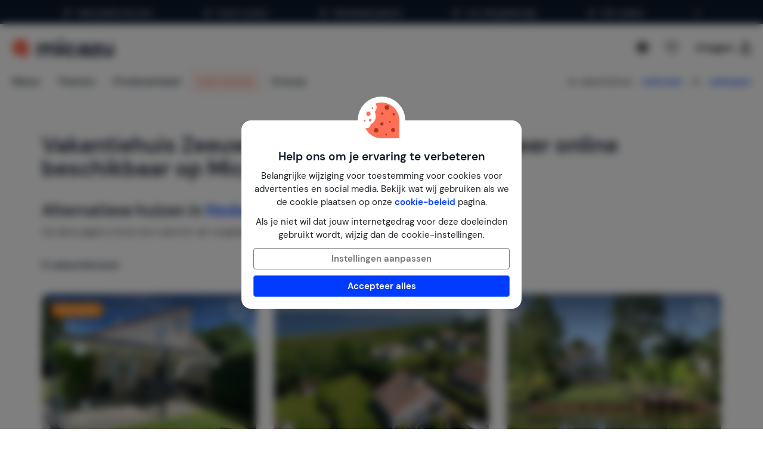

--- FILE ---
content_type: text/html; charset=utf-8
request_url: https://www.micazu.nl/vakantiehuis/nederland/zeeland/scharendijke/zeeuwse-kust-33954/?rd=1
body_size: 48286
content:

<!DOCTYPE html>
<html lang="nl">
<head>
    <meta charset="utf-8" />
    <meta name="viewport" content="width=device-width, initial-scale=1.0">
    <meta http-equiv="X-UA-Compatible" content="IE=edge">

        <link rel="canonical" href="https://www.micazu.nl/vakantiehuis/nederland/zeeland/scharendijke/" />

    


    <title>Chalet in Scharendijke huren | Micazu</title><meta name="keywords" content="Chalet, Scharendijke, Zeeland, Nederland, Zeeuwse Kust"><meta name="description" content="Boek een chalet in Scharendijke via Micazu. Huur direct bij de verhuurder en profiteer van persoonlijk contact, eerlijke prijzen en lokale tips.">
    <meta name="author" content="Micazu BV">
    <meta name="copyright" content="Micazu BV - (c) 2026 Micazu">
    <meta property="og:title" content="Chalet in Scharendijke huren | Micazu">
    <meta property="og:type" content="article">
    <meta property="og:url" content="https://www.micazu.nl/vakantiehuis/nederland/zeeland/scharendijke/zeeuwse-kust-33954/">

    <meta property="og:image" content="https://www.micazu.nl/Content/Images/meta-image.jpg?v=2">

        <meta property="og:image:width" content="1200" />
        <meta property="og:image:height" content="630" />
            <meta property="og:description" content="Boek een chalet in Scharendijke via Micazu. Huur direct bij de verhuurder en profiteer van persoonlijk contact, eerlijke prijzen en lokale tips.">
    
    <style type="text/css">@charset "UTF-8";@font-face{font-family:"DM Sans";font-style:normal;font-weight:400;src:local(""),url("/fonts/DMSans/DMSans-Regular.woff2") format("woff2");font-display:swap;}@font-face{font-family:"DM Sans";font-style:italic;font-weight:400;src:local(""),url("/fonts/DMSans/DMSans-Italic.woff2") format("woff2");font-display:swap;}@font-face{font-family:"DM Sans";font-style:normal;font-weight:600;src:local(""),url("/fonts/DMSans/DMSans-SemiBold.woff2") format("woff2");font-display:swap;}@font-face{font-family:"DM Sans";font-style:italic;font-weight:600;src:local(""),url("/fonts/DMSans/DMSans-SemiBoldItalic.woff2") format("woff2");font-display:swap;}@-webkit-keyframes loader-spin{0%{-webkit-transform:rotate(0);transform:rotate(0);}42%{-webkit-transform:rotate(180deg);transform:rotate(180deg);}to{-webkit-transform:rotate(1turn);transform:rotate(1turn);}}@keyframes loader-spin{0%{-webkit-transform:rotate(0);transform:rotate(0);}42%{-webkit-transform:rotate(180deg);transform:rotate(180deg);}to{-webkit-transform:rotate(1turn);transform:rotate(1turn);}}
/*! normalize.css v3.0.3 | MIT License | github.com/necolas/normalize.css */
html{font-family:sans-serif;-ms-text-size-adjust:100%;-webkit-text-size-adjust:100%;}body{margin:0;}article,aside,details,figcaption,figure,footer,header,hgroup,main,menu,nav,section,summary{display:block;}audio,canvas,progress,video{display:inline-block;vertical-align:baseline;}audio:not([controls]){display:none;height:0;}[hidden],template{display:none;}a{background-color:transparent;}a:active,a:hover{outline:0;}abbr[title]{border-bottom:0;text-decoration:underline;text-decoration:underline dotted;}b,strong{font-weight:bold;}dfn{font-style:italic;}h1{font-size:2em;margin:.67em 0;}mark{background:#ff0;color:#000;}small{font-size:80%;}sub,sup{font-size:75%;line-height:0;position:relative;vertical-align:baseline;}sup{top:-.5em;}sub{bottom:-.25em;}img{border:0;}svg:not(:root){overflow:hidden;}figure{margin:1em 40px;}hr{box-sizing:content-box;height:0;}pre{overflow:auto;}code,kbd,pre,samp{font-family:monospace,monospace;font-size:1em;}button,input,optgroup,select,textarea{color:inherit;font:inherit;margin:0;}button{overflow:visible;}button,select{text-transform:none;}button,html input[type=button],input[type=reset],input[type=submit]{-webkit-appearance:button;cursor:pointer;}button[disabled],html input[disabled]{cursor:default;}button::-moz-focus-inner,input::-moz-focus-inner{border:0;padding:0;}input{line-height:normal;}input[type=checkbox],input[type=radio]{box-sizing:border-box;padding:0;}input[type=number]::-webkit-inner-spin-button,input[type=number]::-webkit-outer-spin-button{height:auto;}input[type=search]{-webkit-appearance:textfield;box-sizing:content-box;}input[type=search]::-webkit-search-cancel-button,input[type=search]::-webkit-search-decoration{-webkit-appearance:none;}fieldset{border:1px solid #c0c0c0;margin:0 2px;padding:.35em .625em .75em;}legend{border:0;padding:0;}textarea{overflow:auto;}optgroup{font-weight:bold;}table{border-collapse:collapse;border-spacing:0;}td,th{padding:0;}*{-webkit-box-sizing:border-box;-moz-box-sizing:border-box;box-sizing:border-box;}*:before,*:after{-webkit-box-sizing:border-box;-moz-box-sizing:border-box;box-sizing:border-box;}html{font-size:10px;-webkit-tap-highlight-color:rgba(0,0,0,0);}body{font-family:"DM Sans",sans-serif;font-size:15px;line-height:1.5;color:#212529;background-color:#fff;}input,button,select,textarea{font-family:inherit;font-size:inherit;line-height:inherit;}a{color:#003cff;text-decoration:none;}a:hover,a:focus{color:#406dff;text-decoration:none;}a:focus{outline:5px auto -webkit-focus-ring-color;outline-offset:-2px;}figure{margin:0;}img{vertical-align:middle;}.img-responsive{display:block;max-width:100%;height:auto;}.img-rounded{border-radius:8px;}.img-thumbnail{padding:4px;line-height:1.5;background-color:#fff;border:1px solid #ddd;border-radius:4px;-webkit-transition:all .2s ease-in-out;-o-transition:all .2s ease-in-out;transition:all .2s ease-in-out;display:inline-block;max-width:100%;height:auto;}.img-circle{border-radius:50%;}hr{margin-top:22px;margin-bottom:22px;border:0;border-top:1px solid #eee;}.sr-only{position:absolute;width:1px;height:1px;padding:0;margin:-1px;overflow:hidden;clip:rect(0,0,0,0);border:0;}.sr-only-focusable:active,.sr-only-focusable:focus{position:static;width:auto;height:auto;margin:0;overflow:visible;clip:auto;}[role=button]{cursor:pointer;}h1,h2,h3,h4,h5,h6,.h1,.h2,.h3,.h4,.h5,.h6{font-family:inherit;font-weight:600;line-height:1.1;color:#0e192b;}h1 small,h1 .small,h2 small,h2 .small,h3 small,h3 .small,h4 small,h4 .small,h5 small,h5 .small,h6 small,h6 .small,.h1 small,.h1 .small,.h2 small,.h2 .small,.h3 small,.h3 .small,.h4 small,.h4 .small,.h5 small,.h5 .small,.h6 small,.h6 .small{font-weight:400;line-height:1;color:#777;}h1,.h1,h2,.h2,h3,.h3{margin-top:22px;margin-bottom:11px;}h1 small,h1 .small,.h1 small,.h1 .small,h2 small,h2 .small,.h2 small,.h2 .small,h3 small,h3 .small,.h3 small,.h3 .small{font-size:65%;}h4,.h4,h5,.h5,h6,.h6{margin-top:11px;margin-bottom:11px;}h4 small,h4 .small,.h4 small,.h4 .small,h5 small,h5 .small,.h5 small,.h5 .small,h6 small,h6 .small,.h6 small,.h6 .small{font-size:75%;}h1,.h1{font-size:39px;}h2,.h2{font-size:32px;}h3,.h3{font-size:26px;}h4,.h4{font-size:19px;}h5,.h5{font-size:15px;}h6,.h6{font-size:13px;}p{margin:0 0 11px;}.lead{margin-bottom:22px;font-size:17px;font-weight:300;line-height:1.4;}@media(min-width:768px){.lead{font-size:22.5px;}}small,.small{font-size:86%;}mark,.mark{padding:.2em;background-color:#fff5eb;}.text-left{text-align:left;}.text-right{text-align:right;}.text-center{text-align:center;}.text-justify{text-align:justify;}.text-nowrap{white-space:nowrap;}.text-lowercase{text-transform:lowercase;}.text-uppercase,.initialism{text-transform:uppercase;}.text-capitalize{text-transform:capitalize;}.text-muted{color:#777;}.text-primary{color:#ff7057;}a.text-primary:hover,a.text-primary:focus{color:#ff4524;}.text-success{color:#00c9a7;}a.text-success:hover,a.text-success:focus{color:#00967d;}.text-info{color:#24c1da;}a.text-info:hover,a.text-info:focus{color:#1d9aae;}.text-warning{color:#ffa034;}a.text-warning:hover,a.text-warning:focus{color:#ff8801;}.text-danger{color:#ed4c78;}a.text-danger:hover,a.text-danger:focus{color:#e81e55;}.bg-primary{color:#fff;}.bg-primary{background-color:#ff7057;}a.bg-primary:hover,a.bg-primary:focus{background-color:#ff4524;}.bg-success{background-color:#e0fffa;}a.bg-success:hover,a.bg-success:focus{background-color:#adfff2;}.bg-info{background-color:#e9f9fb;}a.bg-info:hover,a.bg-info:focus{background-color:#beedf3;}.bg-warning{background-color:#fff5eb;}a.bg-warning:hover,a.bg-warning:focus{background-color:#ffdcb8;}.bg-danger{background-color:#fdedf1;}a.bg-danger:hover,a.bg-danger:focus{background-color:#f8bfcd;}.page-header{padding-bottom:10px;margin:44px 0 22px;border-bottom:1px solid #eee;}ul,ol{margin-top:0;margin-bottom:11px;}ul ul,ul ol,ol ul,ol ol{margin-bottom:0;}.list-unstyled{padding-left:0;list-style:none;}.list-inline{padding-left:0;list-style:none;margin-left:-5px;}.list-inline>li{display:inline-block;padding-right:5px;padding-left:5px;}dl{margin-top:0;margin-bottom:22px;}dt,dd{line-height:1.5;}dt{font-weight:700;}dd{margin-left:0;}.dl-horizontal dd:before,.dl-horizontal dd:after{display:table;content:" ";}.dl-horizontal dd:after{clear:both;}@media(min-width:768px){.dl-horizontal dt{float:left;width:160px;clear:left;text-align:right;overflow:hidden;text-overflow:ellipsis;white-space:nowrap;}.dl-horizontal dd{margin-left:180px;}}abbr[title],abbr[data-original-title]{cursor:help;}.initialism{font-size:90%;}blockquote{padding:11px 22px;margin:0 0 22px;font-size:18.75px;border-left:5px solid #eee;}blockquote p:last-child,blockquote ul:last-child,blockquote ol:last-child{margin-bottom:0;}blockquote footer,blockquote small,blockquote .small{display:block;font-size:80%;line-height:1.5;color:#777;}blockquote footer:before,blockquote small:before,blockquote .small:before{content:"— ";}.blockquote-reverse,blockquote.pull-right{padding-right:15px;padding-left:0;text-align:right;border-right:5px solid #eee;border-left:0;}.blockquote-reverse footer:before,.blockquote-reverse small:before,.blockquote-reverse .small:before,blockquote.pull-right footer:before,blockquote.pull-right small:before,blockquote.pull-right .small:before{content:"";}.blockquote-reverse footer:after,.blockquote-reverse small:after,.blockquote-reverse .small:after,blockquote.pull-right footer:after,blockquote.pull-right small:after,blockquote.pull-right .small:after{content:" —";}address{margin-bottom:22px;font-style:normal;line-height:1.5;}.container{padding-right:15px;padding-left:15px;margin-right:auto;margin-left:auto;}.container:before,.container:after{display:table;content:" ";}.container:after{clear:both;}@media(min-width:768px){.container{width:750px;}}@media(min-width:992px){.container{width:970px;}}@media(min-width:1200px){.container{width:1170px;}}.container-fluid{padding-right:15px;padding-left:15px;margin-right:auto;margin-left:auto;}.container-fluid:before,.container-fluid:after{display:table;content:" ";}.container-fluid:after{clear:both;}.row{margin-right:-15px;margin-left:-15px;}.row:before,.row:after{display:table;content:" ";}.row:after{clear:both;}.row-no-gutters{margin-right:0;margin-left:0;}.row-no-gutters [class*=col-]{padding-right:0;padding-left:0;}.col-xs-1,.col-sm-1,.col-md-1,.col-lg-1,.col-xs-2,.col-sm-2,.col-md-2,.col-lg-2,.col-xs-3,.col-sm-3,.col-md-3,.col-lg-3,.col-xs-4,.col-sm-4,.col-md-4,.col-lg-4,.col-xs-5,.col-sm-5,.col-md-5,.col-lg-5,.col-xs-6,.col-sm-6,.col-md-6,.col-lg-6,.col-xs-7,.col-sm-7,.col-md-7,.col-lg-7,.col-xs-8,.col-sm-8,.col-md-8,.col-lg-8,.col-xs-9,.col-sm-9,.col-md-9,.col-lg-9,.col-xs-10,.col-sm-10,.col-md-10,.col-lg-10,.col-xs-11,.col-sm-11,.col-md-11,.col-lg-11,.col-xs-12,.col-sm-12,.col-md-12,.col-lg-12{position:relative;min-height:1px;padding-right:15px;padding-left:15px;}.col-xs-1,.col-xs-2,.col-xs-3,.col-xs-4,.col-xs-5,.col-xs-6,.col-xs-7,.col-xs-8,.col-xs-9,.col-xs-10,.col-xs-11,.col-xs-12{float:left;}.col-xs-1{width:8.3333333333%;}.col-xs-2{width:16.6666666667%;}.col-xs-3{width:25%;}.col-xs-4{width:33.3333333333%;}.col-xs-5{width:41.6666666667%;}.col-xs-6{width:50%;}.col-xs-7{width:58.3333333333%;}.col-xs-8{width:66.6666666667%;}.col-xs-9{width:75%;}.col-xs-10{width:83.3333333333%;}.col-xs-11{width:91.6666666667%;}.col-xs-12{width:100%;}.col-xs-pull-0{right:auto;}.col-xs-pull-1{right:8.3333333333%;}.col-xs-pull-2{right:16.6666666667%;}.col-xs-pull-3{right:25%;}.col-xs-pull-4{right:33.3333333333%;}.col-xs-pull-5{right:41.6666666667%;}.col-xs-pull-6{right:50%;}.col-xs-pull-7{right:58.3333333333%;}.col-xs-pull-8{right:66.6666666667%;}.col-xs-pull-9{right:75%;}.col-xs-pull-10{right:83.3333333333%;}.col-xs-pull-11{right:91.6666666667%;}.col-xs-pull-12{right:100%;}.col-xs-push-0{left:auto;}.col-xs-push-1{left:8.3333333333%;}.col-xs-push-2{left:16.6666666667%;}.col-xs-push-3{left:25%;}.col-xs-push-4{left:33.3333333333%;}.col-xs-push-5{left:41.6666666667%;}.col-xs-push-6{left:50%;}.col-xs-push-7{left:58.3333333333%;}.col-xs-push-8{left:66.6666666667%;}.col-xs-push-9{left:75%;}.col-xs-push-10{left:83.3333333333%;}.col-xs-push-11{left:91.6666666667%;}.col-xs-push-12{left:100%;}.col-xs-offset-0{margin-left:0%;}.col-xs-offset-1{margin-left:8.3333333333%;}.col-xs-offset-2{margin-left:16.6666666667%;}.col-xs-offset-3{margin-left:25%;}.col-xs-offset-4{margin-left:33.3333333333%;}.col-xs-offset-5{margin-left:41.6666666667%;}.col-xs-offset-6{margin-left:50%;}.col-xs-offset-7{margin-left:58.3333333333%;}.col-xs-offset-8{margin-left:66.6666666667%;}.col-xs-offset-9{margin-left:75%;}.col-xs-offset-10{margin-left:83.3333333333%;}.col-xs-offset-11{margin-left:91.6666666667%;}.col-xs-offset-12{margin-left:100%;}@media(min-width:768px){.col-sm-1,.col-sm-2,.col-sm-3,.col-sm-4,.col-sm-5,.col-sm-6,.col-sm-7,.col-sm-8,.col-sm-9,.col-sm-10,.col-sm-11,.col-sm-12{float:left;}.col-sm-1{width:8.3333333333%;}.col-sm-2{width:16.6666666667%;}.col-sm-3{width:25%;}.col-sm-4{width:33.3333333333%;}.col-sm-5{width:41.6666666667%;}.col-sm-6{width:50%;}.col-sm-7{width:58.3333333333%;}.col-sm-8{width:66.6666666667%;}.col-sm-9{width:75%;}.col-sm-10{width:83.3333333333%;}.col-sm-11{width:91.6666666667%;}.col-sm-12{width:100%;}.col-sm-pull-0{right:auto;}.col-sm-pull-1{right:8.3333333333%;}.col-sm-pull-2{right:16.6666666667%;}.col-sm-pull-3{right:25%;}.col-sm-pull-4{right:33.3333333333%;}.col-sm-pull-5{right:41.6666666667%;}.col-sm-pull-6{right:50%;}.col-sm-pull-7{right:58.3333333333%;}.col-sm-pull-8{right:66.6666666667%;}.col-sm-pull-9{right:75%;}.col-sm-pull-10{right:83.3333333333%;}.col-sm-pull-11{right:91.6666666667%;}.col-sm-pull-12{right:100%;}.col-sm-push-0{left:auto;}.col-sm-push-1{left:8.3333333333%;}.col-sm-push-2{left:16.6666666667%;}.col-sm-push-3{left:25%;}.col-sm-push-4{left:33.3333333333%;}.col-sm-push-5{left:41.6666666667%;}.col-sm-push-6{left:50%;}.col-sm-push-7{left:58.3333333333%;}.col-sm-push-8{left:66.6666666667%;}.col-sm-push-9{left:75%;}.col-sm-push-10{left:83.3333333333%;}.col-sm-push-11{left:91.6666666667%;}.col-sm-push-12{left:100%;}.col-sm-offset-0{margin-left:0%;}.col-sm-offset-1{margin-left:8.3333333333%;}.col-sm-offset-2{margin-left:16.6666666667%;}.col-sm-offset-3{margin-left:25%;}.col-sm-offset-4{margin-left:33.3333333333%;}.col-sm-offset-5{margin-left:41.6666666667%;}.col-sm-offset-6{margin-left:50%;}.col-sm-offset-7{margin-left:58.3333333333%;}.col-sm-offset-8{margin-left:66.6666666667%;}.col-sm-offset-9{margin-left:75%;}.col-sm-offset-10{margin-left:83.3333333333%;}.col-sm-offset-11{margin-left:91.6666666667%;}.col-sm-offset-12{margin-left:100%;}}@media(min-width:992px){.col-md-1,.col-md-2,.col-md-3,.col-md-4,.col-md-5,.col-md-6,.col-md-7,.col-md-8,.col-md-9,.col-md-10,.col-md-11,.col-md-12{float:left;}.col-md-1{width:8.3333333333%;}.col-md-2{width:16.6666666667%;}.col-md-3{width:25%;}.col-md-4{width:33.3333333333%;}.col-md-5{width:41.6666666667%;}.col-md-6{width:50%;}.col-md-7{width:58.3333333333%;}.col-md-8{width:66.6666666667%;}.col-md-9{width:75%;}.col-md-10{width:83.3333333333%;}.col-md-11{width:91.6666666667%;}.col-md-12{width:100%;}.col-md-pull-0{right:auto;}.col-md-pull-1{right:8.3333333333%;}.col-md-pull-2{right:16.6666666667%;}.col-md-pull-3{right:25%;}.col-md-pull-4{right:33.3333333333%;}.col-md-pull-5{right:41.6666666667%;}.col-md-pull-6{right:50%;}.col-md-pull-7{right:58.3333333333%;}.col-md-pull-8{right:66.6666666667%;}.col-md-pull-9{right:75%;}.col-md-pull-10{right:83.3333333333%;}.col-md-pull-11{right:91.6666666667%;}.col-md-pull-12{right:100%;}.col-md-push-0{left:auto;}.col-md-push-1{left:8.3333333333%;}.col-md-push-2{left:16.6666666667%;}.col-md-push-3{left:25%;}.col-md-push-4{left:33.3333333333%;}.col-md-push-5{left:41.6666666667%;}.col-md-push-6{left:50%;}.col-md-push-7{left:58.3333333333%;}.col-md-push-8{left:66.6666666667%;}.col-md-push-9{left:75%;}.col-md-push-10{left:83.3333333333%;}.col-md-push-11{left:91.6666666667%;}.col-md-push-12{left:100%;}.col-md-offset-0{margin-left:0%;}.col-md-offset-1{margin-left:8.3333333333%;}.col-md-offset-2{margin-left:16.6666666667%;}.col-md-offset-3{margin-left:25%;}.col-md-offset-4{margin-left:33.3333333333%;}.col-md-offset-5{margin-left:41.6666666667%;}.col-md-offset-6{margin-left:50%;}.col-md-offset-7{margin-left:58.3333333333%;}.col-md-offset-8{margin-left:66.6666666667%;}.col-md-offset-9{margin-left:75%;}.col-md-offset-10{margin-left:83.3333333333%;}.col-md-offset-11{margin-left:91.6666666667%;}.col-md-offset-12{margin-left:100%;}}@media(min-width:1200px){.col-lg-1,.col-lg-2,.col-lg-3,.col-lg-4,.col-lg-5,.col-lg-6,.col-lg-7,.col-lg-8,.col-lg-9,.col-lg-10,.col-lg-11,.col-lg-12{float:left;}.col-lg-1{width:8.3333333333%;}.col-lg-2{width:16.6666666667%;}.col-lg-3{width:25%;}.col-lg-4{width:33.3333333333%;}.col-lg-5{width:41.6666666667%;}.col-lg-6{width:50%;}.col-lg-7{width:58.3333333333%;}.col-lg-8{width:66.6666666667%;}.col-lg-9{width:75%;}.col-lg-10{width:83.3333333333%;}.col-lg-11{width:91.6666666667%;}.col-lg-12{width:100%;}.col-lg-pull-0{right:auto;}.col-lg-pull-1{right:8.3333333333%;}.col-lg-pull-2{right:16.6666666667%;}.col-lg-pull-3{right:25%;}.col-lg-pull-4{right:33.3333333333%;}.col-lg-pull-5{right:41.6666666667%;}.col-lg-pull-6{right:50%;}.col-lg-pull-7{right:58.3333333333%;}.col-lg-pull-8{right:66.6666666667%;}.col-lg-pull-9{right:75%;}.col-lg-pull-10{right:83.3333333333%;}.col-lg-pull-11{right:91.6666666667%;}.col-lg-pull-12{right:100%;}.col-lg-push-0{left:auto;}.col-lg-push-1{left:8.3333333333%;}.col-lg-push-2{left:16.6666666667%;}.col-lg-push-3{left:25%;}.col-lg-push-4{left:33.3333333333%;}.col-lg-push-5{left:41.6666666667%;}.col-lg-push-6{left:50%;}.col-lg-push-7{left:58.3333333333%;}.col-lg-push-8{left:66.6666666667%;}.col-lg-push-9{left:75%;}.col-lg-push-10{left:83.3333333333%;}.col-lg-push-11{left:91.6666666667%;}.col-lg-push-12{left:100%;}.col-lg-offset-0{margin-left:0%;}.col-lg-offset-1{margin-left:8.3333333333%;}.col-lg-offset-2{margin-left:16.6666666667%;}.col-lg-offset-3{margin-left:25%;}.col-lg-offset-4{margin-left:33.3333333333%;}.col-lg-offset-5{margin-left:41.6666666667%;}.col-lg-offset-6{margin-left:50%;}.col-lg-offset-7{margin-left:58.3333333333%;}.col-lg-offset-8{margin-left:66.6666666667%;}.col-lg-offset-9{margin-left:75%;}.col-lg-offset-10{margin-left:83.3333333333%;}.col-lg-offset-11{margin-left:91.6666666667%;}.col-lg-offset-12{margin-left:100%;}}fieldset{min-width:0;padding:0;margin:0;border:0;}legend{display:block;width:100%;padding:0;margin-bottom:22px;font-size:22.5px;line-height:inherit;color:#333;border:0;border-bottom:1px solid #e5e5e5;}label{display:inline-block;max-width:100%;margin-bottom:5px;font-weight:700;}input[type=search]{-webkit-box-sizing:border-box;-moz-box-sizing:border-box;box-sizing:border-box;-webkit-appearance:none;appearance:none;}input[type=radio],input[type=checkbox]{margin:4px 0 0;margin-top:1px \9;line-height:normal;}input[type=radio][disabled],input[type=radio].disabled,fieldset[disabled] input[type=radio],input[type=checkbox][disabled],input[type=checkbox].disabled,fieldset[disabled] input[type=checkbox]{cursor:not-allowed;}input[type=file]{display:block;}input[type=range]{display:block;width:100%;}select[multiple],select[size]{height:auto;}input[type=file]:focus,input[type=radio]:focus,input[type=checkbox]:focus{outline:5px auto -webkit-focus-ring-color;outline-offset:-2px;}output{display:block;padding-top:7px;font-size:15px;line-height:1.5;color:#555;}.form-control{display:block;width:100%;height:36px;padding:6px 12px;font-size:15px;line-height:1.5;color:#555;background-color:#fff;background-image:none;border:1px solid #dcdcdc;border-radius:4px;-webkit-box-shadow:inset 0 1px 1px rgba(0,0,0,.075);box-shadow:inset 0 1px 1px rgba(0,0,0,.075);-webkit-transition:border-color ease-in-out .15s,box-shadow ease-in-out .15s;-o-transition:border-color ease-in-out .15s,box-shadow ease-in-out .15s;transition:border-color ease-in-out .15s,box-shadow ease-in-out .15s;}.form-control:focus{border-color:#406dff;outline:0;-webkit-box-shadow:inset 0 1px 1px rgba(0,0,0,.075),0 0 8px rgba(64,109,255,.6);box-shadow:inset 0 1px 1px rgba(0,0,0,.075),0 0 8px rgba(64,109,255,.6);}.form-control::-moz-placeholder{color:#999;opacity:1;}.form-control:-ms-input-placeholder{color:#999;}.form-control::-webkit-input-placeholder{color:#999;}.form-control::-ms-expand{background-color:transparent;border:0;}.form-control[disabled],.form-control[readonly],fieldset[disabled] .form-control{background-color:#dcdcdc;opacity:1;}.form-control[disabled],fieldset[disabled] .form-control{cursor:not-allowed;}textarea.form-control{height:auto;}@media screen and (-webkit-min-device-pixel-ratio:0){input[type=date].form-control,input[type=time].form-control,input[type=datetime-local].form-control,input[type=month].form-control{line-height:36px;}input[type=date].input-sm,.input-group-sm>.input-group-btn>input[type=date].btn,.input-group-sm input[type=date],input[type=time].input-sm,.input-group-sm>.input-group-btn>input[type=time].btn,.input-group-sm input[type=time],input[type=datetime-local].input-sm,.input-group-sm>.input-group-btn>input[type=datetime-local].btn,.input-group-sm input[type=datetime-local],input[type=month].input-sm,.input-group-sm>.input-group-btn>input[type=month].btn,.input-group-sm input[type=month]{line-height:31px;}input[type=date].input-lg,.input-group-lg>.input-group-btn>input[type=date].btn,.input-group-lg input[type=date],input[type=time].input-lg,.input-group-lg>.input-group-btn>input[type=time].btn,.input-group-lg input[type=time],input[type=datetime-local].input-lg,.input-group-lg>.input-group-btn>input[type=datetime-local].btn,.input-group-lg input[type=datetime-local],input[type=month].input-lg,.input-group-lg>.input-group-btn>input[type=month].btn,.input-group-lg input[type=month]{line-height:48px;}}.form-group{margin-bottom:15px;}.radio,.checkbox{position:relative;display:block;margin-top:10px;margin-bottom:10px;}.radio.disabled label,fieldset[disabled] .radio label,.checkbox.disabled label,fieldset[disabled] .checkbox label{cursor:not-allowed;}.radio label,.checkbox label{min-height:22px;padding-left:20px;margin-bottom:0;font-weight:400;cursor:pointer;}.radio input[type=radio],.radio-inline input[type=radio],.checkbox input[type=checkbox],.checkbox-inline input[type=checkbox]{position:absolute;margin-top:4px \9;margin-left:-20px;}.radio+.radio,.checkbox+.checkbox{margin-top:-5px;}.radio-inline,.checkbox-inline{position:relative;display:inline-block;padding-left:20px;margin-bottom:0;font-weight:400;vertical-align:middle;cursor:pointer;}.radio-inline.disabled,fieldset[disabled] .radio-inline,.checkbox-inline.disabled,fieldset[disabled] .checkbox-inline{cursor:not-allowed;}.radio-inline+.radio-inline,.checkbox-inline+.checkbox-inline{margin-top:0;margin-left:10px;}.form-control-static{min-height:37px;padding-top:7px;padding-bottom:7px;margin-bottom:0;}.form-control-static.input-lg,.input-group-lg>.form-control-static.form-control,.input-group-lg>.form-control-static.input-group-addon,.input-group-lg>.input-group-btn>.form-control-static.btn,.form-control-static.input-sm,.input-group-sm>.form-control-static.form-control,.input-group-sm>.form-control-static.input-group-addon,.input-group-sm>.input-group-btn>.form-control-static.btn{padding-right:0;padding-left:0;}.input-sm,.input-group-sm>.form-control,.input-group-sm>.input-group-addon,.input-group-sm>.input-group-btn>.btn{height:31px;padding:5px 10px;font-size:13px;line-height:1.5;border-radius:3px;}select.input-sm,.input-group-sm>select.form-control,.input-group-sm>select.input-group-addon,.input-group-sm>.input-group-btn>select.btn{height:31px;line-height:31px;}textarea.input-sm,.input-group-sm>textarea.form-control,.input-group-sm>textarea.input-group-addon,.input-group-sm>.input-group-btn>textarea.btn,select[multiple].input-sm,.input-group-sm>select[multiple].form-control,.input-group-sm>select[multiple].input-group-addon,.input-group-sm>.input-group-btn>select[multiple].btn{height:auto;}.form-group-sm .form-control{height:31px;padding:5px 10px;font-size:13px;line-height:1.5;border-radius:3px;}.form-group-sm select.form-control{height:31px;line-height:31px;}.form-group-sm textarea.form-control,.form-group-sm select[multiple].form-control{height:auto;}.form-group-sm .form-control-static{height:31px;min-height:35px;padding:6px 10px;font-size:13px;line-height:1.5;}.input-lg,.input-group-lg>.form-control,.input-group-lg>.input-group-addon,.input-group-lg>.input-group-btn>.btn{height:48px;padding:10px 16px;font-size:19px;line-height:1.3333333;border-radius:8px;}select.input-lg,.input-group-lg>select.form-control,.input-group-lg>select.input-group-addon,.input-group-lg>.input-group-btn>select.btn{height:48px;line-height:48px;}textarea.input-lg,.input-group-lg>textarea.form-control,.input-group-lg>textarea.input-group-addon,.input-group-lg>.input-group-btn>textarea.btn,select[multiple].input-lg,.input-group-lg>select[multiple].form-control,.input-group-lg>select[multiple].input-group-addon,.input-group-lg>.input-group-btn>select[multiple].btn{height:auto;}.form-group-lg .form-control{height:48px;padding:10px 16px;font-size:19px;line-height:1.3333333;border-radius:8px;}.form-group-lg select.form-control{height:48px;line-height:48px;}.form-group-lg textarea.form-control,.form-group-lg select[multiple].form-control{height:auto;}.form-group-lg .form-control-static{height:48px;min-height:41px;padding:11px 16px;font-size:19px;line-height:1.3333333;}.has-feedback{position:relative;}.has-feedback .form-control{padding-right:45px;}.form-control-feedback{position:absolute;top:0;right:0;z-index:2;display:block;width:36px;height:36px;line-height:36px;text-align:center;pointer-events:none;}.input-lg+.form-control-feedback,.input-group-lg>.form-control+.form-control-feedback,.input-group-lg>.input-group-addon+.form-control-feedback,.input-group-lg>.input-group-btn>.btn+.form-control-feedback,.input-group-lg+.form-control-feedback,.form-group-lg .form-control+.form-control-feedback{width:48px;height:48px;line-height:48px;}.input-sm+.form-control-feedback,.input-group-sm>.form-control+.form-control-feedback,.input-group-sm>.input-group-addon+.form-control-feedback,.input-group-sm>.input-group-btn>.btn+.form-control-feedback,.input-group-sm+.form-control-feedback,.form-group-sm .form-control+.form-control-feedback{width:31px;height:31px;line-height:31px;}.has-success .help-block,.has-success .control-label,.has-success .radio,.has-success .checkbox,.has-success .radio-inline,.has-success .checkbox-inline,.has-success.radio label,.has-success.checkbox label,.has-success.radio-inline label,.has-success.checkbox-inline label{color:#00c9a7;}.has-success .form-control{border-color:#00c9a7;-webkit-box-shadow:inset 0 1px 1px rgba(0,0,0,.075);box-shadow:inset 0 1px 1px rgba(0,0,0,.075);}.has-success .form-control:focus{border-color:#00967d;-webkit-box-shadow:inset 0 1px 1px rgba(0,0,0,.075),0 0 6px #30ffdc;box-shadow:inset 0 1px 1px rgba(0,0,0,.075),0 0 6px #30ffdc;}.has-success .input-group-addon{color:#00c9a7;background-color:#e0fffa;border-color:#00c9a7;}.has-success .form-control-feedback{color:#00c9a7;}.has-warning .help-block,.has-warning .control-label,.has-warning .radio,.has-warning .checkbox,.has-warning .radio-inline,.has-warning .checkbox-inline,.has-warning.radio label,.has-warning.checkbox label,.has-warning.radio-inline label,.has-warning.checkbox-inline label{color:#ffa034;}.has-warning .form-control{border-color:#ffa034;-webkit-box-shadow:inset 0 1px 1px rgba(0,0,0,.075);box-shadow:inset 0 1px 1px rgba(0,0,0,.075);}.has-warning .form-control:focus{border-color:#ff8801;-webkit-box-shadow:inset 0 1px 1px rgba(0,0,0,.075),0 0 6px #ffd09a;box-shadow:inset 0 1px 1px rgba(0,0,0,.075),0 0 6px #ffd09a;}.has-warning .input-group-addon{color:#ffa034;background-color:#fff5eb;border-color:#ffa034;}.has-warning .form-control-feedback{color:#ffa034;}.has-error .help-block,.has-error .control-label,.has-error .radio,.has-error .checkbox,.has-error .radio-inline,.has-error .checkbox-inline,.has-error.radio label,.has-error.checkbox label,.has-error.radio-inline label,.has-error.checkbox-inline label{color:#ed4c78;}.has-error .form-control{border-color:#ed4c78;-webkit-box-shadow:inset 0 1px 1px rgba(0,0,0,.075);box-shadow:inset 0 1px 1px rgba(0,0,0,.075);}.has-error .form-control:focus{border-color:#e81e55;-webkit-box-shadow:inset 0 1px 1px rgba(0,0,0,.075),0 0 6px #f6a9be;box-shadow:inset 0 1px 1px rgba(0,0,0,.075),0 0 6px #f6a9be;}.has-error .input-group-addon{color:#ed4c78;background-color:#fdedf1;border-color:#ed4c78;}.has-error .form-control-feedback{color:#ed4c78;}.has-feedback label~.form-control-feedback{top:27px;}.has-feedback label.sr-only~.form-control-feedback{top:0;}.help-block{display:block;margin-top:5px;margin-bottom:10px;color:#5a6570;}@media(min-width:768px){.form-inline .form-group{display:inline-block;margin-bottom:0;vertical-align:middle;}.form-inline .form-control{display:inline-block;width:auto;vertical-align:middle;}.form-inline .form-control-static{display:inline-block;}.form-inline .input-group{display:inline-table;vertical-align:middle;}.form-inline .input-group .input-group-addon,.form-inline .input-group .input-group-btn,.form-inline .input-group .form-control{width:auto;}.form-inline .input-group>.form-control{width:100%;}.form-inline .control-label{margin-bottom:0;vertical-align:middle;}.form-inline .radio,.form-inline .checkbox{display:inline-block;margin-top:0;margin-bottom:0;vertical-align:middle;}.form-inline .radio label,.form-inline .checkbox label{padding-left:0;}.form-inline .radio input[type=radio],.form-inline .checkbox input[type=checkbox]{position:relative;margin-left:0;}.form-inline .has-feedback .form-control-feedback{top:0;}}.form-horizontal .radio,.form-horizontal .checkbox,.form-horizontal .radio-inline,.form-horizontal .checkbox-inline{padding-top:7px;margin-top:0;margin-bottom:0;}.form-horizontal .radio,.form-horizontal .checkbox{min-height:29px;}.form-horizontal .form-group{margin-right:-15px;margin-left:-15px;}.form-horizontal .form-group:before,.form-horizontal .form-group:after{display:table;content:" ";}.form-horizontal .form-group:after{clear:both;}@media(min-width:768px){.form-horizontal .control-label{padding-top:7px;margin-bottom:0;text-align:right;}}.form-horizontal .has-feedback .form-control-feedback{right:15px;}@media(min-width:768px){.form-horizontal .form-group-lg .control-label{padding-top:11px;font-size:19px;}}@media(min-width:768px){.form-horizontal .form-group-sm .control-label{padding-top:6px;font-size:13px;}}.btn{display:inline-block;margin-bottom:0;font-weight:normal;text-align:center;white-space:nowrap;vertical-align:middle;touch-action:manipulation;cursor:pointer;background-image:none;border:1px solid transparent;padding:6px 12px;font-size:15px;line-height:1.5;border-radius:4px;-webkit-user-select:none;-moz-user-select:none;-ms-user-select:none;user-select:none;}.btn:focus,.btn.focus,.btn:active:focus,.btn:active.focus,.btn.active:focus,.btn.active.focus{outline:5px auto -webkit-focus-ring-color;outline-offset:-2px;}.btn:hover,.btn:focus,.btn.focus{color:#0e192b;text-decoration:none;}.btn:active,.btn.active{background-image:none;outline:0;-webkit-box-shadow:inset 0 3px 5px rgba(0,0,0,.125);box-shadow:inset 0 3px 5px rgba(0,0,0,.125);}.btn.disabled,.btn[disabled],fieldset[disabled] .btn{cursor:not-allowed;filter:alpha(opacity=65);opacity:.65;-webkit-box-shadow:none;box-shadow:none;}a.btn.disabled,fieldset[disabled] a.btn{pointer-events:none;}.btn-default{color:#0e192b;background-color:#fff;border-color:#0e192b;}.btn-default:focus,.btn-default.focus{color:#0e192b;background-color:#e6e6e6;border-color:#000;}.btn-default:hover{color:#0e192b;background-color:#e6e6e6;border-color:#000;}.btn-default:active,.btn-default.active,.open>.btn-default.dropdown-toggle{color:#0e192b;background-color:#e6e6e6;background-image:none;border-color:#000;}.btn-default:active:hover,.btn-default:active:focus,.btn-default:active.focus,.btn-default.active:hover,.btn-default.active:focus,.btn-default.active.focus,.open>.btn-default.dropdown-toggle:hover,.open>.btn-default.dropdown-toggle:focus,.open>.btn-default.dropdown-toggle.focus{color:#0e192b;background-color:#d4d4d4;border-color:#000;}.btn-default.disabled:hover,.btn-default.disabled:focus,.btn-default.disabled.focus,.btn-default[disabled]:hover,.btn-default[disabled]:focus,.btn-default[disabled].focus,fieldset[disabled] .btn-default:hover,fieldset[disabled] .btn-default:focus,fieldset[disabled] .btn-default.focus{background-color:#fff;border-color:#0e192b;}.btn-default .badge{color:#fff;background-color:#0e192b;}.btn-primary{color:#fff;background-color:#ff7057;border-color:#ff5a3e;}.btn-primary:focus,.btn-primary.focus{color:#fff;background-color:#ff4524;border-color:#bd1c00;}.btn-primary:hover{color:#fff;background-color:#ff4524;border-color:#ff2600;}.btn-primary:active,.btn-primary.active,.open>.btn-primary.dropdown-toggle{color:#fff;background-color:#ff4524;background-image:none;border-color:#ff2600;}.btn-primary:active:hover,.btn-primary:active:focus,.btn-primary:active.focus,.btn-primary.active:hover,.btn-primary.active:focus,.btn-primary.active.focus,.open>.btn-primary.dropdown-toggle:hover,.open>.btn-primary.dropdown-toggle:focus,.open>.btn-primary.dropdown-toggle.focus{color:#fff;background-color:#ff2600;border-color:#bd1c00;}.btn-primary.disabled:hover,.btn-primary.disabled:focus,.btn-primary.disabled.focus,.btn-primary[disabled]:hover,.btn-primary[disabled]:focus,.btn-primary[disabled].focus,fieldset[disabled] .btn-primary:hover,fieldset[disabled] .btn-primary:focus,fieldset[disabled] .btn-primary.focus{background-color:#ff7057;border-color:#ff5a3e;}.btn-primary .badge{color:#ff7057;background-color:#fff;}.btn-success{color:#fff;background-color:#00c9a7;border-color:#00b092;}.btn-success:focus,.btn-success.focus{color:#fff;background-color:#00967d;border-color:#003028;}.btn-success:hover{color:#fff;background-color:#00967d;border-color:#00725f;}.btn-success:active,.btn-success.active,.open>.btn-success.dropdown-toggle{color:#fff;background-color:#00967d;background-image:none;border-color:#00725f;}.btn-success:active:hover,.btn-success:active:focus,.btn-success:active.focus,.btn-success.active:hover,.btn-success.active:focus,.btn-success.active.focus,.open>.btn-success.dropdown-toggle:hover,.open>.btn-success.dropdown-toggle:focus,.open>.btn-success.dropdown-toggle.focus{color:#fff;background-color:#00725f;border-color:#003028;}.btn-success.disabled:hover,.btn-success.disabled:focus,.btn-success.disabled.focus,.btn-success[disabled]:hover,.btn-success[disabled]:focus,.btn-success[disabled].focus,fieldset[disabled] .btn-success:hover,fieldset[disabled] .btn-success:focus,fieldset[disabled] .btn-success.focus{background-color:#00c9a7;border-color:#00b092;}.btn-success .badge{color:#00c9a7;background-color:#fff;}.btn-info{color:#fff;background-color:#24c1da;border-color:#20aec4;}.btn-info:focus,.btn-info.focus{color:#fff;background-color:#1d9aae;border-color:#0e4d57;}.btn-info:hover{color:#fff;background-color:#1d9aae;border-color:#187f90;}.btn-info:active,.btn-info.active,.open>.btn-info.dropdown-toggle{color:#fff;background-color:#1d9aae;background-image:none;border-color:#187f90;}.btn-info:active:hover,.btn-info:active:focus,.btn-info:active.focus,.btn-info.active:hover,.btn-info.active:focus,.btn-info.active.focus,.open>.btn-info.dropdown-toggle:hover,.open>.btn-info.dropdown-toggle:focus,.open>.btn-info.dropdown-toggle.focus{color:#fff;background-color:#187f90;border-color:#0e4d57;}.btn-info.disabled:hover,.btn-info.disabled:focus,.btn-info.disabled.focus,.btn-info[disabled]:hover,.btn-info[disabled]:focus,.btn-info[disabled].focus,fieldset[disabled] .btn-info:hover,fieldset[disabled] .btn-info:focus,fieldset[disabled] .btn-info.focus{background-color:#24c1da;border-color:#20aec4;}.btn-info .badge{color:#24c1da;background-color:#fff;}.btn-warning{color:#fff;background-color:#ffa034;border-color:#ff941a;}.btn-warning:focus,.btn-warning.focus{color:#fff;background-color:#ff8801;border-color:#9a5200;}.btn-warning:hover{color:#fff;background-color:#ff8801;border-color:#dc7500;}.btn-warning:active,.btn-warning.active,.open>.btn-warning.dropdown-toggle{color:#fff;background-color:#ff8801;background-image:none;border-color:#dc7500;}.btn-warning:active:hover,.btn-warning:active:focus,.btn-warning:active.focus,.btn-warning.active:hover,.btn-warning.active:focus,.btn-warning.active.focus,.open>.btn-warning.dropdown-toggle:hover,.open>.btn-warning.dropdown-toggle:focus,.open>.btn-warning.dropdown-toggle.focus{color:#fff;background-color:#dc7500;border-color:#9a5200;}.btn-warning.disabled:hover,.btn-warning.disabled:focus,.btn-warning.disabled.focus,.btn-warning[disabled]:hover,.btn-warning[disabled]:focus,.btn-warning[disabled].focus,fieldset[disabled] .btn-warning:hover,fieldset[disabled] .btn-warning:focus,fieldset[disabled] .btn-warning.focus{background-color:#ffa034;border-color:#ff941a;}.btn-warning .badge{color:#ffa034;background-color:#fff;}.btn-danger{color:#fff;background-color:#ed4c78;border-color:#eb3567;}.btn-danger:focus,.btn-danger.focus{color:#fff;background-color:#e81e55;border-color:#910f32;}.btn-danger:hover{color:#fff;background-color:#e81e55;border-color:#ce1547;}.btn-danger:active,.btn-danger.active,.open>.btn-danger.dropdown-toggle{color:#fff;background-color:#e81e55;background-image:none;border-color:#ce1547;}.btn-danger:active:hover,.btn-danger:active:focus,.btn-danger:active.focus,.btn-danger.active:hover,.btn-danger.active:focus,.btn-danger.active.focus,.open>.btn-danger.dropdown-toggle:hover,.open>.btn-danger.dropdown-toggle:focus,.open>.btn-danger.dropdown-toggle.focus{color:#fff;background-color:#ce1547;border-color:#910f32;}.btn-danger.disabled:hover,.btn-danger.disabled:focus,.btn-danger.disabled.focus,.btn-danger[disabled]:hover,.btn-danger[disabled]:focus,.btn-danger[disabled].focus,fieldset[disabled] .btn-danger:hover,fieldset[disabled] .btn-danger:focus,fieldset[disabled] .btn-danger.focus{background-color:#ed4c78;border-color:#eb3567;}.btn-danger .badge{color:#ed4c78;background-color:#fff;}.btn-link{font-weight:400;color:#003cff;border-radius:0;}.btn-link,.btn-link:active,.btn-link.active,.btn-link[disabled],fieldset[disabled] .btn-link{background-color:transparent;-webkit-box-shadow:none;box-shadow:none;}.btn-link,.btn-link:hover,.btn-link:focus,.btn-link:active{border-color:transparent;}.btn-link:hover,.btn-link:focus{color:#406dff;text-decoration:none;background-color:transparent;}.btn-link[disabled]:hover,.btn-link[disabled]:focus,fieldset[disabled] .btn-link:hover,fieldset[disabled] .btn-link:focus{color:#777;text-decoration:none;}.btn-lg,.btn-group-lg>.btn{padding:10px 16px;font-size:19px;line-height:1.3333333;border-radius:8px;}.btn-sm,.btn-group-sm>.btn{padding:5px 10px;font-size:13px;line-height:1.5;border-radius:3px;}.btn-xs,.btn-group-xs>.btn{padding:1px 5px;font-size:13px;line-height:1.5;border-radius:3px;}.btn-block{display:block;width:100%;}.btn-block+.btn-block{margin-top:5px;}input[type=submit].btn-block,input[type=reset].btn-block,input[type=button].btn-block{width:100%;}.btn-group,.btn-group-vertical{position:relative;display:inline-block;vertical-align:middle;}.btn-group>.btn,.btn-group-vertical>.btn{position:relative;float:left;}.btn-group>.btn:hover,.btn-group>.btn:focus,.btn-group>.btn:active,.btn-group>.btn.active,.btn-group-vertical>.btn:hover,.btn-group-vertical>.btn:focus,.btn-group-vertical>.btn:active,.btn-group-vertical>.btn.active{z-index:2;}.btn-group .btn+.btn,.btn-group .btn+.btn-group,.btn-group .btn-group+.btn,.btn-group .btn-group+.btn-group{margin-left:-1px;}.btn-toolbar{margin-left:-5px;}.btn-toolbar:before,.btn-toolbar:after{display:table;content:" ";}.btn-toolbar:after{clear:both;}.btn-toolbar .btn,.btn-toolbar .btn-group,.btn-toolbar .input-group{float:left;}.btn-toolbar>.btn,.btn-toolbar>.btn-group,.btn-toolbar>.input-group{margin-left:5px;}.btn-group>.btn:not(:first-child):not(:last-child):not(.dropdown-toggle){border-radius:0;}.btn-group>.btn:first-child{margin-left:0;}.btn-group>.btn:first-child:not(:last-child):not(.dropdown-toggle){border-top-right-radius:0;border-bottom-right-radius:0;}.btn-group>.btn:last-child:not(:first-child),.btn-group>.dropdown-toggle:not(:first-child){border-top-left-radius:0;border-bottom-left-radius:0;}.btn-group>.btn-group{float:left;}.btn-group>.btn-group:not(:first-child):not(:last-child)>.btn{border-radius:0;}.btn-group>.btn-group:first-child:not(:last-child)>.btn:last-child,.btn-group>.btn-group:first-child:not(:last-child)>.dropdown-toggle{border-top-right-radius:0;border-bottom-right-radius:0;}.btn-group>.btn-group:last-child:not(:first-child)>.btn:first-child{border-top-left-radius:0;border-bottom-left-radius:0;}.btn-group .dropdown-toggle:active,.btn-group.open .dropdown-toggle{outline:0;}.btn-group>.btn+.dropdown-toggle{padding-right:8px;padding-left:8px;}.btn-group>.btn-lg+.dropdown-toggle,.btn-group.btn-group-lg>.btn+.dropdown-toggle{padding-right:12px;padding-left:12px;}.btn-group.open .dropdown-toggle{-webkit-box-shadow:inset 0 3px 5px rgba(0,0,0,.125);box-shadow:inset 0 3px 5px rgba(0,0,0,.125);}.btn-group.open .dropdown-toggle.btn-link{-webkit-box-shadow:none;box-shadow:none;}.btn .caret{margin-left:0;}.btn-lg .caret,.btn-group-lg>.btn .caret{border-width:5px 5px 0;border-bottom-width:0;}.dropup .btn-lg .caret,.dropup .btn-group-lg>.btn .caret{border-width:0 5px 5px;}.btn-group-vertical>.btn,.btn-group-vertical>.btn-group,.btn-group-vertical>.btn-group>.btn{display:block;float:none;width:100%;max-width:100%;}.btn-group-vertical>.btn-group:before,.btn-group-vertical>.btn-group:after{display:table;content:" ";}.btn-group-vertical>.btn-group:after{clear:both;}.btn-group-vertical>.btn-group>.btn{float:none;}.btn-group-vertical>.btn+.btn,.btn-group-vertical>.btn+.btn-group,.btn-group-vertical>.btn-group+.btn,.btn-group-vertical>.btn-group+.btn-group{margin-top:-1px;margin-left:0;}.btn-group-vertical>.btn:not(:first-child):not(:last-child){border-radius:0;}.btn-group-vertical>.btn:first-child:not(:last-child){border-top-left-radius:4px;border-top-right-radius:4px;border-bottom-right-radius:0;border-bottom-left-radius:0;}.btn-group-vertical>.btn:last-child:not(:first-child){border-top-left-radius:0;border-top-right-radius:0;border-bottom-right-radius:4px;border-bottom-left-radius:4px;}.btn-group-vertical>.btn-group:not(:first-child):not(:last-child)>.btn{border-radius:0;}.btn-group-vertical>.btn-group:first-child:not(:last-child)>.btn:last-child,.btn-group-vertical>.btn-group:first-child:not(:last-child)>.dropdown-toggle{border-bottom-right-radius:0;border-bottom-left-radius:0;}.btn-group-vertical>.btn-group:last-child:not(:first-child)>.btn:first-child{border-top-left-radius:0;border-top-right-radius:0;}.btn-group-justified{display:table;width:100%;table-layout:fixed;border-collapse:separate;}.btn-group-justified>.btn,.btn-group-justified>.btn-group{display:table-cell;float:none;width:1%;}.btn-group-justified>.btn-group .btn{width:100%;}.btn-group-justified>.btn-group .dropdown-menu{left:auto;}[data-toggle=buttons]>.btn input[type=radio],[data-toggle=buttons]>.btn input[type=checkbox],[data-toggle=buttons]>.btn-group>.btn input[type=radio],[data-toggle=buttons]>.btn-group>.btn input[type=checkbox]{position:absolute;clip:rect(0,0,0,0);pointer-events:none;}.input-group{position:relative;display:table;border-collapse:separate;}.input-group[class*=col-]{float:none;padding-right:0;padding-left:0;}.input-group .form-control{position:relative;z-index:2;float:left;width:100%;margin-bottom:0;}.input-group .form-control:focus{z-index:3;}.input-group-addon,.input-group-btn,.input-group .form-control{display:table-cell;}.input-group-addon:not(:first-child):not(:last-child),.input-group-btn:not(:first-child):not(:last-child),.input-group .form-control:not(:first-child):not(:last-child){border-radius:0;}.input-group-addon,.input-group-btn{width:1%;white-space:nowrap;vertical-align:middle;}.input-group-addon{padding:6px 12px;font-size:15px;font-weight:400;line-height:1;color:#555;text-align:center;background-color:#eee;border:1px solid #dcdcdc;border-radius:4px;}.input-group-addon.input-sm,.input-group-sm>.input-group-addon,.input-group-sm>.input-group-btn>.input-group-addon.btn{padding:5px 10px;font-size:13px;border-radius:3px;}.input-group-addon.input-lg,.input-group-lg>.input-group-addon,.input-group-lg>.input-group-btn>.input-group-addon.btn{padding:10px 16px;font-size:19px;border-radius:8px;}.input-group-addon input[type=radio],.input-group-addon input[type=checkbox]{margin-top:0;}.input-group .form-control:first-child,.input-group-addon:first-child,.input-group-btn:first-child>.btn,.input-group-btn:first-child>.btn-group>.btn,.input-group-btn:first-child>.dropdown-toggle,.input-group-btn:last-child>.btn:not(:last-child):not(.dropdown-toggle),.input-group-btn:last-child>.btn-group:not(:last-child)>.btn{border-top-right-radius:0;border-bottom-right-radius:0;}.input-group-addon:first-child{border-right:0;}.input-group .form-control:last-child,.input-group-addon:last-child,.input-group-btn:last-child>.btn,.input-group-btn:last-child>.btn-group>.btn,.input-group-btn:last-child>.dropdown-toggle,.input-group-btn:first-child>.btn:not(:first-child),.input-group-btn:first-child>.btn-group:not(:first-child)>.btn{border-top-left-radius:0;border-bottom-left-radius:0;}.input-group-addon:last-child{border-left:0;}.input-group-btn{position:relative;font-size:0;white-space:nowrap;}.input-group-btn>.btn{position:relative;}.input-group-btn>.btn+.btn{margin-left:-1px;}.input-group-btn>.btn:hover,.input-group-btn>.btn:focus,.input-group-btn>.btn:active{z-index:2;}.input-group-btn:first-child>.btn,.input-group-btn:first-child>.btn-group{margin-right:-1px;}.input-group-btn:last-child>.btn,.input-group-btn:last-child>.btn-group{z-index:2;margin-left:-1px;}.nav{padding-left:0;margin-bottom:0;list-style:none;}.nav:before,.nav:after{display:table;content:" ";}.nav:after{clear:both;}.nav>li{position:relative;display:block;}.nav>li>a{position:relative;display:block;padding:10px 15px;}.nav>li>a:hover,.nav>li>a:focus{text-decoration:none;background-color:#eee;}.nav>li.disabled>a{color:#777;}.nav>li.disabled>a:hover,.nav>li.disabled>a:focus{color:#777;text-decoration:none;cursor:not-allowed;background-color:transparent;}.nav .open>a,.nav .open>a:hover,.nav .open>a:focus{background-color:#eee;border-color:#003cff;}.nav .nav-divider{height:1px;margin:10px 0;overflow:hidden;background-color:#e5e5e5;}.nav>li>a>img{max-width:none;}.nav-tabs{border-bottom:1px solid #ddd;}.nav-tabs>li{float:left;margin-bottom:-1px;}.nav-tabs>li>a{margin-right:2px;line-height:1.5;border:1px solid transparent;border-radius:4px 4px 0 0;}.nav-tabs>li>a:hover{border-color:#eee #eee #ddd;}.nav-tabs>li.active>a,.nav-tabs>li.active>a:hover,.nav-tabs>li.active>a:focus{color:#555;cursor:default;background-color:#fff;border:1px solid #ddd;border-bottom-color:transparent;}.nav-pills>li{float:left;}.nav-pills>li>a{border-radius:4px;}.nav-pills>li+li{margin-left:2px;}.nav-pills>li.active>a,.nav-pills>li.active>a:hover,.nav-pills>li.active>a:focus{color:#fff;background-color:#ff7057;}.nav-stacked>li{float:none;}.nav-stacked>li+li{margin-top:2px;margin-left:0;}.nav-justified,.nav-tabs.nav-justified{width:100%;}.nav-justified>li,.nav-tabs.nav-justified>li{float:none;}.nav-justified>li>a,.nav-tabs.nav-justified>li>a{margin-bottom:5px;text-align:center;}.nav-justified>.dropdown .dropdown-menu{top:auto;left:auto;}@media(min-width:768px){.nav-justified>li,.nav-tabs.nav-justified>li{display:table-cell;width:1%;}.nav-justified>li>a,.nav-tabs.nav-justified>li>a{margin-bottom:0;}}.nav-tabs-justified,.nav-tabs.nav-justified{border-bottom:0;}.nav-tabs-justified>li>a,.nav-tabs.nav-justified>li>a{margin-right:0;border-radius:4px;}.nav-tabs-justified>.active>a,.nav-tabs.nav-justified>.active>a,.nav-tabs-justified>.active>a:hover,.nav-tabs-justified>.active>a:focus{border:1px solid #ddd;}@media(min-width:768px){.nav-tabs-justified>li>a,.nav-tabs.nav-justified>li>a{border-bottom:1px solid #ddd;border-radius:4px 4px 0 0;}.nav-tabs-justified>.active>a,.nav-tabs.nav-justified>.active>a,.nav-tabs-justified>.active>a:hover,.nav-tabs-justified>.active>a:focus{border-bottom-color:#fff;}}.tab-content>.tab-pane{display:none;}.tab-content>.active{display:block;}.nav-tabs .dropdown-menu{margin-top:-1px;border-top-left-radius:0;border-top-right-radius:0;}.navbar{position:relative;min-height:50px;margin-bottom:22px;border:1px solid transparent;}.navbar:before,.navbar:after{display:table;content:" ";}.navbar:after{clear:both;}@media(min-width:768px){.navbar{border-radius:4px;}}.navbar-header:before,.navbar-header:after{display:table;content:" ";}.navbar-header:after{clear:both;}@media(min-width:768px){.navbar-header{float:left;}}.navbar-collapse{padding-right:15px;padding-left:15px;overflow-x:visible;border-top:1px solid transparent;box-shadow:inset 0 1px 0 rgba(255,255,255,.1);-webkit-overflow-scrolling:touch;}.navbar-collapse:before,.navbar-collapse:after{display:table;content:" ";}.navbar-collapse:after{clear:both;}.navbar-collapse.in{overflow-y:auto;}@media(min-width:768px){.navbar-collapse{width:auto;border-top:0;box-shadow:none;}.navbar-collapse.collapse{display:block!important;height:auto!important;padding-bottom:0;overflow:visible!important;}.navbar-collapse.in{overflow-y:visible;}.navbar-fixed-top .navbar-collapse,.navbar-static-top .navbar-collapse,.navbar-fixed-bottom .navbar-collapse{padding-right:0;padding-left:0;}}.navbar-fixed-top,.navbar-fixed-bottom{position:fixed;right:0;left:0;z-index:1030;}.navbar-fixed-top .navbar-collapse,.navbar-fixed-bottom .navbar-collapse{max-height:340px;}@media(max-device-width:480px) and (orientation:landscape){.navbar-fixed-top .navbar-collapse,.navbar-fixed-bottom .navbar-collapse{max-height:200px;}}@media(min-width:768px){.navbar-fixed-top,.navbar-fixed-bottom{border-radius:0;}}.navbar-fixed-top{top:0;border-width:0 0 1px;}.navbar-fixed-bottom{bottom:0;margin-bottom:0;border-width:1px 0 0;}.container>.navbar-header,.container>.navbar-collapse,.container-fluid>.navbar-header,.container-fluid>.navbar-collapse{margin-right:-15px;margin-left:-15px;}@media(min-width:768px){.container>.navbar-header,.container>.navbar-collapse,.container-fluid>.navbar-header,.container-fluid>.navbar-collapse{margin-right:0;margin-left:0;}}.navbar-static-top{z-index:1000;border-width:0 0 1px;}@media(min-width:768px){.navbar-static-top{border-radius:0;}}.navbar-brand{float:left;height:50px;padding:14px 15px;font-size:19px;line-height:22px;}.navbar-brand:hover,.navbar-brand:focus{text-decoration:none;}.navbar-brand>img{display:block;}@media(min-width:768px){.navbar>.container .navbar-brand,.navbar>.container-fluid .navbar-brand{margin-left:-15px;}}.navbar-toggle{position:relative;float:right;padding:9px 10px;margin-right:15px;margin-top:8px;margin-bottom:8px;background-color:transparent;background-image:none;border:1px solid transparent;border-radius:4px;}.navbar-toggle:focus{outline:0;}.navbar-toggle .icon-bar{display:block;width:22px;height:2px;border-radius:1px;}.navbar-toggle .icon-bar+.icon-bar{margin-top:4px;}@media(min-width:768px){.navbar-toggle{display:none;}}.navbar-nav{margin:7px -15px;}.navbar-nav>li>a{padding-top:10px;padding-bottom:10px;line-height:22px;}@media(max-width:767px){.navbar-nav .open .dropdown-menu{position:static;float:none;width:auto;margin-top:0;background-color:transparent;border:0;box-shadow:none;}.navbar-nav .open .dropdown-menu>li>a,.navbar-nav .open .dropdown-menu .dropdown-header{padding:5px 15px 5px 25px;}.navbar-nav .open .dropdown-menu>li>a{line-height:22px;}.navbar-nav .open .dropdown-menu>li>a:hover,.navbar-nav .open .dropdown-menu>li>a:focus{background-image:none;}}@media(min-width:768px){.navbar-nav{float:left;margin:0;}.navbar-nav>li{float:left;}.navbar-nav>li>a{padding-top:14px;padding-bottom:14px;}}.navbar-form{padding:10px 15px;margin-right:-15px;margin-left:-15px;border-top:1px solid transparent;border-bottom:1px solid transparent;-webkit-box-shadow:inset 0 1px 0 rgba(255,255,255,.1),0 1px 0 rgba(255,255,255,.1);box-shadow:inset 0 1px 0 rgba(255,255,255,.1),0 1px 0 rgba(255,255,255,.1);margin-top:7px;margin-bottom:7px;}@media(min-width:768px){.navbar-form .form-group{display:inline-block;margin-bottom:0;vertical-align:middle;}.navbar-form .form-control{display:inline-block;width:auto;vertical-align:middle;}.navbar-form .form-control-static{display:inline-block;}.navbar-form .input-group{display:inline-table;vertical-align:middle;}.navbar-form .input-group .input-group-addon,.navbar-form .input-group .input-group-btn,.navbar-form .input-group .form-control{width:auto;}.navbar-form .input-group>.form-control{width:100%;}.navbar-form .control-label{margin-bottom:0;vertical-align:middle;}.navbar-form .radio,.navbar-form .checkbox{display:inline-block;margin-top:0;margin-bottom:0;vertical-align:middle;}.navbar-form .radio label,.navbar-form .checkbox label{padding-left:0;}.navbar-form .radio input[type=radio],.navbar-form .checkbox input[type=checkbox]{position:relative;margin-left:0;}.navbar-form .has-feedback .form-control-feedback{top:0;}}@media(max-width:767px){.navbar-form .form-group{margin-bottom:5px;}.navbar-form .form-group:last-child{margin-bottom:0;}}@media(min-width:768px){.navbar-form{width:auto;padding-top:0;padding-bottom:0;margin-right:0;margin-left:0;border:0;-webkit-box-shadow:none;box-shadow:none;}}.navbar-nav>li>.dropdown-menu{margin-top:0;border-top-left-radius:0;border-top-right-radius:0;}.navbar-fixed-bottom .navbar-nav>li>.dropdown-menu{margin-bottom:0;border-top-left-radius:4px;border-top-right-radius:4px;border-bottom-right-radius:0;border-bottom-left-radius:0;}.navbar-btn{margin-top:7px;margin-bottom:7px;}.navbar-btn.btn-sm,.btn-group-sm>.navbar-btn.btn{margin-top:9.5px;margin-bottom:9.5px;}.navbar-btn.btn-xs,.btn-group-xs>.navbar-btn.btn{margin-top:14px;margin-bottom:14px;}.navbar-text{margin-top:14px;margin-bottom:14px;}@media(min-width:768px){.navbar-text{float:left;margin-right:15px;margin-left:15px;}}@media(min-width:768px){.navbar-left{float:left!important;}.navbar-right{float:right!important;margin-right:-15px;}.navbar-right~.navbar-right{margin-right:0;}}.navbar-default{background-color:#f8f8f8;border-color:#e7e7e7;}.navbar-default .navbar-brand{color:#777;}.navbar-default .navbar-brand:hover,.navbar-default .navbar-brand:focus{color:#5e5e5e;background-color:transparent;}.navbar-default .navbar-text{color:#777;}.navbar-default .navbar-nav>li>a{color:#777;}.navbar-default .navbar-nav>li>a:hover,.navbar-default .navbar-nav>li>a:focus{color:#333;background-color:transparent;}.navbar-default .navbar-nav>.active>a,.navbar-default .navbar-nav>.active>a:hover,.navbar-default .navbar-nav>.active>a:focus{color:#555;background-color:#e7e7e7;}.navbar-default .navbar-nav>.disabled>a,.navbar-default .navbar-nav>.disabled>a:hover,.navbar-default .navbar-nav>.disabled>a:focus{color:#ccc;background-color:transparent;}.navbar-default .navbar-nav>.open>a,.navbar-default .navbar-nav>.open>a:hover,.navbar-default .navbar-nav>.open>a:focus{color:#555;background-color:#e7e7e7;}@media(max-width:767px){.navbar-default .navbar-nav .open .dropdown-menu>li>a{color:#777;}.navbar-default .navbar-nav .open .dropdown-menu>li>a:hover,.navbar-default .navbar-nav .open .dropdown-menu>li>a:focus{color:#333;background-color:transparent;}.navbar-default .navbar-nav .open .dropdown-menu>.active>a,.navbar-default .navbar-nav .open .dropdown-menu>.active>a:hover,.navbar-default .navbar-nav .open .dropdown-menu>.active>a:focus{color:#555;background-color:#e7e7e7;}.navbar-default .navbar-nav .open .dropdown-menu>.disabled>a,.navbar-default .navbar-nav .open .dropdown-menu>.disabled>a:hover,.navbar-default .navbar-nav .open .dropdown-menu>.disabled>a:focus{color:#ccc;background-color:transparent;}}.navbar-default .navbar-toggle{border-color:#ddd;}.navbar-default .navbar-toggle:hover,.navbar-default .navbar-toggle:focus{background-color:#ddd;}.navbar-default .navbar-toggle .icon-bar{background-color:#888;}.navbar-default .navbar-collapse,.navbar-default .navbar-form{border-color:#e7e7e7;}.navbar-default .navbar-link{color:#777;}.navbar-default .navbar-link:hover{color:#333;}.navbar-default .btn-link{color:#777;}.navbar-default .btn-link:hover,.navbar-default .btn-link:focus{color:#333;}.navbar-default .btn-link[disabled]:hover,.navbar-default .btn-link[disabled]:focus,fieldset[disabled] .navbar-default .btn-link:hover,fieldset[disabled] .navbar-default .btn-link:focus{color:#ccc;}.navbar-inverse{background-color:#222;border-color:#080808;}.navbar-inverse .navbar-brand{color:#9d9d9d;}.navbar-inverse .navbar-brand:hover,.navbar-inverse .navbar-brand:focus{color:#fff;background-color:transparent;}.navbar-inverse .navbar-text{color:#9d9d9d;}.navbar-inverse .navbar-nav>li>a{color:#9d9d9d;}.navbar-inverse .navbar-nav>li>a:hover,.navbar-inverse .navbar-nav>li>a:focus{color:#fff;background-color:transparent;}.navbar-inverse .navbar-nav>.active>a,.navbar-inverse .navbar-nav>.active>a:hover,.navbar-inverse .navbar-nav>.active>a:focus{color:#fff;background-color:#080808;}.navbar-inverse .navbar-nav>.disabled>a,.navbar-inverse .navbar-nav>.disabled>a:hover,.navbar-inverse .navbar-nav>.disabled>a:focus{color:#444;background-color:transparent;}.navbar-inverse .navbar-nav>.open>a,.navbar-inverse .navbar-nav>.open>a:hover,.navbar-inverse .navbar-nav>.open>a:focus{color:#fff;background-color:#080808;}@media(max-width:767px){.navbar-inverse .navbar-nav .open .dropdown-menu>.dropdown-header{border-color:#080808;}.navbar-inverse .navbar-nav .open .dropdown-menu .divider{background-color:#080808;}.navbar-inverse .navbar-nav .open .dropdown-menu>li>a{color:#9d9d9d;}.navbar-inverse .navbar-nav .open .dropdown-menu>li>a:hover,.navbar-inverse .navbar-nav .open .dropdown-menu>li>a:focus{color:#fff;background-color:transparent;}.navbar-inverse .navbar-nav .open .dropdown-menu>.active>a,.navbar-inverse .navbar-nav .open .dropdown-menu>.active>a:hover,.navbar-inverse .navbar-nav .open .dropdown-menu>.active>a:focus{color:#fff;background-color:#080808;}.navbar-inverse .navbar-nav .open .dropdown-menu>.disabled>a,.navbar-inverse .navbar-nav .open .dropdown-menu>.disabled>a:hover,.navbar-inverse .navbar-nav .open .dropdown-menu>.disabled>a:focus{color:#444;background-color:transparent;}}.navbar-inverse .navbar-toggle{border-color:#333;}.navbar-inverse .navbar-toggle:hover,.navbar-inverse .navbar-toggle:focus{background-color:#333;}.navbar-inverse .navbar-toggle .icon-bar{background-color:#fff;}.navbar-inverse .navbar-collapse,.navbar-inverse .navbar-form{border-color:#101010;}.navbar-inverse .navbar-link{color:#9d9d9d;}.navbar-inverse .navbar-link:hover{color:#fff;}.navbar-inverse .btn-link{color:#9d9d9d;}.navbar-inverse .btn-link:hover,.navbar-inverse .btn-link:focus{color:#fff;}.navbar-inverse .btn-link[disabled]:hover,.navbar-inverse .btn-link[disabled]:focus,fieldset[disabled] .navbar-inverse .btn-link:hover,fieldset[disabled] .navbar-inverse .btn-link:focus{color:#444;}.alert{padding:15px;margin-bottom:22px;border:1px solid transparent;border-radius:4px;}.alert h4{margin-top:0;color:inherit;}.alert .alert-link{font-weight:bold;}.alert>p,.alert>ul{margin-bottom:0;}.alert>p+p{margin-top:5px;}.alert-dismissable,.alert-dismissible{padding-right:35px;}.alert-dismissable .close,.alert-dismissible .close{position:relative;top:-2px;right:-21px;color:inherit;}.alert-success{color:#00c9a7;background-color:#e0fffa;border-color:#c6ffec;}.alert-success hr{border-top-color:#adffe4;}.alert-success .alert-link{color:#00967d;}.alert-info{color:#24c1da;background-color:#e9f9fb;border-color:#cbf6f3;}.alert-info hr{border-top-color:#b5f2ee;}.alert-info .alert-link{color:#1d9aae;}.alert-warning{color:#ffa034;background-color:#fff5eb;border-color:#ffe1d2;}.alert-warning hr{border-top-color:#ffd0b8;}.alert-warning .alert-link{color:#ff8801;}.alert-danger{color:#ed4c78;background-color:#fdedf1;border-color:#fad6e5;}.alert-danger hr{border-top-color:#f8bfd7;}.alert-danger .alert-link{color:#e81e55;}.clearfix:before,.clearfix:after{display:table;content:" ";}.clearfix:after{clear:both;}.center-block{display:block;margin-right:auto;margin-left:auto;}.pull-right{float:right!important;}.pull-left{float:left!important;}.hide{display:none!important;}.show{display:block!important;}.invisible{visibility:hidden;}.text-hide{font:0/0 a;color:transparent;text-shadow:none;background-color:transparent;border:0;}.hidden{display:none!important;}.affix{position:fixed;}@-ms-viewport{width:device-width;}.visible-xs{display:none!important;}.visible-sm{display:none!important;}.visible-md{display:none!important;}.visible-lg{display:none!important;}.visible-xs-block,.visible-xs-inline,.visible-xs-inline-block,.visible-sm-block,.visible-sm-inline,.visible-sm-inline-block,.visible-md-block,.visible-md-inline,.visible-md-inline-block,.visible-lg-block,.visible-lg-inline,.visible-lg-inline-block{display:none!important;}@media(max-width:767px){.visible-xs{display:block!important;}table.visible-xs{display:table!important;}tr.visible-xs{display:table-row!important;}th.visible-xs,td.visible-xs{display:table-cell!important;}}@media(max-width:767px){.visible-xs-block{display:block!important;}}@media(max-width:767px){.visible-xs-inline{display:inline!important;}}@media(max-width:767px){.visible-xs-inline-block{display:inline-block!important;}}@media(min-width:768px) and (max-width:991px){.visible-sm{display:block!important;}table.visible-sm{display:table!important;}tr.visible-sm{display:table-row!important;}th.visible-sm,td.visible-sm{display:table-cell!important;}}@media(min-width:768px) and (max-width:991px){.visible-sm-block{display:block!important;}}@media(min-width:768px) and (max-width:991px){.visible-sm-inline{display:inline!important;}}@media(min-width:768px) and (max-width:991px){.visible-sm-inline-block{display:inline-block!important;}}@media(min-width:992px) and (max-width:1199px){.visible-md{display:block!important;}table.visible-md{display:table!important;}tr.visible-md{display:table-row!important;}th.visible-md,td.visible-md{display:table-cell!important;}}@media(min-width:992px) and (max-width:1199px){.visible-md-block{display:block!important;}}@media(min-width:992px) and (max-width:1199px){.visible-md-inline{display:inline!important;}}@media(min-width:992px) and (max-width:1199px){.visible-md-inline-block{display:inline-block!important;}}@media(min-width:1200px){.visible-lg{display:block!important;}table.visible-lg{display:table!important;}tr.visible-lg{display:table-row!important;}th.visible-lg,td.visible-lg{display:table-cell!important;}}@media(min-width:1200px){.visible-lg-block{display:block!important;}}@media(min-width:1200px){.visible-lg-inline{display:inline!important;}}@media(min-width:1200px){.visible-lg-inline-block{display:inline-block!important;}}@media(max-width:767px){.hidden-xs{display:none!important;}}@media(min-width:768px) and (max-width:991px){.hidden-sm{display:none!important;}}@media(min-width:992px) and (max-width:1199px){.hidden-md{display:none!important;}}@media(min-width:1200px){.hidden-lg{display:none!important;}}.visible-print{display:none!important;}@media print{.visible-print{display:block!important;}table.visible-print{display:table!important;}tr.visible-print{display:table-row!important;}th.visible-print,td.visible-print{display:table-cell!important;}}.visible-print-block{display:none!important;}@media print{.visible-print-block{display:block!important;}}.visible-print-inline{display:none!important;}@media print{.visible-print-inline{display:inline!important;}}.visible-print-inline-block{display:none!important;}@media print{.visible-print-inline-block{display:inline-block!important;}}@media print{.hidden-print{display:none!important;}}.dropdown-menu{display:none;}@media(min-width:768px){h1,.h1{font-size:36px;}}.btn-secondary{color:#fff;background-color:#9b9b9b;border-color:#9b9b9b;}.btn-secondary:focus,.btn-secondary.focus{color:#fff;background-color:#828282;border-color:#5b5b5b;}.btn-secondary:hover{color:#fff;background-color:#828282;border-color:#7c7c7c;}.btn-secondary:active,.btn-secondary.active,.open>.btn-secondary.dropdown-toggle{color:#fff;background-color:#828282;background-image:none;border-color:#7c7c7c;}.btn-secondary:active:hover,.btn-secondary:active:focus,.btn-secondary:active.focus,.btn-secondary.active:hover,.btn-secondary.active:focus,.btn-secondary.active.focus,.open>.btn-secondary.dropdown-toggle:hover,.open>.btn-secondary.dropdown-toggle:focus,.open>.btn-secondary.dropdown-toggle.focus{color:#fff;background-color:#707070;border-color:#5b5b5b;}.btn-secondary.disabled:hover,.btn-secondary.disabled:focus,.btn-secondary.disabled.focus,.btn-secondary[disabled]:hover,.btn-secondary[disabled]:focus,.btn-secondary[disabled].focus,fieldset[disabled] .btn-secondary:hover,fieldset[disabled] .btn-secondary:focus,fieldset[disabled] .btn-secondary.focus{background-color:#9b9b9b;border-color:#9b9b9b;}.btn-secondary .badge{color:#9b9b9b;background-color:#fff;}.btn-transparent{color:#fff;background-color:transparent;border-color:#fff;}.btn-transparent:focus,.btn-transparent.focus{color:#fff;background-color:rgba(0,0,0,0);border-color:#bfbfbf;}.btn-transparent:hover{color:#fff;background-color:rgba(0,0,0,0);border-color:#e0e0e0;}.btn-transparent:active,.btn-transparent.active,.open>.btn-transparent.dropdown-toggle{color:#fff;background-color:rgba(0,0,0,0);background-image:none;border-color:#e0e0e0;}.btn-transparent:active:hover,.btn-transparent:active:focus,.btn-transparent:active.focus,.btn-transparent.active:hover,.btn-transparent.active:focus,.btn-transparent.active.focus,.open>.btn-transparent.dropdown-toggle:hover,.open>.btn-transparent.dropdown-toggle:focus,.open>.btn-transparent.dropdown-toggle.focus{color:#fff;background-color:rgba(0,0,0,0);border-color:#bfbfbf;}.btn-transparent.disabled:hover,.btn-transparent.disabled:focus,.btn-transparent.disabled.focus,.btn-transparent[disabled]:hover,.btn-transparent[disabled]:focus,.btn-transparent[disabled].focus,fieldset[disabled] .btn-transparent:hover,fieldset[disabled] .btn-transparent:focus,fieldset[disabled] .btn-transparent.focus{background-color:transparent;border-color:#fff;}.btn-transparent .badge{color:transparent;background-color:#fff;}.btn-grey{color:#6b6b6b;background-color:#f9f9f9;border-color:#6b6b6b;white-space:normal;}.btn-grey:focus,.btn-grey.focus{color:#6b6b6b;background-color:#e0e0e0;border-color:#2b2b2b;}.btn-grey:hover{color:#6b6b6b;background-color:#e0e0e0;border-color:#4c4c4c;}.btn-grey:active,.btn-grey.active,.open>.btn-grey.dropdown-toggle{color:#6b6b6b;background-color:#e0e0e0;background-image:none;border-color:#4c4c4c;}.btn-grey:active:hover,.btn-grey:active:focus,.btn-grey:active.focus,.btn-grey.active:hover,.btn-grey.active:focus,.btn-grey.active.focus,.open>.btn-grey.dropdown-toggle:hover,.open>.btn-grey.dropdown-toggle:focus,.open>.btn-grey.dropdown-toggle.focus{color:#6b6b6b;background-color:#cecece;border-color:#2b2b2b;}.btn-grey.disabled:hover,.btn-grey.disabled:focus,.btn-grey.disabled.focus,.btn-grey[disabled]:hover,.btn-grey[disabled]:focus,.btn-grey[disabled].focus,fieldset[disabled] .btn-grey:hover,fieldset[disabled] .btn-grey:focus,fieldset[disabled] .btn-grey.focus{background-color:#f9f9f9;border-color:#6b6b6b;}.btn-grey .badge{color:#f9f9f9;background-color:#6b6b6b;}.btn .fas,.btn .far{top:3px;}@media(min-width:1200px){.rh-btn-lg-from-lg{padding:10px 16px;font-size:18px;line-height:1.3333333;}}@media print{a[href]:after{content:"";}}.form-control{box-shadow:none;}.form-horizontal .control-label{text-align:left;}.dropdown-menu>li>form>a{display:block;padding:3px 20px;clear:both;font-weight:normal;line-height:1.42857143;color:#333;white-space:nowrap;}.dropdown-menu>li>form>a:hover{color:#262626;text-decoration:none;background-color:#f5f5f5;}@media(max-width:767px){.dropdown-menu>li>form>a{padding:5px 15px 5px 25px;}}.modal-title{font-size:20px;}.modal-dialog{font-size:16px;}.caret.up{transform:rotate(180deg);}.caret.down{transform:rotate(0deg);}@font-face{font-family:"DM Sans";font-style:normal;font-weight:400;src:local(""),url("/fonts/DMSans/DMSans-Regular.woff2") format("woff2");font-display:swap;}@font-face{font-family:"DM Sans";font-style:italic;font-weight:400;src:local(""),url("/fonts/DMSans/DMSans-Italic.woff2") format("woff2");font-display:swap;}@font-face{font-family:"DM Sans";font-style:normal;font-weight:600;src:local(""),url("/fonts/DMSans/DMSans-SemiBold.woff2") format("woff2");font-display:swap;}@font-face{font-family:"DM Sans";font-style:italic;font-weight:600;src:local(""),url("/fonts/DMSans/DMSans-SemiBoldItalic.woff2") format("woff2");font-display:swap;}@-webkit-keyframes loader-spin{0%{-webkit-transform:rotate(0);transform:rotate(0);}42%{-webkit-transform:rotate(180deg);transform:rotate(180deg);}to{-webkit-transform:rotate(1turn);transform:rotate(1turn);}}@keyframes loader-spin{0%{-webkit-transform:rotate(0);transform:rotate(0);}42%{-webkit-transform:rotate(180deg);transform:rotate(180deg);}to{-webkit-transform:rotate(1turn);transform:rotate(1turn);}}@font-face{font-family:"DM Sans";font-style:normal;font-weight:400;src:local(""),url("/fonts/DMSans/DMSans-Regular.woff2") format("woff2");font-display:swap;}@font-face{font-family:"DM Sans";font-style:italic;font-weight:400;src:local(""),url("/fonts/DMSans/DMSans-Italic.woff2") format("woff2");font-display:swap;}@font-face{font-family:"DM Sans";font-style:normal;font-weight:600;src:local(""),url("/fonts/DMSans/DMSans-SemiBold.woff2") format("woff2");font-display:swap;}@font-face{font-family:"DM Sans";font-style:italic;font-weight:600;src:local(""),url("/fonts/DMSans/DMSans-SemiBoldItalic.woff2") format("woff2");font-display:swap;}body.rh-nav-open{position:fixed;height:100%;width:100%;overflow:hidden;}body.rh-nav-open .rh-search-options-wrapper{display:none;}.rh-header{padding-top:20px;padding-bottom:20px;background-color:#fff;}.rh-header .rh-navigation-top{display:flex;align-items:center;flex:1;}.rh-header .rh-navigation-top .rh-nav-logo{display:block;height:24px;}.rh-header .rh-navigation-top .rh-nav-logo svg{width:130px;height:24px;}@media(min-width:380px){.rh-header .rh-navigation-top .rh-nav-logo{height:26px;}.rh-header .rh-navigation-top .rh-nav-logo svg{width:150px;height:26px;}}@media(min-width:1200px){.rh-header .rh-navigation-top .rh-nav-logo{height:30px;}.rh-header .rh-navigation-top .rh-nav-logo svg{width:170px;height:30px;}}.rh-header .rh-navigation-top .rh-navigation-list-icons{margin-bottom:0;list-style:none;padding:0;display:flex;align-items:center;flex:1;}.rh-header .rh-navigation-top .rh-navigation-list-icons li{position:relative;}.rh-header .rh-navigation-top .rh-navigation-list-icons li a{display:block;color:#000;padding:10px 7px;font-size:15px;position:relative;}.rh-header .rh-navigation-top .rh-navigation-list-icons li a:hover,.rh-header .rh-navigation-top .rh-navigation-list-icons li a:active,.rh-header .rh-navigation-top .rh-navigation-list-icons li a:focus{outline:0;text-decoration:none;}.rh-header .rh-navigation-top .rh-navigation-list-icons li a .badge,.rh-header .rh-navigation-top .rh-navigation-list-icons li a .rh-message-badge{position:absolute;right:-3px;top:3px;z-index:1;font-weight:700;}.rh-header .rh-navigation-top .rh-navigation-list-icons li a.rh-icon-nav{line-height:1;}.rh-header .rh-navigation-top .rh-navigation-list-icons li a.rh-icon-nav .fas,.rh-header .rh-navigation-top .rh-navigation-list-icons li a.rh-icon-nav .far{font-size:20px;}.rh-header .rh-navigation-top .rh-navigation-list-icons li a.rh-icon-nav .rh-user-image,.rh-header .rh-navigation-top .rh-navigation-list-icons li a.rh-icon-nav .rh-user-badge{width:30px;height:30px;min-width:30px;min-height:30px;border-radius:15px;object-fit:cover;line-height:30px;margin:-5px 0;}@media(min-width:380px){.rh-header .rh-navigation-top .rh-navigation-list-icons li a{padding:10px;}}@media(min-width:992px){.rh-header .rh-navigation-top .rh-navigation-list-icons li a{padding:10px 15px;}}.rh-header .rh-navigation-top .rh-navigation-list-icons li .dropdown-menu{padding:10px 15px;}.rh-header .rh-navigation-top .rh-navigation-list-icons li .dropdown-menu h4{margin-top:0;}.rh-header .rh-navigation-top .rh-navigation-list-icons li .dropdown-menu .rh-alert-text{display:block;font-size:12px;flex:1 0 100%;}.rh-header .rh-navigation-top .rh-navigation-list-icons li .dropdown-menu a:not(.btn){padding-left:0;padding-right:0;flex-wrap:wrap;}.rh-header .rh-navigation-top .rh-navigation-list-icons li .dropdown-menu a:not(.btn):hover,.rh-header .rh-navigation-top .rh-navigation-list-icons li .dropdown-menu a:not(.btn):focus{background-color:#fff;}.rh-header .rh-navigation-top .rh-navigation-list-icons li .dropdown-menu a .badge,.rh-header .rh-navigation-top .rh-navigation-list-icons li .dropdown-menu a .rh-message-badge{position:relative;top:-3px;right:-1px;font-weight:700;}.rh-header .rh-navigation-top .rh-navigation-list-icons li .dropdown-menu a .badge.danger,.rh-header .rh-navigation-top .rh-navigation-list-icons li .dropdown-menu a .rh-message-badge.danger{z-index:10;}.rh-header .rh-navigation-top .rh-navigation-list-icons li .dropdown-menu.rh-saved-houses-dropdown{padding:15px;min-width:200px;}.rh-header .rh-navigation-top .rh-navigation-list-icons li .dropdown-menu.rh-saved-houses-dropdown .rh-saved-houses-wrapper{max-height:310px;overflow-y:auto;-webkit-overflow-scrolling:touch;margin-right:-15px;padding-left:15px;margin-left:-15px;padding-right:15px;border-bottom:1px solid #ccc;border-top:1px solid #ccc;padding-top:10px;margin-bottom:10px;}.rh-header .rh-navigation-top .rh-navigation-list-icons li .dropdown-menu.rh-saved-houses-dropdown .rh-saved-houses-list{list-style:none;padding:0;margin:0;min-width:240px;}.rh-header .rh-navigation-top .rh-navigation-list-icons li .dropdown-menu.rh-saved-houses-dropdown .rh-saved-houses-list li{margin-bottom:0;position:relative;display:block;border-bottom:1px solid #ccc;margin-bottom:10px;}.rh-header .rh-navigation-top .rh-navigation-list-icons li .dropdown-menu.rh-saved-houses-dropdown .rh-saved-houses-list li a{font-size:14px;padding:0 30px 10px 0;}.rh-header .rh-navigation-top .rh-navigation-list-icons li .dropdown-menu.rh-saved-houses-dropdown .rh-saved-houses-list li a small{font-weight:normal;color:#555;}.rh-header .rh-navigation-top .rh-navigation-list-icons li .dropdown-menu.rh-saved-houses-dropdown .rh-saved-houses-list li .rh-delete-house{position:absolute;right:0;top:0;padding:10px;color:#ed4c78;}.rh-header .rh-navigation-top .rh-navigation-list-icons li .dropdown-menu.rh-saved-houses-dropdown .rh-saved-houses-list li:last-child{border-bottom:0;margin-bottom:0;}.rh-header .rh-navigation-top .rh-navigation-list-icons li .dropdown-menu.rh-saved-houses-dropdown .btn{color:#fff!important;padding:7px 10px;font-size:14px;justify-content:center;}.rh-header .before{position:fixed;z-index:198;top:0;width:100%;right:-100%;bottom:0;background-color:#000;opacity:0;content:" ";-webkit-transition:all .2s ease-in;-moz-transition:all .2s ease-in;-ms-transition:all .2s ease-in;transition:all .2s ease-in;}.rh-header.open .before{right:0;opacity:.8;}.rh-header a:hover,.rh-header a:active,.rh-header a:focus{outline:0;text-decoration:none;}.rh-header .dropdown-backdrop{display:none!important;}@media(max-width:991.98px){.rh-header{padding-top:15px;padding-bottom:15px;position:relative;z-index:1100;}.rh-header .rh-navigation-top{position:relative;}.rh-header .rh-navigation-top .rh-nav-logo{position:absolute;left:50%;top:50%;transform:translate(-50%,-50%);z-index:10;}.rh-header .rh-navigation-top .rh-navigation-list-icons li:nth-child(2){order:2;}.rh-header .rh-navigation-top .rh-navigation-list-icons li:nth-child(3){order:3;margin-left:auto;}.rh-header .rh-navigation-top .rh-navigation-list-icons li:nth-child(4){order:4;margin-right:-10px;}.rh-header .rh-navigation-top .rh-navigation-list-icons li:nth-child(5){order:1;}.rh-header .rh-navigation-top .rh-navigation-list-icons.rh-main-search-enabled li:nth-child(2){order:3;margin-left:auto;}.rh-header .rh-navigation-top .rh-navigation-list-icons.rh-main-search-enabled li:nth-child(3){order:4;margin-right:-10px;margin-left:0;}.rh-header .rh-navigation-top .rh-navigation-list-icons.rh-main-search-enabled li:nth-child(4){order:1;}.rh-header .rh-navigation-list{width:70%;max-width:300px;height:100%;-webkit-transition:left .2s cubic-bezier(.42,0,.42,.99);-moz-transition:left .2s cubic-bezier(.42,0,.42,.99);-ms-transition:left .2s cubic-bezier(.42,0,.42,.99);transition:left .2s cubic-bezier(.42,0,.42,.99);position:fixed;top:0;left:-100%;z-index:199;overflow:hidden;background-color:#fff;padding-top:80px;}.rh-header .rh-navigation-list.open{left:0;overflow-x:hidden;overflow-y:scroll;-webkit-overflow-scrolling:touch;}.rh-header .rh-navigation-list .dropdown-backdrop{display:none!important;}.rh-header .rh-navigation-list ul{list-style:none;margin-bottom:0;padding:20px;}.rh-header .rh-navigation-list ul li a{display:block;font-size:16px;color:#000;padding:15px 0;font-weight:500;}.rh-header .rh-navigation-list ul li a.rh-link-highlight{padding:10px 15px;background-color:rgba(255,112,87,.1);color:#ff7057;border-radius:6px;}.rh-header .rh-navigation-list ul li a.rh-icon-nav .fas,.rh-header .rh-navigation-list ul li a.rh-icon-nav .far{display:none;}.rh-header .rh-navigation-list ul li .dropdown-menu{position:relative;left:auto;top:auto;bottom:0;box-shadow:none;padding:10px 20px;margin-bottom:20px;width:100%;border:0;background-color:#f4f4f4;}.rh-header .rh-navigation-list ul li.rh-language-nav-item{margin-top:15px;border-top:1px solid #ccc;padding-top:15px;}.rh-header .rh-navigation-list ul li.rh-language-nav-item .dropdown-menu{padding:0;margin-bottom:0;}.rh-header .rh-navigation-list ul li.rh-language-nav-item .dropdown-menu .rh-language-list{padding:10px 20px;background-color:#f4f4f4;margin-left:-20px;margin-right:-20px;}.rh-header .rh-navigation-list ul li.rh-language-nav-item .dropdown-menu .rh-language-list a{margin-bottom:0;}}@media(min-width:992px){.rh-header a{font-weight:700;}.rh-header .rh-navigation-top{position:relative;margin-right:-15px;z-index:1039;}.rh-header .rh-navigation-top .rh-general-search-container{position:absolute;top:50%;left:50%;transform:translate(-50%,-50%);z-index:10;width:440px;}.rh-header .rh-navigation-top .rh-navigation-list-icons{flex:0;margin-left:auto;}.rh-header .rh-navigation-top .rh-navigation-list-icons li a{display:flex;align-items:center;font-size:16px;}.rh-header .rh-navigation-top .rh-navigation-list-icons li a>span{margin-right:10px;white-space:nowrap;}.rh-header .rh-navigation-top .rh-navigation-list-icons li a .badge,.rh-header .rh-navigation-top .rh-navigation-list-icons li a .rh-message-badge{right:-9px;top:3px;}.rh-header .rh-navigation-list .rh-navigation-links{display:flex;align-items:center;list-style:none;padding:0;margin:15px -15px 0 -15px;}.rh-header .rh-navigation-list .rh-navigation-links li a{display:flex;align-items:center;font-size:16px;padding:10px 15px;color:#0e192b;}.rh-header .rh-navigation-list .rh-navigation-links li a:hover{color:#406dff;}.rh-header .rh-navigation-list .rh-navigation-links li a.rh-link-highlight{background-color:rgba(255,112,87,.1);color:#ff7057;border-radius:6px;transition:all ease-in .2s;padding:8px 15px;}.rh-header .rh-navigation-list .rh-navigation-links li a.rh-link-highlight:hover{background-color:rgba(255,112,87,.2);}.rh-header .rh-navigation-list .rh-navigation-links li.rh-nav-acquisition{display:flex!important;align-items:center;margin-left:auto;}.rh-header .rh-navigation-list .rh-navigation-links li.rh-nav-acquisition a{color:#003cff;}}.rh-header .rh-dropdown-menu-end{left:auto;right:0;}@media(max-width:991.98px){.rh-nav-popup{position:fixed;z-index:2003;width:100%;height:100%;padding:0;left:0;background-color:#fff;top:115%;transition:top .15s ease-in-out;-webkit-transition:top .15s ease-in-out;}.rh-nav-popup.open{top:0;}.rh-nav-popup .rh-popup-header{background-color:#f4f4f4;}.rh-nav-popup .rh-popup-header i{margin-right:10px;}.rh-nav-popup .rh-popup-header a{padding:10px 20px!important;display:block;}.rh-nav-popup .rh-popup-body{padding:15px;height:calc(100% - 40px);overflow-y:auto;}.rh-general-search-container{position:fixed;z-index:2003;width:100%;height:100%;padding:0;top:0;left:0;right:0;background-color:#fff;transform:translate(0,100%);transition:transform .2s ease-in-out;-webkit-transition:transform .2s ease-in-out;opacity:0;}.rh-general-search-container.rh-quick-search-fullscreen{transform:translate(0,0);opacity:1;}.rh-general-search-container.rh-quick-search-fullscreen .rh-navbar-search{margin:0;border-bottom:1px solid #ccc;padding:15px;display:flex;align-items:center;}.rh-general-search-container.rh-quick-search-fullscreen .rh-navbar-search .rh-navbar-search-backbtn{line-height:34px;width:27px;color:#000;}}.rh-navbar-search-input-wrapper{display:flex;align-items:center;position:relative;flex:1;}.rh-navbar-search-input-wrapper .fas{color:#999;opacity:.5;position:absolute;left:14px;top:14px;z-index:15;display:none;}@media(min-width:992px){.rh-navbar-search-input-wrapper .fas{display:block;}}.rh-navbar-search-input-wrapper .form-control{border-color:#c6c9cd;}.rh-navbar-search-input-wrapper .form-control:focus{z-index:10;}.rh-navbar-search-input-wrapper .quick-search{position:relative;padding:10px 0 10px 15px;z-index:3;height:44px;border-top-left-radius:22px;border-bottom-left-radius:22px;border-top-right-radius:0;border-bottom-right-radius:0;font-size:15px;}@media(min-width:992px){.rh-navbar-search-input-wrapper .quick-search{padding:10px 15px 10px 34px;}}.rh-navbar-search-input-wrapper .rh-search-type{position:relative;border-top-left-radius:0;border-bottom-left-radius:0;border-top-right-radius:22px;border-bottom-right-radius:22px;height:44px;width:auto;appearance:none;background-image:url(data:image/svg+xml;charset=US-ASCII,%3Csvg%20xmlns%3D%22http%3A%2F%2Fwww.w3.org%2F2000%2Fsvg%22%20width%3D%22292.4%22%20height%3D%22292.4%22%3E%3Cpath%20fill%3D%22%23131313%22%20d%3D%22M287%2069.4a17.6%2017.6%200%200%200-13-5.4H18.4c-5%200-9.3%201.8-12.9%205.4A17.6%2017.6%200%200%200%200%2082.2c0%205%201.8%209.3%205.4%2012.9l128%20127.9c3.6%203.6%207.8%205.4%2012.8%205.4s9.2-1.8%2012.8-5.4L287%2095c3.5-3.5%205.4-7.8%205.4-12.8%200-5-1.9-9.2-5.5-12.8z%22%2F%3E%3C%2Fsvg%3E);background-repeat:no-repeat;background-position:right 13px top 50%;background-size:.65rem auto;padding-right:30px;margin-left:-1px;}@media(min-width:992px){.rh-nav-popup{display:none;position:absolute;top:100%;min-width:240px;right:0;background-color:#fff;padding:15px;-webkit-box-shadow:0 2px 3px 0 rgba(0,0,0,.1);-moz-box-shadow:0 2px 3px 0 rgba(0,0,0,.1);box-shadow:0 2px 3px 0 rgba(0,0,0,.1);border:1px solid #ccc;z-index:99;}.rh-nav-popup:before{width:0;height:0;border-style:solid;border-width:0 7.5px 10px 7.5px;border-color:transparent transparent #ccc transparent;position:absolute;right:10px;top:-10px;content:"";display:block;}.rh-nav-popup.open{display:block;}.rh-nav-popup .rh-popup-header{display:none;}.rh-nav-popup .btn{padding:8px 12px!important;}.rh-nav-popup a{margin-bottom:0;}.rh-nav-popup .rh-language-list li a{padding:5px 0;display:block;color:#000;}}.rh-header .rh-burger{cursor:pointer;z-index:200;position:relative;margin-right:5px;top:1px;}.rh-header .rh-burger .menu-burger{width:25px;height:20px;position:relative;-webkit-transform:rotate(0);-moz-transform:rotate(0);-ms-transform:rotate(0);transform:rotate(0);-webkit-transition:.5s ease-in-out;-moz-transition:.5s ease-in-out;-ms-transition:.5s ease-in-out;transition:.5s ease-in-out;padding:0!important;}.rh-header .rh-burger span{display:block;position:absolute;height:.25rem;width:100%;opacity:1;left:0;-webkit-transform:rotate(0);-moz-transform:rotate(0);-ms-transform:rotate(0);transform:rotate(0);-webkit-transition:transform .25s ease-in-out;-moz-transition:transform .25s ease-in-out;-ms-transition:transform .25s ease-in-out;transition:transform .25s ease-in-out;background-color:#000;}.rh-header .rh-burger span:nth-child(1){top:0;}.rh-header .rh-burger span:nth-child(2){top:8px;}.rh-header .rh-burger span:nth-child(3){top:16px;}.rh-header .rh-burger.open span:nth-child(1){top:9px;-webkit-transform:rotate(135deg);-moz-transform:rotate(135deg);-ms-transform:rotate(135deg);transform:rotate(135deg);}.rh-header .rh-burger.open span:nth-child(2){opacity:0;left:-60px;}.rh-header .rh-burger.open span:nth-child(3){top:9px;-webkit-transform:rotate(-135deg);-moz-transform:rotate(-135deg);-ms-transform:rotate(-135deg);transform:rotate(-135deg);}.rh-max-favorites-alert .modal-dialog{width:480px;}@media(max-width:767px){.rh-max-favorites-alert .modal-dialog{width:auto;}}.rh-max-favorites-alert .modal-dialog .modal-content{border-radius:4px;border:0;}.rh-favorites-toasts{position:fixed;bottom:0;left:50%;transform:translateX(-50%);margin:0 auto;z-index:1200;display:table;}.rh-favorites-toasts .rh-favorites-toast{position:relative;display:block;-webkit-box-shadow:0 0 6px rgba(0,0,0,.175);box-shadow:0 0 6px rgba(0,0,0,.175);visibility:hidden;transition:all ease .3s;padding:15px;bottom:20px;text-align:center;width:300px;max-width:100%;}.rh-favorites-toasts .rh-favorites-toast.show{visibility:visible;animation:fadein .3s,fadeout .3s 3.7s;-webkit-animation:fadein .3s,fadeout .3s 3.7s;}@keyframes fadein{from{bottom:0;opacity:0;}to{bottom:20px;opacity:1;}}@keyframes fadeout{from{bottom:20px;opacity:1;}to{bottom:0;opacity:0;}}@-webkit-keyframes fadein{from{bottom:0;opacity:0;}to{bottom:20px;opacity:1;}}@-webkit-keyframes fadeout{from{bottom:20px;opacity:1;}to{top:0;opacity:0;}}.rh-nav-popup .rh-popup-body .btn-primary{color:#fff!important;}.rh-language-list{list-style:none;padding:0;margin:0;}.rh-language-list li{display:block!important;}.rh-language-list li a{padding-left:0!important;padding-right:0!important;}.rh-language-list li a .rh-flag-icon{background-image:url(/Content/Images/flag_sprite.png?v=2);width:20px;height:20px;display:inline-block;background-size:20px;margin-right:10px;position:relative;top:3px;}.rh-language-list li a .rh-flag-icon.nl{background-position:0 0;}.rh-language-list li a .rh-flag-icon.com{background-position:0 71px;}.rh-language-list li a .rh-flag-icon.de{background-position:0 97px;}.rh-language-list li a .rh-flag-icon.es{background-position:0 46px;}.rh-language-list li a .rh-flag-icon.fr{background-position:0 20px;}@media(min-width:992px){.rh-general-search-container.rh-nav-popup{-webkit-box-flex:1;-moz-box-flex:1;-webkit-flex:1;-ms-flex:1;flex:1;transition:all .2s;background-color:#fff;z-index:1;padding:0;padding-left:25px;max-width:385px;}.rh-general-search-container.rh-nav-popup.rh-quick-search-fullscreen{display:block;border-radius:3px;}.rh-general-search-container.rh-nav-popup .rh-navbar-search .form-group{margin-bottom:0;}.rh-general-search-container.rh-nav-popup .rh-navbar-search .rh-navbar-search-backbtn{display:inline-block;line-height:34px;width:34px;text-align:center;color:#ff7057;}.rh-general-search-container.rh-nav-popup .rh-navbar-search .quick-search{display:inline-block;width:calc(100% - 52px);padding:10px 12px 10px 30px;height:38px;}}.rh-cookie-form{border-bottom:1px solid #ccc;padding-bottom:15px;margin-bottom:15px;}.rh-cookie-form .checkbox{margin-bottom:15px;}.rh-cookie-form .checkbox label{position:relative;margin:15px 0 10px!important;font-size:15px;padding:20px;color:#0e192b;text-align:left;border:1px solid #ccc;display:block;background-color:#fff;border-radius:8px;padding-left:40px;}.rh-cookie-form .checkbox label.rh-no-checkbox{padding-left:20px;}.rh-cookie-form .checkbox label span{display:block;color:#212529;}.rh-cookie-form .checkbox label span.h4{margin-top:0;color:#0e192b;font-weight:700;font-size:15px;margin-bottom:0;}[id^=cookie-alert].rh-cookie-popup{position:fixed;left:0;right:0;top:0;bottom:0;background-color:transparent;padding:0;text-align:center;z-index:99999;display:none;}[id^=cookie-alert].rh-cookie-popup .rh-cookie-backdrop{position:absolute;top:0;right:0;bottom:0;left:0;background-color:rgba(0,0,0,.5);z-index:10;backdrop-filter:blur(7px);}[id^=cookie-alert].rh-cookie-popup .rh-cookie-popup-wrapper{position:absolute;left:0;top:0;right:0;bottom:0;display:flex;flex-direction:column;z-index:20;padding:1rem;margin:0;}[id^=cookie-alert].rh-cookie-popup .rh-cookie-popup-wrapper .rh-cookie-popup-content{margin:auto;width:100%;max-width:470px;padding:2rem;background-color:#fff;border-radius:16px;text-align:center;}[id^=cookie-alert].rh-cookie-popup .rh-cookie-popup-wrapper .rh-cookie-popup-content .rh-droppet{margin-top:-60px;text-align:center;display:flex;background-color:#fff;width:80px;margin-left:auto;margin-right:auto;text-align:center;border-radius:40px;height:80px;justify-content:center;align-items:center;}[id^=cookie-alert].rh-cookie-popup .rh-cookie-popup-wrapper .rh-cookie-popup-content .rh-droppet svg{width:60px;height:60px;}[id^=cookie-alert].rh-cookie-popup .rh-cookie-popup-wrapper .rh-cookie-popup-content .h4{display:block;}[id^=cookie-alert].rh-cookie-popup .rh-cookie-popup-wrapper .rh-cookie-popup-content .btn{margin-top:10px;margin-bottom:0;}[id^=cookie-alert].rh-cookie-popup .rh-cookie-popup-wrapper .rh-cookie-popup-content .btn-outline-light{color:#777;border-color:#777;}[id^=cookie-alert].rh-cookie-popup .rh-cookie-popup-wrapper .rh-cookie-popup-content .btn-primary{background-color:#003cff;border-color:#406dff;}[id^=cookie-alert].rh-cookie-popup .rh-cookie-popup-wrapper .rh-cookie-popup-content .btn-primary:hover{background-color:#406dff;}.rh-read-more-text{margin:10px 0;overflow:hidden;position:relative;}.rh-read-more-text .rh-read-more{position:absolute;bottom:0;left:0;width:100%;background-image:url(/Content/Images/readmore-overlay.png);background-position:bottom;background-repeat:repeat-x;text-align:left;height:100px;padding:80px 0 0 0;}.rh-read-more-text .rh-read-more.rh-fade-to-medium{background-image:url(/Content/Images/readmore-overlay_medium.png);}.rh-read-more-text .rh-read-more.less{position:static;height:100px;padding:20px 0;display:block;clear:both;margin-top:20px;}.rh-read-more-text.set-height{height:110px;}.rh-read-more-text.set-height.large{height:400px;}@media(max-width:767px){.rh-read-more-text.set-height.large.medium-sm-down{height:200px;}}@media(max-width:767px){.rh-read-more-text.large.medium-sm-down{height:200px;}}.rh-read-more-text.large{height:400px;}.rh-read-more-text.large.show{overflow:auto;}.rh-read-more-text.show{height:auto;max-height:none;overflow:visible;position:relative;}.rh-read-more-text.show.large.medium-sm-down{height:auto;}.rh-read-more-text.show .rh-read-more{background-image:none;padding:0;height:auto;position:static;}@media print{.rh-read-more-text{height:auto;max-height:none;overflow:visible;position:relative;}}.rh-header-usp-list{background:#0e192b;padding-top:12px;padding-bottom:12px;margin-top:-15px;margin-bottom:15px;height:40px;}.rh-header-usp-list a.rh-xl-container{display:block;}.rh-header-usp-list ul{display:flex;justify-content:space-evenly;list-style:none;margin:0;padding:0;position:relative;}.rh-header-usp-list ul li{color:#fff;font-size:13px;font-weight:normal;}.rh-header-usp-list ul li .fa-check{margin-right:10px;}.rh-header-usp-list ul li.rh-usp-fake-invoker{display:none;}@media(max-width:991.98px){.rh-header-usp-list ul li{position:absolute;left:0;top:0;width:100%;text-align:center;opacity:0;z-index:1;transition:opacity 1s;}.rh-header-usp-list ul li.showing{opacity:1;z-index:2;}}@media(min-width:992px){.rh-header-usp-list{margin-top:-20px;margin-bottom:20px;}.rh-header-usp-list ul li{display:flex;align-items:center;}.rh-header-usp-list ul li.rh-usp-fake-invoker{display:block;}}.rh-usp-backdrop{position:fixed;left:0;top:0;right:0;bottom:0;z-index:1075;opacity:0;background-color:#000;transition:opacity .3s cubic-bezier(.5,0,0,1);transform:translate(0,-100%);}.rh-usp-backdrop.active{transform:translate(0,0%);opacity:.5;}body.rh-usp-open{position:fixed;min-height:100%;min-width:100%;overflow-y:scroll;width:100vw;}.rh-usp-overlay{position:fixed;left:0;top:0;right:0;bottom:0;background:#0e192b;z-index:1080;overflow-y:auto;transition:all .3s cubic-bezier(.5,0,0,1);transform:translate(0,-100%);padding:40px 0 40px 0;}.rh-usp-overlay.show{transform:translate(0,0%);}.rh-usp-overlay .h2{display:flex;align-items:center;margin-bottom:40px;margin-top:0;color:#fff;}.rh-usp-overlay .h2 a{margin-left:auto;font-size:24px;color:#fff;}.rh-usp-overlay ul{display:grid;column-gap:40px;list-style:none;margin:0;padding:0;}.rh-usp-overlay ul li{color:#fff;margin-bottom:20px;font-size:18px;}.rh-usp-overlay ul li .fa-check{margin-right:10px;}.rh-usp-overlay ul li p{font-size:15px;margin-top:15px;color:rgba(255,255,255,.8);}@media(min-width:768px){.rh-usp-overlay{bottom:auto;}.rh-usp-overlay ul{display:grid;grid-template-columns:repeat(3,1fr);grid-template-rows:2fr;grid-column-gap:40px;grid-row-gap:30px;}.rh-usp-overlay ul li{margin-bottom:0;}}@media(min-width:992px){.rh-usp-overlay ul{grid-template-columns:repeat(5,1fr);grid-template-rows:1fr;}}@media(max-width:991px){.rh-main-search-wrapper .rh-main-search-toggle-mobile{position:relative;border:1px solid #dae0e4;border-radius:40px;padding:16px 70px 16px 26px;cursor:pointer;height:80px;background-color:#fff;}.rh-main-search-wrapper .rh-main-search-toggle-mobile .rh-text .rh-label{display:block;color:#0e192b;font-weight:bold;white-space:nowrap;text-overflow:ellipsis;overflow:hidden;}.rh-main-search-wrapper .rh-main-search-toggle-mobile .rh-text .rh-value{display:flex;align-items:center;white-space:nowrap;text-overflow:ellipsis;overflow:hidden;}.rh-main-search-wrapper .rh-main-search-toggle-mobile .rh-text .rh-value span:not(.rh-divider){white-space:nowrap;text-overflow:ellipsis;overflow:hidden;}.rh-main-search-wrapper .rh-main-search-toggle-mobile .rh-text .rh-value .rh-divider{margin:0 8px;}.rh-main-search-wrapper .rh-main-search-toggle-mobile .rh-text .rh-value span.rh-main-search-date-placeholder{overflow:visible;}.rh-main-search-wrapper .rh-main-search-toggle-mobile .btn-primary{position:absolute;right:8px;top:8px;bottom:0;z-index:10;background-color:#fff;border:1px solid #ff7057;color:#ff7057;width:44px;height:44px;border-radius:44px;margin:10px;font-size:16px;line-height:1;}.rh-main-search-wrapper .rh-main-search-toggle-mobile .btn-primary .fas{line-height:28px;}.rh-main-search-wrapper .rh-main-search-toggle-mobile .btn-primary:hover{background-color:#ff7057;color:#fff;}.rh-main-search-wrapper .rh-main-search-toggle-mobile .btn-primary:focus,.rh-main-search-wrapper .rh-main-search-toggle-mobile .btn-primary:active{background-color:#fff;color:#ff7057;}}.rh-main-search-wrapper .rh-main-search-tabs{display:flex;justify-content:center;align-items:center;margin:.75rem 0;}.rh-main-search-wrapper .rh-main-search-tabs .rh-main-search-tab-item{padding:1rem 1.5rem;opacity:.5;background-color:transparent;box-shadow:none;}.rh-main-search-wrapper .rh-main-search-tabs .rh-main-search-tab-item.active{opacity:1;}.rh-main-search-wrapper .rh-main-search-tabs .rh-main-search-tab-item:focus{outline:0;}.rh-main-search-wrapper .rh-btn-link{box-shadow:none;background-color:transparent;color:#003cff;font-size:1.6rem;}.rh-main-search-wrapper .rh-btn-link:focus{outline:0;}.rh-main-search-wrapper .rh-main-search-field-item{margin-bottom:2rem;border:1px solid #dae0e4;border-radius:12px;background-color:#fff;}.rh-main-search-wrapper .rh-main-search-field-item .rh-main-search-field-placeholder{display:block;margin-bottom:0;padding:1.5rem 2rem;cursor:pointer;}.rh-main-search-wrapper .rh-main-search-field-item .rh-main-search-field-placeholder:hover .rh-label{color:#ff7057;}.rh-main-search-wrapper .rh-main-search-field-item .rh-main-search-field-placeholder *{cursor:pointer;}.rh-main-search-wrapper .rh-main-search-field-item .rh-main-search-field-placeholder .rh-label{display:block;font-weight:bold;color:#0e192b;transition:color .2s ease-in;}.rh-main-search-wrapper .rh-main-search-field-item .rh-main-search-field-placeholder .rh-value{position:relative;display:block;margin-top:5px;}.rh-main-search-wrapper .rh-main-search-field-item .rh-main-search-field-placeholder .rh-value i.fas{position:absolute;left:0;top:50%;transform:translate(0,-50%);pointer-events:none;opacity:.5;}.rh-main-search-wrapper .rh-main-search-field-item .rh-main-search-field-placeholder .rh-value .rh-input{display:block;border:0;height:24px;padding-left:24px;padding-right:12px;font-weight:normal;width:100%;color:#212529;text-overflow:ellipsis;white-space:nowrap;width:100%;overflow:hidden;background-color:transparent;}.rh-main-search-wrapper .rh-main-search-field-item .rh-main-search-field-placeholder .rh-value .rh-input:focus{outline:0;}.rh-main-search-wrapper .rh-main-search-field-item .rh-main-search-field-placeholder .rh-value .rh-input:-webkit-autofill,.rh-main-search-wrapper .rh-main-search-field-item .rh-main-search-field-placeholder .rh-value .rh-input:-webkit-autofill:hover,.rh-main-search-wrapper .rh-main-search-field-item .rh-main-search-field-placeholder .rh-value .rh-input:-webkit-autofill:focus,.rh-main-search-wrapper .rh-main-search-field-item .rh-main-search-field-placeholder .rh-value .rh-input:-webkit-autofill:active{background-color:transparent;}.rh-main-search-wrapper .rh-main-search-field-item .rh-main-search-field-placeholder .rh-value .rh-main-search-clear-field-item{position:absolute;right:-10px;top:-1px;z-index:10;opacity:1;background-color:#fff;width:24px;height:24px;color:#c1c1c1;display:none;}@media(min-width:992px){.rh-main-search-wrapper .rh-main-search-field-item .rh-main-search-field-placeholder .rh-value .rh-main-search-clear-field-item{top:-12px;}}@media(min-width:992px){.rh-main-search-wrapper{position:relative;}.rh-main-search-wrapper .rh-main-search-toggle-mobile,.rh-main-search-wrapper .rh-main-search-header,.rh-main-search-wrapper .rh-main-search-tabs,.rh-main-search-wrapper .rh-main-search-field-footer .rh-btn-link{display:none;}.rh-main-search-wrapper .rh-main-search{width:900px;height:77px;border-radius:38.5px;margin:0 auto;border:1px solid #dae0e4;position:relative;}.rh-main-search-wrapper .rh-main-search .rh-main-search-overlay{height:100%;}.rh-main-search-wrapper .rh-main-search .rh-main-search-fields{display:flex;align-items:center;height:100%;background-color:#fff;border-radius:38.5px;}.rh-main-search-wrapper .rh-main-search .rh-main-search-fields .rh-divider{height:100%;width:1px;background-color:#dae0e4;}.rh-main-search-wrapper .rh-main-search .rh-main-search-fields .rh-divider.transparent{background-color:transparent;}.rh-main-search-wrapper .rh-main-search .rh-main-search-fields .rh-main-search-field-item{flex:1;margin:0;height:calc(100% + 2px);margin-top:-1px;margin-bottom:-1px;border-radius:38.5px;background-color:transparent;}.rh-main-search-wrapper .rh-main-search .rh-main-search-fields .rh-main-search-field-item:not(.active){border-color:transparent;}.rh-main-search-wrapper .rh-main-search .rh-main-search-fields .rh-main-search-field-item.active{border-radius:38.5px;border-color:#ff7057;}.rh-main-search-wrapper .rh-main-search .rh-main-search-fields .rh-main-search-field-item .rh-main-search-field-placeholder{padding:1.5rem 2.5rem;height:100%;}.rh-main-search-wrapper .rh-main-search .rh-main-search-fields .rh-main-search-field-item .rh-main-search-field-placeholder .rh-label{margin-bottom:0;}.rh-main-search-wrapper .rh-main-search .rh-main-search-fields .rh-main-search-field-item .rh-main-search-field-placeholder .rh-value{margin-top:0;font-size:14px;}.rh-main-search-wrapper .rh-main-search .rh-main-search-fields .rh-main-search-field-item.rh-main-search-field-item-last .rh-main-search-field-placeholder{padding-right:7.5rem;}.rh-main-search-wrapper .rh-main-search .rh-main-search-fields .rh-main-search-field-collapse{position:absolute;left:0;top:calc(100% + 10px);right:0;z-index:200;background-color:#fff;box-shadow:0 33px 46px 0 rgba(0,0,0,.15);border:1px solid #dae0e4;border-radius:16px;}.rh-main-search-wrapper .rh-main-search .rh-main-search-fields .rh-main-search-field-footer{position:absolute;right:0;top:0;bottom:0;z-index:10;}.rh-main-search-wrapper .rh-main-search .rh-main-search-fields .rh-main-search-field-footer .btn-primary{background-color:#fff;border:1px solid #ff7057;color:#ff7057;width:64px;height:64px;border-radius:32px;margin:6px 7px;font-size:18px;}.rh-main-search-wrapper .rh-main-search .rh-main-search-fields .rh-main-search-field-footer .btn-primary .rh-main-search-submit-text{display:none;}.rh-main-search-wrapper .rh-main-search .rh-main-search-fields .rh-main-search-field-footer .btn-primary:hover{background-color:#ff7057;color:#fff;}.rh-main-search-wrapper .rh-main-search .rh-main-search-fields .rh-main-search-field-footer .btn-primary:focus{background-color:#fff;color:#ff7057;}}body{position:relative;}@media(hover:none) and (pointer:coarse){body{cursor:pointer;}}.rh-container-bg-medium{background-color:#f9f9f9;border-top:1px solid #dcdcdc;border-bottom:1px solid #dcdcdc;}.rh-container-bg-dark{color:rgba(255,255,255,.8);background-color:#0e192b;}.rh-container-bg-dark .text-muted{color:rgba(255,255,255,.8);}.rh-container-bg-blue{background-color:#0e192b;}.rh-lg-container,.rh-xl-container{width:100%;margin-left:auto;margin-right:auto;padding-left:20px;padding-right:20px;}.rh-xl-container{max-width:1720px;}.rh-lg-container{max-width:1280px;}.rh-relative{position:relative;}.rh-word-break{word-wrap:break-word;}.rh-extra-space-container{padding-top:20px;padding-bottom:20px;}.rh-general-content{margin-top:20px;margin-bottom:40px;}.rh-droplet-shape{border-radius:100% 100% 0 100%;display:block;overflow:hidden;}.rh-button-container{padding:10px 0;}.rh-button-container-top{margin-top:-60px;}.border-bottom{border-bottom:1px solid #dcdcdc;}.rh-fs-0{font-size:0!important;}.m-0{margin:0 0!important;}.mt-0{margin-top:0!important;}.mr-0{margin-right:0!important;}.mb-0{margin-bottom:0!important;}.ml-0{margin-left:0!important;}.mx-0{margin-right:0!important;margin-left:0!important;}.my-0{margin-top:0!important;margin-bottom:0!important;}.m-1{margin:1rem 1rem!important;}.mt-1{margin-top:1rem!important;}.mr-1{margin-right:1rem!important;}.mb-1{margin-bottom:1rem!important;}.ml-1{margin-left:1rem!important;}.mx-1{margin-right:1rem!important;margin-left:1rem!important;}.my-1{margin-top:1rem!important;margin-bottom:1rem!important;}.m-2{margin:1.5rem 1.5rem!important;}.mt-2{margin-top:1.5rem!important;}.mr-2{margin-right:1.5rem!important;}.mb-2{margin-bottom:1.5rem!important;}.ml-2{margin-left:1.5rem!important;}.mx-2{margin-right:1.5rem!important;margin-left:1.5rem!important;}.my-2{margin-top:1.5rem!important;margin-bottom:1.5rem!important;}.m-3{margin:3rem 3rem!important;}.mt-3{margin-top:3rem!important;}.mr-3{margin-right:3rem!important;}.mb-3{margin-bottom:3rem!important;}.ml-3{margin-left:3rem!important;}.mx-3{margin-right:3rem!important;margin-left:3rem!important;}.my-3{margin-top:3rem!important;margin-bottom:3rem!important;}.p-0{padding:0 0!important;}.pt-0{padding-top:0!important;}.pr-0{padding-right:0!important;}.pb-0{padding-bottom:0!important;}.pl-0{padding-left:0!important;}.px-0{padding-right:0!important;padding-left:0!important;}.py-0{padding-top:0!important;padding-bottom:0!important;}.p-1{padding:1rem 1rem!important;}.pt-1{padding-top:1rem!important;}.pr-1{padding-right:1rem!important;}.pb-1{padding-bottom:1rem!important;}.pl-1{padding-left:1rem!important;}.px-1{padding-right:1rem!important;padding-left:1rem!important;}.py-1{padding-top:1rem!important;padding-bottom:1rem!important;}.p-2{padding:1.5rem 1.5rem!important;}.pt-2{padding-top:1.5rem!important;}.pr-2{padding-right:1.5rem!important;}.pb-2{padding-bottom:1.5rem!important;}.pl-2{padding-left:1.5rem!important;}.px-2{padding-right:1.5rem!important;padding-left:1.5rem!important;}.py-2{padding-top:1.5rem!important;padding-bottom:1.5rem!important;}.p-3{padding:3rem 3rem!important;}.pt-3{padding-top:3rem!important;}.pr-3{padding-right:3rem!important;}.pb-3{padding-bottom:3rem!important;}.pl-3{padding-left:3rem!important;}.px-3{padding-right:3rem!important;padding-left:3rem!important;}.py-3{padding-top:3rem!important;padding-bottom:3rem!important;}.m-4{margin:4rem 4rem!important;}.mt-4{margin-top:4rem!important;}.mr-4{margin-right:4rem!important;}.mb-4{margin-bottom:4rem!important;}.ml-4{margin-left:4rem!important;}.mx-4{margin-right:4rem!important;margin-left:4rem!important;}.my-4{margin-top:4rem!important;margin-bottom:4rem!important;}@media(min-width:768px){.mb-md-0{margin-bottom:0!important;}}.rh-nav-logo svg .letter{fill:#0e192b;}.rh-nav-logo svg .droppet{fill:#ff7057;}.rt-rounded-lg{border-radius:8px;}.rt-rounded-xl{border-radius:12px;}a.rh-no-link-decoration:hover,a.rh-no-link-decoration:focus{color:inherit;text-decoration:none;}.rh-title-lg{font-size:42px;}.btn-outline-light{color:#bfbfbf;border:1px solid #bfbfbf;}.btn-outline-light:hover,.btn-outline-light:active{color:#777;border:1px solid #777;}.btn-outline-primary{color:#ff7057;border:1px solid #ff7057;background-color:#fff;}.btn-outline-primary:hover,.btn-outline-primary:active{color:#fff;border:1px solid #ff7057;background-color:#ff7057;}.btn-outline-danger{color:#ed4c78;border:1px solid #ed4c78;background-color:#fff;}.btn-outline-danger:hover,.btn-outline-danger:active{color:#fff;border:1px solid #ed4c78;background-color:#ed4c78;}.btn-outline-dark{color:#0e192b;border:1px solid #0e192b;background-color:transparent;}.btn-outline-dark:hover,.btn-outline-dark:active{color:#fff;border:1px solid #0e192b;background-color:#0e192b;}.rh-print-modal-btn{position:absolute;right:50px;top:12px;}.btn-primary{white-space:normal;}.btn{font-weight:600;}.btn:focus,.btn.focus,.btn:focus:active,.btn.focus:active{outline:0;}.rh-btn-link,a{font-weight:600;color:#003cff;}a.rh-secondary-link-decorated{color:#212529;font-weight:normal;text-decoration:underline;text-underline-offset:5px;}.text-nowrap{white-space:nowrap;}.alert-warning{color:#f68300;}.alert-warning h1,.alert-warning .h1,.alert-warning h2,.alert-warning .h2,.alert-warning h3,.alert-warning .h3{color:#f68300;}.rh-flex-row{display:-webkit-box;display:-moz-box;display:-ms-flexbox;display:-webkit-flex;display:flex;-webkit-flex-wrap:wrap;-moz-flex-wrap:wrap;-ms-flex-wrap:wrap;flex-wrap:wrap;}.rh-flex-row::before,.rh-flex-row::after{display:none!important;}.rh-flex-row .rh-col{-webkit-flex-basis:0;-moz-flex-basis:0;-ms-flex-basis:0;flex-basis:0;-webkit-flex-grow:1;-moz-flex-grow:1;-ms-flex-grow:1;flex-grow:1;position:relative;padding-left:15px;padding-right:15px;max-width:100%;width:100%;}@media(max-width:767.98px){.rh-flex-row>div[class^=col-],.rh-flex-row>div[class*=col-]{width:100%;flex:0 0 100%;}}.row.rh-row-g-1{margin-right:-5px;margin-left:-5px;}.row.rh-row-g-1 .col-xs-1,.row.rh-row-g-1 .col-sm-1,.row.rh-row-g-1 .col-md-1,.row.rh-row-g-1 .col-lg-1,.row.rh-row-g-1 .col-xs-2,.row.rh-row-g-1 .col-sm-2,.row.rh-row-g-1 .col-md-2,.row.rh-row-g-1 .col-lg-2,.row.rh-row-g-1 .col-xs-3,.row.rh-row-g-1 .col-sm-3,.row.rh-row-g-1 .col-md-3,.row.rh-row-g-1 .col-lg-3,.row.rh-row-g-1 .col-xs-4,.row.rh-row-g-1 .col-sm-4,.row.rh-row-g-1 .col-md-4,.row.rh-row-g-1 .col-lg-4,.row.rh-row-g-1 .col-xs-5,.row.rh-row-g-1 .col-sm-5,.row.rh-row-g-1 .col-md-5,.row.rh-row-g-1 .col-lg-5,.row.rh-row-g-1 .col-xs-6,.row.rh-row-g-1 .col-sm-6,.row.rh-row-g-1 .col-md-6,.row.rh-row-g-1 .col-lg-6,.row.rh-row-g-1 .col-xs-7,.row.rh-row-g-1 .col-sm-7,.row.rh-row-g-1 .col-md-7,.row.rh-row-g-1 .col-lg-7,.row.rh-row-g-1 .col-xs-8,.row.rh-row-g-1 .col-sm-8,.row.rh-row-g-1 .col-md-8,.row.rh-row-g-1 .col-lg-8,.row.rh-row-g-1 .col-xs-9,.row.rh-row-g-1 .col-sm-9,.row.rh-row-g-1 .col-md-9,.row.rh-row-g-1 .col-lg-9,.row.rh-row-g-1 .col-xs-10,.row.rh-row-g-1 .col-sm-10,.row.rh-row-g-1 .col-md-10,.row.rh-row-g-1 .col-lg-10,.row.rh-row-g-1 .col-xs-11,.row.rh-row-g-1 .col-sm-11,.row.rh-row-g-1 .col-md-11,.row.rh-row-g-1 .col-lg-11,.row.rh-row-g-1 .col-xs-12,.row.rh-row-g-1 .col-sm-12,.row.rh-row-g-1 .col-md-12,.row.rh-row-g-1 .col-lg-12{padding-right:5px;padding-left:5px;}.rh-text-color-white{color:#fff!important;}.rh-text-color-extra-light{color:#777!important;}.rh-text-color-light{color:#555!important;}.rh-text-color-medium{color:#212529;}.rh-text-color-dark{color:#0e192b;}.rh-text-color-highlight{color:#ff7057!important;}.rh-text-color-success{color:#00c9a7;}.rh-text-color-action{color:#ff7057;}.rh-text-color-actiona:hover{color:#ff7057;}.rh-text-color-alert{color:#ed4c78;}.rh-text-color-alerta:hover{color:#ed4c78;}.rh-text-light{font-weight:300;}.rh-text-regular{font-weight:400;}.rh-text-bold{font-weight:700;}.rh-location ul{padding:0 0 5px;margin:0;list-style:none;max-width:100%;overflow:hidden;white-space:nowrap;text-overflow:ellipsis;}.rh-location li{display:inline;}.rh-location li a{font-weight:normal;}.rh-location li::after{content:" ›";}.rh-location li:last-child::after{content:"";}.rh-space-container{padding-bottom:20px;}.rh-card-item{padding:15px;margin-bottom:15px;background-color:#fff;border:1px solid #d4d4d4;position:relative;border-radius:8px;}.rh-card-item .rh-name{display:block;}.rh-card-item .rh-name .rh-price{color:#777;margin-left:5px;font-weight:400!important;}.rh-card-item .rh-description{display:block;color:#777;font-size:12px;}.rh-card-item .rh-description .rh-price{color:#ff7057;font-size:14px;font-weight:700;}.rh-card-item .rh-clickable-item{text-decoration:inherit;color:inherit;}.rh-verified-user-icon{display:inline-block;padding:5px;cursor:help;}.rh-verified-user-icon:focus,.rh-verified-user-icon:active{outline:0;}.rh-verified-user-icon svg{width:15px;height:15px;fill:#00c9a7;}.rh-houseowner-verified-popover{list-style:none;padding:0;margin:0;}.rh-houseowner-verified-popover li::before{font-family:"Font Awesome 5 Free";font-weight:900;-webkit-font-smoothing:antialiased;display:inline-block;font-style:normal;font-variant:normal;text-rendering:auto;line-height:1;content:"";color:#00c9a7;margin-right:7px;display:inline-block;}.full-page{min-height:100vh;}.rh-message-badge{width:18px;height:18px;border-radius:100%;text-align:center;color:#fff;display:inline-block;font-size:12px;line-height:18px;position:relative;top:-1px;}.rh-message-badge.warning{background-color:#ffa034;}.rh-message-badge.danger{background-color:#ed4c78;}.rh-message-badge.white{background-color:#fff;color:#212529;}.grecaptcha-badge{display:none!important;}.rh-receipt-secure-text{background:#fff;margin-top:20px;padding:20px;box-sizing:border-box;box-shadow:rgba(14,25,43,.1) 0 6px 16px;display:none;border-radius:8px;}.rh-receipt-secure-text ul{margin-bottom:0;}.rh-receipt-secure-text ul li{font-weight:700;margin-bottom:10px;}.rh-receipt-secure-text ul li::before{font-family:"Font Awesome 5 Free";-moz-osx-font-smoothing:grayscale;-webkit-font-smoothing:antialiased;display:inline-block;font-style:normal;font-variant:normal;text-rendering:auto;line-height:1;content:"";font-weight:700;margin-right:13px;color:#00c9a7;}.rh-receipt-secure-text ul li:last-child{margin-bottom:0;}.rh-receipt-secure-text.rh-receipt-secure-text-flush{padding:0;box-shadow:none;display:block;}.rh-receipt-secure-text.rh-receipt-secure-text-flush .rh-receipt-online-payment{display:block;}@media(min-width:992px){.rh-receipt-secure-text{display:block;}}.rh-receipt-secure-text .rh-receipt-online-payment{margin-top:20px;border-top:1px solid #ccc;padding-top:20px;}.rh-badge{padding:0 10px;border-radius:24px;height:24px;line-height:24px;font-size:12px;font-weight:700;margin-bottom:.875rem;}.rh-badge.rh-badge-for-sale{background-color:#1ca3cf;color:#fff;}.rh-badge.rh-badge-sold{background-color:#0e192b;color:#fff;}.rh-badge.rh-badge-in-option{background-color:#ff7057;color:#fff;}.rh-house-owner-check{display:flex;align-items:center;margin-bottom:5px;}.rh-house-owner-check>span{display:flex;align-items:center;}.rh-house-owner-check svg{width:15px;fill:#00c9a7;margin-right:5px;}.rh-house-label-shared{padding:0 15px;border-radius:8px;height:24px;line-height:24px;font-size:12px;font-weight:700;}.rh-house-label-shared.rh-house-discount-label{background-color:#fff0a5;color:#ff8816;}.rh-house-label-shared.rh-house-lastminute-label{background-color:#ff8816;color:#fff;}.rh-discount-text{color:#ff8816;}.rh-user-badge{width:45px;height:45px;min-width:45px;min-height:45px;border-radius:22.5px;text-align:center;line-height:45px;font-size:18px;font-weight:700;text-transform:uppercase;display:block;}.rh-user-badge[data-first-letter]{color:#fff;}.rh-user-badge[data-first-letter=a]{background-color:#0d6efd;}.rh-user-badge[data-first-letter=b]{background-color:#6610f2;}.rh-user-badge[data-first-letter=c]{background-color:#6f42c1;}.rh-user-badge[data-first-letter=d]{background-color:#d63384;}.rh-user-badge[data-first-letter=e]{background-color:#dc3545;}.rh-user-badge[data-first-letter=f]{background-color:#fd7e14;}.rh-user-badge[data-first-letter=g]{background-color:#ffc107;}.rh-user-badge[data-first-letter=h]{background-color:#198754;}.rh-user-badge[data-first-letter=i]{background-color:#20c997;}.rh-user-badge[data-first-letter=j]{background-color:#0dcaf0;}.rh-user-badge[data-first-letter=k]{background-color:#495057;}.rh-user-badge[data-first-letter=l]{background-color:#212529;}.rh-user-badge[data-first-letter=m]{background-color:#003cff;}.rh-user-badge[data-first-letter=n]{background-color:#3b345e;}.rh-user-badge[data-first-letter=o]{background-color:#aa192f;}.rh-user-badge[data-first-letter=p]{background-color:#2b527f;}.rh-user-badge[data-first-letter=q]{background-color:#fb4c02;}.rh-user-badge[data-first-letter=r]{background-color:#a7038c;}.rh-user-badge[data-first-letter=s]{background-color:#d84f90;}.rh-user-badge[data-first-letter=t]{background-color:#430246;}.rh-user-badge[data-first-letter=u]{background-color:#78af90;}.rh-user-badge[data-first-letter=v]{background-color:#5cb7da;}.rh-user-badge[data-first-letter=w]{background-color:#e31c18;}.rh-user-badge[data-first-letter=x]{background-color:#2f2d65;}.rh-user-badge[data-first-letter=y]{background-color:#61176f;}.rh-user-badge[data-first-letter=z]{background-color:#a597e7;}.owl-carousel{display:none;width:100%;-webkit-tap-highlight-color:transparent;position:relative;z-index:1;}.owl-carousel .owl-stage{position:relative;-ms-touch-action:pan-Y;touch-action:manipulation;-moz-backface-visibility:hidden;}.owl-carousel .owl-stage:after{content:".";display:block;clear:both;visibility:hidden;line-height:0;height:0;}.owl-carousel .owl-stage-outer{position:relative;overflow:hidden;-webkit-transform:translate3d(0,0,0);}.owl-carousel .owl-wrapper,.owl-carousel .owl-item{-webkit-backface-visibility:hidden;-moz-backface-visibility:hidden;-ms-backface-visibility:hidden;-webkit-transform:translate3d(0,0,0);-moz-transform:translate3d(0,0,0);-ms-transform:translate3d(0,0,0);}.owl-carousel .owl-item{position:relative;min-height:1px;float:left;-webkit-backface-visibility:hidden;-webkit-tap-highlight-color:transparent;-webkit-touch-callout:none;}.owl-carousel .owl-item img{display:block;width:100%;}.owl-carousel .owl-nav.disabled,.owl-carousel .owl-dots.disabled{display:none;}.owl-carousel .owl-nav .owl-prev,.owl-carousel .owl-nav .owl-next,.owl-carousel .owl-dot{cursor:pointer;-webkit-user-select:none;-khtml-user-select:none;-moz-user-select:none;-ms-user-select:none;user-select:none;}.owl-carousel .owl-nav button.owl-prev,.owl-carousel .owl-nav button.owl-next,.owl-carousel button.owl-dot{background:none;color:inherit;border:0;padding:0!important;font:inherit;}.owl-carousel.owl-loaded{display:block;}.owl-carousel.owl-loading{opacity:0;display:block;}.owl-carousel.owl-hidden{opacity:0;}.owl-carousel.owl-refresh .owl-item{visibility:hidden;}.owl-carousel.owl-drag .owl-item{touch-action:pan-y;-webkit-user-select:none;-moz-user-select:none;-ms-user-select:none;user-select:none;}.owl-carousel.owl-grab{cursor:move;cursor:grab;}.owl-carousel.owl-rtl{direction:rtl;}.owl-carousel.owl-rtl .owl-item{float:right;}.no-js .owl-carousel{display:block;}.owl-carousel .animated{animation-duration:1000ms;animation-fill-mode:both;}.owl-carousel .owl-animated-in{z-index:0;}.owl-carousel .owl-animated-out{z-index:1;}.owl-carousel .fadeOut{animation-name:fadeOut;}@keyframes fadeOut{0%{opacity:1;}100%{opacity:0;}}.owl-height{transition:height 500ms ease-in-out;}.owl-carousel .owl-item .owl-lazy{opacity:0;transition:opacity 400ms ease;}.owl-carousel .owl-item .owl-lazy[src^=""],.owl-carousel .owl-item .owl-lazy:not([src]){max-height:0;}.owl-carousel .owl-item img.owl-lazy{transform-style:preserve-3d;}.owl-carousel .owl-video-wrapper{position:relative;height:100%;background:#000;}.owl-carousel .owl-video-play-icon{position:absolute;height:80px;width:80px;left:50%;top:50%;margin-left:-40px;margin-top:-40px;background:url("owl.video.play.png") no-repeat;cursor:pointer;z-index:1;-webkit-backface-visibility:hidden;transition:transform 100ms ease;}.owl-carousel .owl-video-play-icon:hover{transform:scale(1.3,1.3);}.owl-carousel .owl-video-playing .owl-video-tn,.owl-carousel .owl-video-playing .owl-video-play-icon{display:none;}.owl-carousel .owl-video-tn{opacity:0;height:100%;background-position:center center;background-repeat:no-repeat;background-size:contain;transition:opacity 400ms ease;}.owl-carousel .owl-video-frame{position:relative;z-index:1;height:100%;width:100%;}.rh-carousel .rh-control{position:absolute;top:0;height:100%;width:50px;color:#fff;text-align:center;z-index:4;cursor:pointer;-webkit-touch-callout:none;-webkit-user-select:none;-khtml-user-select:none;-moz-user-select:none;-ms-user-select:none;user-select:none;}@media(hover:hover){.rh-carousel .rh-control{opacity:0;}.rh-carousel:hover .rh-control{opacity:1;}}@media(max-width:768px){.rh-carousel .rh-control{opacity:1;}}.rh-carousel .rh-control i{position:absolute;top:50%;margin-top:-15px;font-size:28px;line-height:30px;}.rh-carousel .rh-control.rh-control-prev{left:0;}.rh-carousel .rh-control.rh-control-next{right:0;}.rh-carousel .rh-control.rh-control-prev i{left:10px;}.rh-carousel .rh-control.rh-control-next i{right:10px;}.rh-calendar-display,.rh-simple-carousel{position:relative;}.rh-calendar-display .owl-prev,.rh-calendar-display .owl-next,.rh-simple-carousel .owl-prev,.rh-simple-carousel .owl-next{position:absolute;background-color:rgba(255,255,255,.7)!important;top:0;bottom:0;width:30px;font-size:0!important;}.rh-calendar-display .owl-prev i,.rh-calendar-display .owl-next i,.rh-simple-carousel .owl-prev i,.rh-simple-carousel .owl-next i{color:rgba(0,0,0,.4);font-size:30px;}.rh-calendar-display .owl-prev.disabled,.rh-calendar-display .owl-next.disabled,.rh-simple-carousel .owl-prev.disabled,.rh-simple-carousel .owl-next.disabled{display:none;}.rh-calendar-display .owl-prev,.rh-simple-carousel .owl-prev{left:0;}.rh-calendar-display .owl-next,.rh-simple-carousel .owl-next{right:0;}.rh-calendar-display .owl-stage,.rh-simple-carousel .owl-stage{display:flex!important;}.rh-calendar-display .owl-item figure,.rh-simple-carousel .owl-item figure{height:100%;}.rh-calendar-display .owl-item img,.rh-simple-carousel .owl-item img{width:100%;height:100%;object-fit:cover;max-width:initial;}.rh-datepicker[readonly]{background-color:#fff;text-align:left;cursor:pointer;}.input-daterange{width:auto;}.rh-date-range{margin:0;}.rh-date-range:before,.rh-date-range:after{display:table;content:" ";}.rh-date-range:after{clear:both;}.rh-date-range .rh-datepicker-wrapper{width:calc(50% - 11px);float:left;margin-bottom:15px;position:relative;}.rh-date-range .rh-datepicker-wrapper:first-child .rh-datepicker{padding-right:4px;}.rh-date-range .rh-datepicker-wrapper:last-child .rh-datepicker{padding-left:4px;text-align:right;}.rh-date-range .rh-datepicker-wrapper .rh-datepicker.form-control:focus,.rh-date-range .rh-datepicker-wrapper .rh-datepicker.form-control:active{outline:0;border-color:#dcdcdc;-webkit-box-shadow:none;box-shadow:none;}.rh-date-range .rh-datepicker-wrapper .rh-datepicker.rh-end-date{text-indent:5px;}.rh-date-range .rh-datepicker-wrapper .rh-label{position:absolute;left:6px;top:6px;right:10px;padding:1px 6px;pointer-events:none;background-color:#fff;}.rh-date-range .rh-datepicker-wrapper.rh-active-select .rh-date-icon i{color:#fff;}.rh-date-range .rh-datepicker-wrapper.rh-active-select .rh-label{background-color:#ff7057;color:#fff;font-weight:700;border-radius:8px;}.rh-date-range .rh-datepicker-wrapper.rh-label-hide .rh-label{display:none;}.rh-date-range .rh-date-divider{width:30px;height:36px;float:left;background-color:#fff;margin-left:-4px;margin-right:-4px;position:relative;z-index:1;border-top:1px solid #dcdcdc;border-bottom:1px solid #dcdcdc;padding:4px 0;text-align:center;}.rh-date-range .rh-date-divider svg{width:16px;height:100%;}.rh-date-range .rh-date-divider svg path{fill:#555;}.datepicker.dropdown-menu{z-index:2012!important;}.rh-searchresult-promotion{padding-bottom:15px;}@-webkit-keyframes bounce{20%,53%,80%,from,to{-webkit-animation-timing-function:cubic-bezier(.215,.61,.355,1);animation-timing-function:cubic-bezier(.215,.61,.355,1);-webkit-transform:translate3d(0,0,0);transform:translate3d(0,0,0);}40%,43%{-webkit-animation-timing-function:cubic-bezier(.755,.05,.855,.06);animation-timing-function:cubic-bezier(.755,.05,.855,.06);-webkit-transform:translate3d(0,-30px,0);transform:translate3d(0,-30px,0);}70%{-webkit-animation-timing-function:cubic-bezier(.755,.05,.855,.06);animation-timing-function:cubic-bezier(.755,.05,.855,.06);-webkit-transform:translate3d(0,-15px,0);transform:translate3d(0,-15px,0);}90%{-webkit-transform:translate3d(0,-4px,0);transform:translate3d(0,-4px,0);}}@keyframes bounce{20%,53%,80%,from,to{-webkit-animation-timing-function:cubic-bezier(.215,.61,.355,1);animation-timing-function:cubic-bezier(.215,.61,.355,1);-webkit-transform:translate3d(0,0,0);transform:translate3d(0,0,0);}40%,43%{-webkit-animation-timing-function:cubic-bezier(.755,.05,.855,.06);animation-timing-function:cubic-bezier(.755,.05,.855,.06);-webkit-transform:translate3d(0,-30px,0);transform:translate3d(0,-30px,0);}70%{-webkit-animation-timing-function:cubic-bezier(.755,.05,.855,.06);animation-timing-function:cubic-bezier(.755,.05,.855,.06);-webkit-transform:translate3d(0,-15px,0);transform:translate3d(0,-15px,0);}90%{-webkit-transform:translate3d(0,-4px,0);transform:translate3d(0,-4px,0);}}html.rh-search-filter-body{overflow:hidden;position:fixed;height:100%;}html.rh-search-filter-body body{overflow:hidden;position:fixed;height:100%;}.rh-search-filter{display:-webkit-box;display:-ms-flexbox;display:-webkit-flex;display:flex;position:fixed;top:0;left:0;-webkit-transform:translate3d(0,100%,0);transform:translate3d(0,100%,0);transition:-webkit-transform .2s ease-in-out;transition:transform .2s ease-in-out;transition:transform .2s ease-in-out,-webkit-transform .2s ease-in-out;z-index:2010;background:#fff;width:100%;height:100%;overflow:hidden;}.rh-search-filter.open{-webkit-transform:translateZ(0);transform:translateZ(0);}@media(max-width:991px){.rh-search-filter.visible-hidden{visibility:hidden;}}.rh-search-filter .rh-search-filter-container{display:-webkit-box;display:-ms-flexbox;display:-webkit-flex;display:flex;-webkit-box-orient:vertical;-webkit-box-direction:normal;-ms-flex-direction:column;flex-direction:column;height:100%;width:100%;}.rh-search-filter .rh-search-filter-container .rh-search-filter-inner{height:100%;background-color:#fff;padding-top:15px;overflow-x:hidden;-webkit-overflow-scrolling:touch;border-bottom:1px solid #ccc;}.rh-search-filter .rh-search-filter-container .rh-search-filter-header{position:relative;display:-webkit-box;display:-moz-box;display:-ms-flexbox;display:-webkit-flex;display:flex;-webkit-justify-content:space-between;-moz-justify-content:space-between;-ms-justify-content:space-between;justify-content:space-between;-ms-flex-pack:space-between;background-color:#0e192b;z-index:100;color:#fff;}.rh-search-filter .rh-search-filter-container .rh-search-filter-header a{color:#fff;text-decoration:none;padding:10px 15px;position:absolute;left:0;top:0;z-index:1;right:auto;bottom:0;margin:0;}.rh-search-filter .rh-search-filter-container .rh-search-filter-header a .fas,.rh-search-filter .rh-search-filter-container .rh-search-filter-header a .far{top:0;font-size:16px;color:#fff;vertical-align:middle;}.rh-search-filter .rh-search-filter-container .rh-search-filter-header a.rh-remove-filters{left:auto;right:0;line-height:25px;font-size:13px;}.rh-search-filter .rh-search-filter-container .rh-search-filter-header h4{font-weight:500;text-align:center;padding:12px 50px;height:44px;margin:0;width:100%;color:#fff;}.rh-search-filter .rh-search-filter-container .rh-search-filter-date-container,.rh-search-filter .rh-search-filter-container .rh-search-price-selector{padding:0 15px;}.rh-search-filter .rh-search-filter-container .rh-search-filter-date-container .rh-search-filter-datepicker{display:flex;}.rh-search-filter .rh-search-filter-container .rh-search-filter-date-container .rh-datepicker-wrapper{margin-bottom:0;}.rh-search-filter .rh-search-filter-container .rh-search-price-selector{margin-bottom:15px;}.rh-search-filter .rh-search-filter-container .rh-search-price-selector .rh-price-input{width:40%;float:left;padding-right:5px;}.rh-search-filter .rh-search-filter-container .rh-search-price-selector .rh-price-input input[type=number]::-webkit-outer-spin-button,.rh-search-filter .rh-search-filter-container .rh-search-price-selector .rh-price-input input[type=number]::-webkit-inner-spin-button{-webkit-appearance:none;margin:0;}.rh-search-filter .rh-search-filter-container .rh-search-price-selector .rh-price-input input[type=number]{-moz-appearance:textfield;}.rh-search-filter .rh-search-filter-container .rh-search-price-selector .rh-price-submit{width:20%;float:left;}.rh-search-filter .rh-search-filter-container .rh-search-filter-option-title{font-weight:700;font-size:16px;display:block;cursor:pointer;background-image:url("/Content/Images/filter-sprite.png");background-repeat:no-repeat;background-position:right 6px;margin:5px 0;padding:4px 15px;}.rh-search-filter .rh-search-filter-container .rh-search-filter-option-title.collapsed{background-position:right -44px;}.rh-search-filter .rh-search-filter-container .rh-search-filter-option-title.rh-search-filter-dropdown-int{background-image:none;display:flex;align-items:center;flex-wrap:nowrap;border-bottom:5px solid #f3f3f3;padding-top:10px;padding-bottom:10px;cursor:default;}.rh-search-filter .rh-search-filter-container .rh-search-filter-option-title.rh-search-filter-dropdown-int .control-label{margin:0;}.rh-search-filter .rh-search-filter-container .rh-search-filter-option-title.rh-search-filter-dropdown-int .control-label small{font-weight:normal;font-size:76%;}.rh-search-filter .rh-search-filter-container .rh-search-filter-option-title.rh-search-filter-dropdown-int .form-control{margin-left:auto;width:55px;padding:6px 4px 6px 8px;}.rh-search-filter .rh-search-filter-container .rh-search-filter-option{border-bottom:5px solid #f3f3f3;}.rh-search-filter .rh-search-filter-container .rh-search-filter-option ul li{display:none;}.rh-search-filter .rh-search-filter-container .rh-search-filter-option.open ul li.list-item-has-houses{display:block;}.rh-search-filter .rh-search-filter-container .rh-search-filter-option .rh-search-filter-less{display:none;}.rh-search-filter .rh-search-filter-container .rh-search-filter-option.open .rh-search-filter-more{display:none;}.rh-search-filter .rh-search-filter-container .rh-search-filter-option.open .rh-search-filter-less{display:block;}.rh-search-filter .rh-search-filter-container .rh-search-filter-close{padding-top:12px;padding-bottom:12px;width:auto;margin:15px;}.rh-search-filter .rh-search-filter-container .rh-search-filter-close .rh-loader-inline{-webkit-transform:translateZ(0);transform:translateZ(0);-webkit-animation:loader-spin .7s linear 0ms infinite;animation:loader-spin .7s linear 0ms infinite;border-radius:50%;display:none;position:relative;top:.4rem;left:0;margin-left:.4rem;border:.5rem solid hsla(0,0%,100%,.6);width:2rem;height:2rem;}.rh-search-filter .rh-search-filter-container .rh-search-filter-close .rh-loader-inline::before{position:absolute;border-radius:50%;content:"";top:-.5rem;left:.5rem;-webkit-animation:none;animation:none;background:#fff;width:.5rem;height:.5rem;}.rh-search-filter .rh-search-filter-container .rh-search-filter-close.finished{-webkit-animation-name:bounce;animation-name:bounce;-webkit-transform-origin:center bottom;transform-origin:center bottom;-webkit-animation-duration:.4s;animation-duration:.4s;-webkit-animation-fill-mode:both;animation-fill-mode:both;}.rh-search-filter .rh-search-filter-container .rh-search-filter-close.load .rh-loader-inline{display:inline-block;}.rh-search-filter .rh-search-filter-container .rh-search-filter-listitems.collapsed{display:none;}.rh-search-filter .rh-search-filter-container .rh-search-filter-listitems ul{margin-bottom:0;}.rh-search-filter .rh-search-filter-container .rh-search-filter-listitems ul li{display:none;}.rh-search-filter .rh-search-filter-container .rh-search-filter-listitems ul li.list-item-show{display:block;}.rh-search-filter .rh-search-filter-container .rh-search-filter-listitems ul li a,.rh-search-filter .rh-search-filter-container .rh-search-filter-listitems ul li>span{padding:10px 15px;display:block;color:#555;cursor:pointer;border-bottom:1px solid #e6e6e6;border-top:1px solid #e6e6e6;margin-top:-1px;font-weight:normal;}.rh-search-filter .rh-search-filter-container .rh-search-filter-listitems ul li a span.fa-square,.rh-search-filter .rh-search-filter-container .rh-search-filter-listitems ul li>span span.fa-square{font-size:16px;margin-right:5px;}.rh-search-filter .rh-search-filter-container .rh-search-filter-listitems ul li a:hover,.rh-search-filter .rh-search-filter-container .rh-search-filter-listitems ul li>span:hover{text-decoration:none;}@media(min-width:1024px){.rh-search-filter .rh-search-filter-container .rh-search-filter-listitems ul li a:hover,.rh-search-filter .rh-search-filter-container .rh-search-filter-listitems ul li>span:hover{color:#003cff;}}.rh-search-filter .rh-search-filter-container .rh-search-filter-listitems ul .list-item-divider-before a,.rh-search-filter .rh-search-filter-container .rh-search-filter-listitems ul .list-item-divider-before>span{border-top:5px solid #e6e6e6;}.rh-search-filter .rh-search-filter-container .rh-search-filter-listitems ul .list-item-divider-after a,.rh-search-filter .rh-search-filter-container .rh-search-filter-listitems ul .list-item-divider-after>span{border-bottom:5px solid #e6e6e6;}.rh-search-filter .rh-search-filter-container .rh-search-filter-listitems ul .rh-selected-geography-refinement-filter,.rh-search-filter .rh-search-filter-container .rh-search-filter-listitems ul .rh-selected-refinement-filter{color:#003cff;font-weight:600;}@media(min-width:992px){.rh-search-filter .rh-search-filter-container .rh-search-filter-listitems ul .rh-selected-geography-refinement-filter:hover,.rh-search-filter .rh-search-filter-container .rh-search-filter-listitems ul .rh-selected-refinement-filter:hover{color:#406dff;}}.rh-search-filter .rh-search-filter-container .rh-search-filter-listitems ul .rh-selected-geography-refinement-filter i,.rh-search-filter .rh-search-filter-container .rh-search-filter-listitems ul .rh-selected-refinement-filter i{top:1px;margin-right:5px;font-size:16px;}.rh-search-filter .rh-search-filter-container .rh-search-filter-more,.rh-search-filter .rh-search-filter-container .rh-search-filter-less{color:#003cff;padding-left:15px;margin-bottom:10px;margin-top:10px;display:block;text-decoration:none;cursor:pointer;}.rh-search-filter .rh-search-filter-container .rh-search-filter-more:hover,.rh-search-filter .rh-search-filter-container .rh-search-filter-less:hover{color:#406dff;}.rh-search-filter .rh-search-filter-container .rh-search-filter-datepicker-start,.rh-search-filter .rh-search-filter-container .rh-search-filter-datepicker-end{width:50%;float:left;}.rh-search-filter .rh-search-filter-container .rh-search-filter-datepicker-start{padding-right:5px;}.rh-search-filter .rh-search-filter-container .rh-search-filter-datepicker-end{padding-left:5px;}@media(min-width:768px){.rh-search-filter-container .rh-datepicker[readonly]{margin-bottom:0;}}@media(min-width:992px){.rh-search-filter{display:block;position:static;-webkit-transform:none;transform:none;overflow:visible;}.rh-search-filter .rh-search-filter-container{position:static;padding:0;overflow-x:visible;}.rh-search-filter .rh-search-filter-container .rh-search-filter-date-container,.rh-search-filter .rh-search-filter-container .rh-search-price-selector{padding:0;}.rh-search-filter .rh-search-filter-container .rh-search-filter-date-container{width:100%;background-color:#fff;z-index:99;}.rh-search-filter .rh-search-filter-container .rh-search-filter-inner{margin-top:0;height:auto;overflow-x:visible;}.rh-search-filter .rh-search-filter-container .rh-search-filter-option-title{padding:4px 0;font-size:14px;}.rh-search-filter .rh-search-filter-container .rh-search-list-items-container{position:static;overflow-y:visible;}.rh-search-filter .rh-search-filter-container .rh-search-list-items-container ul li a,.rh-search-filter .rh-search-filter-container .rh-search-list-items-container ul li>span{padding:10px 0;font-size:12px;}.rh-search-filter .rh-search-filter-container .rh-search-list-items-container ul li a .fas,.rh-search-filter .rh-search-filter-container .rh-search-list-items-container ul li a .far,.rh-search-filter .rh-search-filter-container .rh-search-list-items-container ul li>span .fas,.rh-search-filter .rh-search-filter-container .rh-search-list-items-container ul li>span .far{top:-1px;font-size:16px;}.rh-search-filter .rh-search-filter-container .rh-search-list-items-container .rh-search-filter-more,.rh-search-filter .rh-search-filter-container .rh-search-list-items-container .rh-search-filter-less{padding-left:0;}.rh-search-filter .rh-search-filter-container .rh-search-filter:before,.rh-search-filter .rh-search-filter-container .rh-search-filter-header,.rh-search-filter .rh-search-filter-container .rh-search-filter-close{display:none;}}@media(min-width:1200px){.rh-search-filter .rh-search-filter-container .rh-search-filter-option-title{font-size:16px;}.rh-search-filter .rh-search-filter-container .rh-search-list-items-container ul li a,.rh-search-filter .rh-search-filter-container .rh-search-list-items-container ul li>span{font-size:14px;}.rh-search-filter .rh-search-filter-container .rh-search-list-items-container ul li a .fas,.rh-search-filter .rh-search-filter-container .rh-search-list-items-container ul li a .far,.rh-search-filter .rh-search-filter-container .rh-search-list-items-container ul li>span .fas,.rh-search-filter .rh-search-filter-container .rh-search-list-items-container ul li>span .far{top:1px;}}@font-face{font-family:"DM Sans";font-style:normal;font-weight:400;src:local(""),url("/fonts/DMSans/DMSans-Regular.woff2") format("woff2");font-display:swap;}@font-face{font-family:"DM Sans";font-style:italic;font-weight:400;src:local(""),url("/fonts/DMSans/DMSans-Italic.woff2") format("woff2");font-display:swap;}@font-face{font-family:"DM Sans";font-style:normal;font-weight:600;src:local(""),url("/fonts/DMSans/DMSans-SemiBold.woff2") format("woff2");font-display:swap;}@font-face{font-family:"DM Sans";font-style:italic;font-weight:600;src:local(""),url("/fonts/DMSans/DMSans-SemiBoldItalic.woff2") format("woff2");font-display:swap;}@-webkit-keyframes loader-spin{0%{-webkit-transform:rotate(0);transform:rotate(0);}42%{-webkit-transform:rotate(180deg);transform:rotate(180deg);}to{-webkit-transform:rotate(1turn);transform:rotate(1turn);}}@keyframes loader-spin{0%{-webkit-transform:rotate(0);transform:rotate(0);}42%{-webkit-transform:rotate(180deg);transform:rotate(180deg);}to{-webkit-transform:rotate(1turn);transform:rotate(1turn);}}.rh-houses{padding:20px 0 20px;}.rh-houses#gtm-houses-home{margin-top:10px;}.rh-houses .rh-house{display:-webkit-box;display:-moz-box;display:-ms-flexbox;display:-webkit-flex;display:flex;-webkit-flex-direction:column;-moz-flex-direction:column;-ms-flex-direction:column;flex-direction:column;min-height:100%;}.rh-house-list-no-solr{margin:0 auto;float:none;}.rh-map-houses{padding:20px 0 20px;}.rh-house{position:relative;margin-bottom:3rem;}.rh-house a:hover,.rh-house a:focus,.rh-house a:active{text-decoration:none;}.rh-house .rh-house-name{position:relative;text-decoration:none;display:-webkit-box;display:-moz-box;display:-ms-flexbox;display:-webkit-flex;display:flex;-webkit-align-items:center;-moz-align-items:center;-ms-align-items:center;align-items:center;margin-top:1rem;}.rh-house .rh-title{padding-right:30px;margin:0;margin-right:-25px;white-space:nowrap;overflow:hidden;text-overflow:ellipsis;display:inline-block;max-width:100%;font-size:16px;line-height:1.5;}.rh-house .rh-title a{color:#0e192b;}.rh-house .rh-house-rating-value{display:flex;align-items:center;font-size:16px;margin-left:auto;white-space:nowrap;font-weight:bold;}.rh-house .rh-house-rating-value i.fas{font-size:14px;margin-right:5px;}.rh-house .rh-location ul{padding:0;margin-bottom:.75rem;}.rh-house .rh-house-wrapper{position:relative;display:block;}.rh-house .rh-house-wrapper a{display:block;}.rh-house .rh-house-wrapper img{width:100%;height:auto;aspect-ratio:4/3;}.rh-house .rh-house-wrapper::before{display:block;padding-top:75%;content:"";}.rh-house .rh-house-wrapper .rh-house-carousel-image-wrapper{position:absolute;top:0;left:0;width:100%;height:100%;z-index:1;}.rh-house .rh-info-content{position:absolute;top:0;left:0;width:100%;height:100%;padding:15%;color:#fff;box-sizing:border-box;z-index:109;}.rh-house .rh-info-content img{display:inline-block;border:solid 2px #fff;max-width:50px;}.rh-house .rh-house-info .rh-info-content{display:-webkit-box;display:-moz-box;display:-ms-flexbox;display:-webkit-flex;display:flex;-webkit-align-items:center;-moz-align-items:center;-ms-align-items:center;align-items:center;padding:2.5rem;background-color:rgba(118,118,118,.95);}.rh-house .rh-house-lastminute-info .rh-info-content{background-color:rgba(255,136,22,.95);}.rh-house .rh-house-offer-info .rh-info-content{background-color:rgba(42,82,184,.95);}.rh-house .rh-house-labels{display:flex;flex-direction:column;align-items:flex-start;position:absolute;left:1.5rem;top:1.5rem;z-index:5;}.rh-house .rh-house-labels span{cursor:pointer;display:block;padding:0 10px;border-radius:20px;height:24px;line-height:24px;font-size:12px;font-weight:700;margin-bottom:.5rem;}.rh-house .rh-house-labels span.rh-house-lastminute-label{background-color:#ff8816;color:#fff;}.rh-house .rh-house-labels span.rh-house-new-label{background-color:#2aa9b8;}.rh-house .rh-house-labels span.rh-house-offer-label{background-color:#2a52b8;}.rh-house .rh-house-labels span.rh-house-salestatus-available-label{background-color:#1ca3cf;}.rh-house .rh-house-labels span.rh-house-salestatus-sold-label{background-color:#0e192b;}.rh-house .rh-house-labels span.rh-house-salestatus-consideration-label{background-color:#ff7057;}.rh-house .rh-house-labels span.rh-house-spotlight-label{background-color:#f2ec0f;}.rh-house .rh-house-labels span.rh-house-promotion-label{background-color:#ff7057;}.rh-house .rh-house-labels span.rh-house-discount-label{background-color:#fff0a5;color:#ff8816;}.rh-house .rh-house-specs-icons{position:absolute;left:1.5rem;bottom:1.5rem;z-index:5;pointer-events:none;}.rh-house .rh-house-specs-icons i{margin-right:10px;color:#fff;opacity:.75;font-size:18px;}.rh-house .rh-forsale-house-image-wrapper{position:relative;z-index:1;border-radius:12px;overflow:hidden;}.rh-house .rh-forsale-house-image-wrapper:after,.rh-house .rh-forsale-house-image-wrapper:before{content:" ";position:absolute;left:0;width:100%;height:25%;z-index:108;opacity:.5;pointer-events:none;}.rh-house .rh-forsale-house-image-wrapper:after{top:0;background:linear-gradient(to top,rgba(14,25,43,0) 0%,#0e192b 100%);}.rh-house .rh-forsale-house-image-wrapper:before{bottom:0;background:linear-gradient(to bottom,rgba(14,25,43,0) 0%,#0e192b 100%);}.rh-house .owl-carousel{display:block;border-radius:12px;overflow:hidden;}.rh-house .owl-carousel:after,.rh-house .owl-carousel:before{content:" ";position:absolute;left:0;width:100%;height:25%;z-index:108;opacity:.5;pointer-events:none;}.rh-house .owl-carousel:after{top:0;background:linear-gradient(to top,rgba(14,25,43,0) 0%,#0e192b 100%);}.rh-house .owl-carousel:before{bottom:0;background:linear-gradient(to bottom,rgba(14,25,43,0) 0%,#0e192b 100%);}.rh-house .owl-carousel .owl-item,.rh-house .owl-carousel>figure,.rh-house .owl-carousel>.rh-house-info{display:none;}.rh-house .owl-carousel .owl-item:first-child{display:block;}.rh-house .owl-carousel.owl-loaded .owl-item{display:block;}.rh-house .owl-carousel .owl-dots{position:absolute;left:50%;bottom:1.5rem;z-index:109;display:-webkit-box;display:-moz-box;display:-ms-flexbox;display:-webkit-flex;display:flex;-webkit-align-items:flex-end;-moz-align-items:flex-end;-ms-align-items:flex-end;align-items:flex-end;text-align:center;-webkit-tap-highlight-color:transparent;width:85px;margin-left:-42.5px;overflow-x:auto;-ms-overflow-style:none;scrollbar-width:none;}.rh-house .owl-carousel .owl-dots::-webkit-scrollbar{display:none;}.rh-house .owl-carousel .owl-dots .owl-dot span{width:7px;height:7px;margin:0 7px;background:rgba(255,255,255,.5);display:block;transition:all .3s ease;border-radius:3.5px;}.rh-house .owl-carousel .owl-dots .owl-dot.active,.rh-house .owl-carousel .owl-dots .owl-dot:hover,.rh-house .owl-carousel .owl-dots .owl-dot:active,.rh-house .owl-carousel .owl-dots .owl-dot:focus{outline:0;}.rh-house .owl-carousel .owl-dots .owl-dot.active span,.rh-house .owl-carousel .owl-dots .owl-dot:hover span,.rh-house .owl-carousel .owl-dots .owl-dot:active span,.rh-house .owl-carousel .owl-dots .owl-dot:focus span{background:#fff;}.rh-house .rh-favorites-btn{position:absolute;right:1.5rem;top:1.5rem;font-size:2em;line-height:30px;z-index:5;text-decoration:none;}.rh-house .rh-favorites-btn .fas{color:#ff7057;-webkit-text-stroke-width:1.5px;-webkit-text-stroke-color:#fff;-webkit-text-fill-color:#ff7057;}.rh-house .rh-house-specs{margin:5px 0;padding:0;list-style:none;display:-webkit-box;display:-moz-box;display:-ms-flexbox;display:-webkit-flex;display:flex;-webkit-align-items:end;-moz-align-items:end;-ms-align-items:end;align-items:end;}.rh-house .rh-house-specs li{display:inline-block;line-height:18px;font-size:14px;white-space:nowrap;text-overflow:ellipsis;overflow:hidden;color:#0e192b;margin-right:20px;}.rh-house .rh-house-specs li a{color:#0e192b;margin-right:5px;font-weight:normal;}@media(min-width:768px){.rh-house .rh-house-specs li{margin-right:8px;}}@media(min-width:1440px){.rh-house .rh-house-specs li{margin-right:20px;}}.rh-house .rh-house-specs .rh-house-rating-listitem{margin-left:auto;font-weight:normal;margin-right:0;}.rh-house .rh-house-specs .rh-house-rating-listitem a{color:#ff7057;font-weight:700;}.rh-house .rh-forsale-house-specs{margin:5px 0;padding:0;list-style:none;display:-webkit-box;display:-moz-box;display:-ms-flexbox;display:-webkit-flex;display:flex;-webkit-align-items:center;-moz-align-items:center;-ms-align-items:center;align-items:center;}.rh-house .rh-forsale-house-specs li{color:#0e192b;margin-right:10px;padding-right:10px;border-right:1px solid #ccc;}.rh-house .rh-forsale-house-specs li:last-child{margin:0;padding:0;border:0;}.rh-house .rh-forsale-house-specs li .fas{margin-right:7px;}@media(min-width:768px){.rh-house .rh-forsale-house-specs li .fas{display:none;}}@media(min-width:1440px){.rh-house .rh-forsale-house-specs li{margin-right:15px;padding-right:15px;}}.rh-house .rh-forsale-house-price{font-weight:600;font-size:20px;display:block;color:#212529;}.rh-house .rh-house-price-container{margin-top:.75rem;position:relative;}.rh-house .rh-house-price-container .rh-house-price{display:-webkit-box;display:-moz-box;display:-ms-flexbox;display:-webkit-flex;display:flex;-webkit-align-items:end;-moz-align-items:end;-ms-align-items:end;align-items:end;color:#757575;}.rh-house .rh-house-price-container .rh-house-price .rh-house-price-other{font-size:12px;line-height:1.2;}.rh-house .rh-house-price-container .rh-house-price .rh-house-price-other span{display:block;}.rh-house .rh-house-price-container .rh-house-price .rh-house-price-number{margin-left:auto;color:#757575;line-height:1.2;cursor:pointer;text-align:right;}.rh-house .rh-house-price-container .rh-house-price .rh-house-price-number .rh-house-price-discount-wrapper{margin-top:-5px;display:block;}.rh-house .rh-house-price-container .rh-house-price .rh-house-price-number .rh-house-price-discount-percentage{background-color:#fff0a5;color:#ff8816;padding:0 4px;font-size:13px;border-radius:4px;font-weight:bold;}.rh-house .rh-house-price-container .rh-house-price .rh-house-price-number .rh-house-price-old{font-size:12px;color:#000;text-decoration:line-through;}.rh-house .rh-house-price-container .rh-house-price .rh-house-price-number small{display:block;font-size:12px;}.rh-house .rh-house-price-container .rh-house-price .rh-house-price-number small.rh-house-price-from-label-maps{display:none;}.rh-house .rh-house-price-container .rh-house-price .rh-house-price-number .rh-house-price-amount{display:block;font-size:24px;color:#000;font-weight:700;}.rh-house .rh-house-price-container .rh-house-price .rh-house-price-number .rh-house-price-amount.rh-is-discount{color:#ff8816;margin-bottom:-7px;}.rh-house .rh-info-content-offer-wrapper{color:#000;}@media print{.rh-house{page-break-inside:avoid;border-bottom:solid 1px #000;}.rh-house .rh-house-name,.rh-house .rh-location ul{padding:0;}.rh-house .rh-location ul{margin:0 0 1em;}.rh-house .rh-house-wrapper .rh-house-price{margin:0 0 1em;position:static;display:block;}.rh-house .rh-house-wrapper .rh-house-price .rh-house-price-number{display:inline-block;}}.rh-offer-bg-medium{background-color:#777;}.rh-main-search-section{position:relative;margin-bottom:30px;padding-top:30px;padding-left:20px;padding-right:20px;}.rh-main-search-section::before{content:"";position:absolute;left:0;bottom:0;right:0;top:0;height:calc(50% + 30px);background-color:#f4f4f4;z-index:0;}.rh-btn-filter{position:relative;margin-bottom:10px;margin-right:5px;background-color:#0e192b;color:#fff;border-color:transparent;border-radius:4px;padding:3px 6px;font-size:13px;}.rh-btn-filter:hover,.rh-btn-filter:active,.rh-btn-filter:focus{background-color:#ed4c78;color:#fff;}@media(max-width:991px){.rh-btn-filter{display:none!important;}}.rh-btn-filter .rh-delete-filter-icon{display:block;position:absolute;right:3px;top:-7px;}.rh-search-result{position:relative;}.rh-search-result h2{margin:15px 10px 15px 0;}.rh-search-result .selected-search-criteria{display:block;border-bottom:1px solid #ccc;}@media(max-width:991px){.rh-search-result .selected-search-criteria{border-bottom:0;}}h2.rh-search-result-nrHousesFound-title{display:block;margin:20px 10px;padding-bottom:0;font-size:16px!important;}@media(min-width:992px){h2.rh-search-result-nrHousesFound-title{display:inline-block;margin:10px 0;padding-bottom:10px;}}.rh-search-result .rh-search-result-titles{margin-left:15px;}@media(max-width:767px){.rh-search-result h2,.rh-search-result .rh-search-result-page-title{font-size:24px;margin-bottom:18px;margin-top:18px;}}.rh-btn-toolbar{margin-top:20px;margin-bottom:20px;}.rh-save-search-btn{margin-top:0;display:block;width:100%;}.rh-save-search-btn .fas,.rh-save-search-btn .far{top:2px;margin-right:5px;}@media(min-width:768px){.rh-save-search-btn{display:inline-block;width:auto;float:right;}}.rh-save-search-block{position:absolute;top:60px;right:0;background-color:#fff;box-shadow:.5px .866px 9px 0 rgba(0,0,0,.22);border-width:1px;border-color:#c3c3c3;border-style:solid;width:100%;padding:10px;z-index:120;width:290px;}.rh-save-search-block:after,.rh-save-search-block:before{bottom:100%;right:20px;border:solid transparent;content:" ";height:0;width:0;position:absolute;pointer-events:none;}.rh-save-search-block:after{border-color:rgba(255,255,255,0);border-bottom-color:#fff;border-width:15px;margin-left:-15px;}.rh-save-search-block:before{border-color:rgba(204,204,204,0);border-bottom-color:#ccc;border-width:16px;margin-right:-1px;}@media(min-width:992px){.rh-save-search-block{top:50px;}}.rh-btn-show-more-results{border-top:1px solid #999;border-bottom:1px solid #999;border-right:0;border-left:0;padding:24px 10px;background-color:#fff;font-size:16px;display:block;text-align:center;}.rh-btn-print{margin-left:5px;}.rh-info-content-offer-wrapper:hover,.rh-info-content-offer-wrapper:focus{text-decoration:none;}.rh-info-content-offer{margin-top:1rem;}.rh-info-content-offer .rh-info-offer{position:relative;min-height:60px;}.rh-info-content-offer p{line-height:1.4;text-decoration:none;margin:0;font-weight:500;}.rh-info-content-offer img{position:absolute;top:20px;left:20px;border:2px solid #fff;height:52px;width:52px;overflow:hidden;}@media(min-width:768px){#result.rh-offer-houses .row>div>.row>div:nth-child(odd){clear:left;}}@media(min-width:1200px){.rh-info-content-offer .rh-info-offer{position:relative;}}.rh-to-top-btn,.rh-map .rh-map-controls{display:none;}@media(min-width:768px){.rh-map .rh-advanced-search-container{position:fixed;top:113px;left:0;right:0;z-index:1052;}}@media(min-width:1200px){.rh-properties-background{top:464px;}.rh-map .rh-advanced-search-container{top:67px;}}.rh-delete-all-refinements{color:#ed4c78;margin-bottom:10px;}@media(max-width:991px){.rh-delete-all-refinements{display:none!important;}}.rh-custom-checkbox{padding:6px 12px;border:1px solid #dcdcdc;display:block;border-radius:4px;}.rh-custom-checkbox input[type=checkbox]{position:static;margin-left:-10px;margin-right:3px;}.rh-flex-dates{position:absolute;top:7px;right:3px;color:#ff7057;z-index:1;}.rh-search-filter-container .popover.left{max-width:256px;}.rh-banner-container .rh-banner-title h1{font-weight:700;}.rh-banner-container .rh-banner-title h1 a{font-weight:700;color:#0e192b;}@media(max-width:767.98px){.rh-banner-container{position:relative;height:auto;margin-top:18px;}.rh-banner-container img{display:block;width:100%;height:150px;-webkit-object-fit:cover;-moz-object-fit:cover;-ms-object-fit:cover;-o-object-fit:cover;object-fit:cover;opacity:.7;}.rh-banner-container.custom-object-fit{background-size:cover;background-position:center center;}.rh-banner-container.custom-object-fit img{opacity:0;}.rh-search-mode-list .rh-banner-container .rh-banner-title h1{margin-top:0;margin-bottom:0;font-size:24px;}.rh-search-mode-list .rh-banner-container .rh-banner-title .rh-location{margin-bottom:15px;}}@media(min-width:768px){.rh-banner-container{position:relative;margin-top:30px;}.rh-banner-container.rh-edit-mode:before{top:200px;}.rh-banner-container .rh-banner-title{position:relative;width:100%;}.rh-banner-container .rh-banner-title .rh-xl-container h1{margin-bottom:0;margin-top:0;font-size:30px;}.rh-banner-container.custom-object-fit{background-size:cover;background-position:center center;}.rh-banner-container.custom-object-fit img{opacity:0;}.rh-banner-container.rh-edit-mode img{top:110px;left:70px;transform:none;-webkit-transform:none;}}#rh-forsale-redirect-overlay{position:fixed;left:0;right:0;top:0;bottom:0;background-color:rgba(255,255,255,.95);z-index:10001;display:none;}#rh-forsale-redirect-overlay .rh-content{position:absolute;transform:translate(-50%,-50%);left:50%;top:50%;max-width:768px;width:100%;padding:30px;text-align:center;}#rh-forsale-redirect-overlay .rh-content .h2{color:#0e192b;margin-bottom:10px;display:block;font-weight:700;}#rh-forsale-redirect-overlay .rh-content p{font-size:18px;margin-bottom:30px;}#rh-forsale-redirect-overlay .rh-content img{max-width:100%;}.rh-filter-sort-container{margin:0 -10px;display:-webkit-box;display:-moz-box;display:-ms-flexbox;display:-webkit-flex;display:flex;-webkit-flex-wrap:wrap;-moz-flex-wrap:wrap;-ms-flex-wrap:wrap;flex-wrap:wrap;}.rh-filter-sort-container:before,.rh-filter-sort-container:after{display:table;content:" ";}.rh-filter-sort-container:after{clear:both;}@media(max-width:480px){.rh-filter-sort-container{display:block;}}@media(min-width:992px){.rh-filter-sort-container{margin:0;padding-top:15px;}.rh-filter-sort-container .rh-filter-sort-wrapper.rh-fs{margin-left:auto;}}@media(max-width:991px){.rh-filter-sort-container .rh-filter-sort-wrapper{display:flex;flex-basis:100%;}}.rh-filter-sort-container .rh-filter-price-sort{display:inline-block;margin-top:8px;margin-bottom:10px;margin-right:10px;margin-left:auto;}@media(max-width:991px){.rh-filter-sort-container .rh-filter-price-sort{margin-top:17px;}}@media(max-width:480px){.rh-filter-sort-container .rh-filter-price-sort{display:block;float:none;margin:0 10px 20px 10px;padding-bottom:20px;border-bottom:1px solid #dcdcdc;}}.rh-filter-sort-container .rh-filter-price-sort .rh-switch-label{margin-right:10px;margin-bottom:0;}.rh-filter-sort-container .rh-filter-price-sort .rh-switch{position:relative;display:inline-block;width:40px;height:20px;background-color:rgba(0,0,0,.25);border-radius:20px;transition:all .3s;margin:0;vertical-align:top;cursor:pointer;}@media(max-width:480px){.rh-filter-sort-container .rh-filter-price-sort .rh-switch{float:right;}}.rh-filter-sort-container .rh-filter-price-sort .rh-switch::after{content:"";position:absolute;width:18px;height:18px;border-radius:50%;background-color:#fff;top:1px;left:1px;transition:all .3s;}.rh-filter-sort-container .rh-filter-price-sort .rh-checkbox-switch:checked+.rh-switch::after{left:20px;}.rh-filter-sort-container .rh-filter-price-sort .rh-checkbox-switch:checked+.rh-switch{background-color:#003cff;}.rh-filter-sort-container .rh-filter-price-sort .rh-checkbox-switch{display:none;}.rh-filter-sort-container .rh-filter-sort-item{width:calc(50% - 20px);display:inline-block;position:relative;margin-right:10px;padding-left:10px;margin-bottom:10px;}.rh-filter-sort-container .rh-filter-sort-item::before{content:"";position:absolute;left:0;top:8px;bottom:8px;border-left:1px solid #ccc;}@media(min-width:992px){.rh-filter-sort-container .rh-filter-sort-item{width:auto;margin-right:0;}.rh-filter-sort-container .rh-filter-sort-item select.form-control{width:auto;min-width:175px;display:inline-block;margin-left:10px;}}.rh-house-list-loader{position:relative;}.rh-house-list-loader .rh-house-list-loader-item{position:absolute;display:flex;justify-content:center;flex-direction:column;align-items:center;top:0;left:0;right:0;bottom:0;background-color:rgba(255,255,255,.8);z-index:9999;backdrop-filter:blur(6px);justify-content:normal;top:-8px;left:-8px;right:-8px;bottom:-8px;padding-top:50px;}.rh-house-list-loader .rh-house-list-loader-item .rh-loader-spinner{background-color:#fff;border-radius:70px;padding:10px;}.rh-house-list-loader .rh-house-list-loader-item .rh-loader-spinner .loader{width:50px;aspect-ratio:1;border-radius:50%;background:radial-gradient(farthest-side,#ff7057 94%,#fff) top/8px 8px no-repeat,conic-gradient(#fff 30%,#ff7057);-webkit-mask:radial-gradient(farthest-side,rgba(0,0,0,0) calc(100% - 8px),#000 0);animation:loaderAnimation 1s infinite linear;}@keyframes loaderAnimation{100%{transform:rotate(1turn);}}.rh-house-list-loader .rh-house-list-loader-item .rh-loader-spinner{position:sticky;top:50px;margin-top:50px;}.rh-forsale-houses .rh-house{margin-bottom:3rem;}.rh-mobile-search-options-bar{position:fixed;bottom:calc(20px + env(safe-area-inset-bottom));left:20px;right:20px;background-color:#0e192b;color:#fff;display:flex;justify-content:space-around;align-items:center;padding:5px 0;height:50px;border-radius:25px;box-shadow:0 0 10px rgba(0,0,0,.6);z-index:100;max-width:380px;margin-left:auto;margin-right:auto;}.rh-mobile-search-options-bar .rh-option-item{display:flex;align-items:center;font-weight:600;font-size:15px;position:relative;flex:1;text-align:center;justify-content:center;color:#fff;height:100%;}.rh-mobile-search-options-bar .rh-option-item .fas{margin-right:8px;font-size:12px;}.rh-mobile-search-options-bar .rh-option-item .rh-filter-amount{position:relative;top:-7px;right:-3px;width:8px;height:8px;background-color:#ff7057;border-radius:50%;font-size:0;}@media(min-width:992px){.rh-mobile-search-options-bar{display:none;}}@media(max-width:991px){.rh-filter-sort-wrapper{position:fixed;bottom:calc(27px + env(safe-area-inset-bottom));left:0;right:0;z-index:120;max-width:113px;margin-left:auto;margin-right:auto;opacity:0;}.rh-filter-sort-wrapper .rh-filter-sort-item{margin:0;padding:0;width:100%;}.rh-filter-sort-wrapper .rh-filter-sort-item::before{display:none;}.rh-filter-sort-wrapper label{display:none;}}.rh-no-results{padding:30px;border:1px solid #ffe1d2;border-radius:16px;background-color:rgba(255,245,235,.5);}.rh-no-results .h4{display:block;}</style>

    
    

    <script>
        window.dataLayer = window.dataLayer || [];
    </script>

    

        <script type="text/javascript">
            document.addEventListener("DOMContentLoaded", function () {
                var script = document.createElement('script');
                script.src = `https://modp.${window.location.hostname.split(/\./).slice(-2).join('.')}/init`;
                script.type = "text/javascript";
                document.head.appendChild(script);
            });
        </script>

        <!-- Analytics-Optimize Snippet -->
        <script>
			(function (i, s, o, g, r, a, m) {
			i['GoogleAnalyticsObject'] = r; i[r] = i[r] || function () {
				(i[r].q = i[r].q || []).push(arguments)
			}, i[r].l = 1 * new Date(); a = s.createElement(o),
				m = s.getElementsByTagName(o)[0]; a.async = 1; a.src = g; m.parentNode.insertBefore(a, m)
			})(window, document, 'script', 'https://www.google-analytics.com/analytics.js', 'ga');
			ga('create', 'UA-15819599-1', 'auto');
        </script>
        <!-- end Analytics-Optimize Snippet -->

        <!-- Google Tag Manager -->
        <script>
		(function (w, d, s, l, i) {
			w[l] = w[l] || []; w[l].push({
				'gtm.start': new Date().getTime(), event: 'gtm.js'
			}); var f = d.getElementsByTagName(s)[0],
				j = d.createElement(s), dl = l != 'dataLayer' ? '&l=' + l : ''; j.async = true; j.src =
					'https://www.googletagmanager.com/gtm.js?id=' + i + dl; f.parentNode.insertBefore(j, f);
			})(window, document, 'script', 'dataLayer', 'GTM-PFCQ5K');
        </script>
        <!-- end Google Tag Manager -->


    

    
        
    <link rel="apple-touch-icon" sizes="180x180" href="/Content/Images/Favicons/apple-touch-icon.png?v=2">
    <link rel="icon" type="image/svg+xml" href="/Content/Images/Favicons/favicon.svg">
    <link rel="icon" type="image/png" href="/Content/Images/Favicons/favicon.png">
    <link rel="manifest" href="/Content/Images/Favicons/site.webmanifest?v=2">
    <link rel="mask-icon" href="/Content/Images/Favicons/safari-pinned-tab.svg" color="#ff7057">
    <link rel="shortcut icon" type="image/x-icon" href="/Content/Images/Favicons/favicon.ico">
    <meta name="msapplication-TileColor" content="#0e192b">
    <meta name="msapplication-config" content="/Content/Images/Favicons/browserconfig.xml?v=2">
    <meta name="theme-color" content="#0e192b">


    <noscript>
        <link rel="stylesheet" href="/Content/Modules/Search/NonCritical.min.css?v=202601211611" />
    </noscript>

    <script>
        var _recaptchaKey = '6LemrXkUAAAAAHYoxBACYgYQQLWRIYXyjx7qrGzt';
        var _autoCompleteMinLength = 3;
    </script>
        <link rel="preconnect" href="https://images.micazu.nl" />
    

    </head>
<body class="<text>rh-search-mode-list</text> ">
        <!-- Google Tag Manager -->
    <noscript>
      <iframe src="//www.googletagmanager.com/ns.html?id=GTM-PFCQ5K" height="0" width="0" style="display:none;visibility:hidden">
      </iframe>
    </noscript>
    <!-- End Google Tag Manager -->


    <script>
		window.fbAsyncInit = function () {
			FB.init({
				appId: '1612104209064171',
				xfbml: true,
				version: 'v2.12'
			});
		};
		(function (d, s, id) {
			var js, fjs = d.getElementsByTagName(s)[0];
			if (d.getElementById(id)) { return; }
			js = d.createElement(s); js.id = id;
			js.src = "//connect.facebook.net/en_US/sdk.js";
			fjs.parentNode.insertBefore(js, fjs);
		}(document, 'script', 'facebook-jssdk'));
    </script>

    



        <header class="rh-header" id="navigation">
            

<div class="rh-header-usp-list">
    <a class="rh-xl-container js-usp-toggle-overlay" role="button">

        <ul class="js-usp-list">
            <li class="showing"><i class="fas fa-check"></i>Geen platformkosten</li>
            <li><i class="fas fa-check"></i> Direct contact</li>
            <li><i class="fas fa-check"></i> Wereldwijd aanbod</li>
            <li><i class="fas fa-check"></i> Voor elk gezelschap</li>
            <li><i class="fas fa-check"></i> Slim zoeken</li>
            <li class="rh-usp-fake-invoker">
                <i class="fas fa-caret-down"></i>
            </li>
        </ul>
    </a>
</div>
<div class="rh-usp-overlay" id="uspOverlay">
    <div class="rh-xl-container">
        <div class="h2 rh-text-color-white">
            De voordelen van boeken bij Micazu
            <a class="js-usp-toggle-overlay" role="button" aria-label="Bekijk de voordelen van boeken bij Micazu">
                <i class="fas fa-times"></i>
            </a>
        </div>
        <ul>
            <li>
                <i class="fas fa-check"></i> Geen platformkosten
                <p>
                    Micazu rekent géén kosten aan huurders. Je betaalt alleen wat de verhuurder zelf vraagt.
                </p>
            </li>
            <li>
                <i class="fas fa-check"></i> Direct contact
                <p>
                    Persoonlijk contact met de verhuurder voor vragen, wensen en lokale tips.
                </p>
            </li>
            <li>
                <i class="fas fa-check"></i> Wereldwijd aanbod
                <p>
                    Meer dan 12.000 unieke vakantiehuizen in binnen- en buitenland, direct te boeken bij de verhuurder.
                </p>
            </li>
            <li>
                <i class="fas fa-check"></i> Voor elk gezelschap
                <p>
                    Van tiny house tot villa – geschikte huizen voor stellen, gezinnen en groepen.
                </p>
            </li>
            <li>
                <i class="fas fa-check"></i> Slim zoeken
                <p>
                    Met 300+ filters vind je snel en eenvoudig jouw ideale vakantiehuis.
                </p>
            </li>
        </ul>
    </div>
</div>

<a class="rh-usp-backdrop js-usp-toggle-overlay" role="button" aria-label="Bekijk de voordelen van boeken bij Micazu"></a>


            <span class="before"></span>

            <div class="rh-xl-container">
                <div class="rh-navigation-top">
                    <a href="/" class="rh-nav-logo" title="Home">
                        <?xml version="1.0" encoding="UTF-8" ?>
<svg xmlns="http://www.w3.org/2000/svg" viewBox="0 0 240 41.21">
    <g id="logo">
        <g id="micazu">
            <path class="letter" d="m60.78,40.54V12.36h6.88l.61,3.75c.9-1.34,2.08-2.41,3.55-3.21,1.47-.8,3.18-1.2,5.11-1.2,1.38,0,2.63.19,3.75.56,1.12.37,2.11.91,2.99,1.62.88.71,1.59,1.58,2.15,2.63,1.08-1.49,2.46-2.66,4.14-3.52,1.68-.86,3.5-1.28,5.48-1.28,2.46,0,4.51.49,6.15,1.48,1.64.99,2.88,2.42,3.72,4.31.84,1.88,1.26,4.19,1.26,6.91v16.16h-7.77v-15.49c0-2.16-.43-3.83-1.29-5s-2.18-1.76-3.97-1.76c-1.19,0-2.24.29-3.13.87-.9.58-1.59,1.41-2.1,2.48-.5,1.08-.75,2.39-.75,3.92v14.99h-7.77v-15.49c0-2.16-.43-3.83-1.29-5s-2.22-1.76-4.08-1.76c-1.12,0-2.12.29-3.02.87-.9.58-1.59,1.41-2.07,2.48-.48,1.08-.73,2.39-.73,3.92v14.99h-7.83Z" />
            <path class="letter" d="m115.53,8.72c-1.42,0-2.57-.42-3.47-1.26s-1.34-1.87-1.34-3.1.45-2.31,1.34-3.13C112.96.41,114.11,0,115.53,0s2.57.41,3.46,1.23c.9.82,1.34,1.86,1.34,3.13s-.45,2.27-1.34,3.1c-.89.84-2.05,1.26-3.46,1.26Zm-3.92,31.82V12.36h7.83v28.18h-7.83Z" />
            <path class="letter" d="m138.4,41.21c-2.83,0-5.35-.64-7.55-1.9-2.2-1.27-3.92-3-5.17-5.2-1.25-2.2-1.87-4.72-1.87-7.55s.62-5.47,1.87-7.69c1.25-2.22,2.97-3.97,5.17-5.26,2.2-1.29,4.73-1.93,7.61-1.93,3.62,0,6.66.96,9.14,2.88,2.48,1.92,4.05,4.56,4.73,7.91h-8.33c-.3-1.27-.96-2.27-1.99-2.99-1.02-.73-2.24-1.09-3.66-1.09-1.27,0-2.4.32-3.38.98-.99.65-1.76,1.57-2.32,2.77-.56,1.19-.84,2.63-.84,4.31,0,1.27.16,2.4.48,3.38.32.99.76,1.84,1.34,2.54s1.28,1.25,2.1,1.62,1.7.56,2.63.56,1.83-.16,2.57-.48c.75-.32,1.4-.78,1.96-1.4.56-.62.93-1.35,1.12-2.21h8.33c-.67,3.28-2.26,5.89-4.75,7.83-2.5,1.94-5.56,2.91-9.17,2.91Z" />
            <path class="letter" d="m166.08,41.21c-2.31,0-4.24-.38-5.79-1.15-1.55-.76-2.68-1.79-3.41-3.08-.73-1.28-1.09-2.71-1.09-4.28,0-1.68.43-3.17,1.29-4.47s2.18-2.33,3.97-3.08c1.79-.75,4.03-1.12,6.71-1.12h6.93c0-1.34-.18-2.45-.53-3.33-.35-.88-.91-1.54-1.68-1.99s-1.78-.67-3.05-.67c-1.38,0-2.54.3-3.49.9s-1.54,1.49-1.76,2.68h-7.6c.22-2.01.89-3.75,2.01-5.23s2.62-2.63,4.5-3.47c1.88-.84,4.02-1.26,6.4-1.26,2.65,0,4.95.45,6.91,1.34,1.96.89,3.47,2.18,4.53,3.86,1.06,1.68,1.59,3.75,1.59,6.21v17.45h-6.6l-.9-4.25c-.37.75-.85,1.42-1.43,2.02-.58.6-1.24,1.11-1.99,1.54-.75.43-1.58.76-2.49,1.01-.91.24-1.93.36-3.05.36Zm1.9-6.04c.93,0,1.77-.16,2.51-.48.75-.32,1.38-.77,1.9-1.37.52-.6.95-1.28,1.29-2.04.33-.76.56-1.59.67-2.49v-.05h-5.65c-1.08,0-1.97.14-2.66.42-.69.28-1.2.67-1.54,1.17-.34.5-.5,1.07-.5,1.7,0,.67.17,1.25.5,1.73s.8.84,1.4,1.06c.6.22,1.29.34,2.07.34Z" />
            <path class="letter" d="m185.48,40.54v-6.26l14.03-15.43h-13.87v-6.48h22.87v6.32l-14.2,15.38h14.48v6.48h-23.32Z" />
            <path class="letter" d="m223.17,41.21c-2.27,0-4.22-.48-5.84-1.43s-2.86-2.36-3.72-4.22c-.86-1.86-1.29-4.16-1.29-6.88V12.36h7.83v15.54c0,2.2.46,3.87,1.37,5.01.91,1.14,2.34,1.7,4.28,1.7,1.23,0,2.33-.28,3.3-.84.97-.56,1.72-1.37,2.26-2.43s.81-2.38.81-3.94v-15.04h7.83v28.18h-6.88l-.61-4.53c-.82,1.57-2.02,2.82-3.61,3.77-1.58.95-3.49,1.43-5.73,1.43Z" />
        </g>
        <path id="droppet" class="droppet" d="m40.52,40.54h-20.26C9.07,40.54,0,31.47,0,20.28H0C0,9.09,9.07.02,20.26.02h0c11.19,0,20.26,9.07,20.26,20.26v20.26Z" />
    </g>
</svg>
                    </a>
                    

                <ul class="rh-navigation-list-icons rh-main-search-enabled">
                    <li class="gtm-header visible-md visible-lg" data-gtm="Taal">
                        <a data-toggle-popup="#select-language" class="rh-icon-nav rh-open-nav-popup" role="button" title="Selecteer taal"><i class="fas fa-globe"></i></a>
                        <div class="rh-nav-popup hidden-print" id="select-language">
                            <div class="rh-popup-header">
                                <a class="rh-close-popup" role="button"><i class="fas fa-times"></i>Sluiten</a>
                            </div>
                            <div class="rh-popup-body">
                                
<ul class="rh-language-list">
            <li><a href="https://www.micazu.nl" title="Micazu.nl"><span class='rh-flag-icon nl'></span>Micazu.nl</a></li>

            <li><a href="https://www.micazu.com" title="Micazu.com"><span class='rh-flag-icon com'></span>Micazu.com</a></li>

            <li><a href="https://www.micazu.de" title="Micazu.de"><span class='rh-flag-icon de'></span>Micazu.de</a></li>

            <li><a href="https://www.micazu.es" title="Micazu.es"><span class='rh-flag-icon es'></span>Micazu.es</a></li>

            <li><a href="https://www.micazu.fr" title="Micazu.fr"><span class='rh-flag-icon fr'></span>Micazu.fr</a></li>
</ul>
                            </div>
                        </div>
                    </li>

                    <li class="gtm-header" data-gtm="Favoriete" id="saved-houses"><a id="saved-houses-menu" href="#" class="dropdown-toggle rh-icon-nav" data-key="saved-houses" data-toggle="dropdown" role="button" aria-expanded="false" title="Bewaarde vakantiehuizen">
    <i class="far fa-heart"></i>

</a>
<div class="dropdown-menu dropdown-menu-right rh-saved-houses-dropdown" role="menu">
    <h4>Favoriete vakantiehuizen</h4>

        <p>Je hebt nog geen vakantiehuizen bewaard.</p>

        <p>
Overal en altijd je vakantiehuizen bekijken?        </p>
        <a href="/registreren/" class="btn btn-block btn-primary" title="Registreer je nu gratis!">
            Registreer je nu gratis!
        </a>
</div></li>

                    <li class="gtm-header" data-gtm="Mijn micazu">
                            <div class="dropdown">
                                <a class="rh-icon-nav" data-toggle="dropdown" aria-haspopup="false" aria-expanded="false" title="Inloggen" role="button">
                                    <span class="visible-md visible-lg">Inloggen</span> <i class="far fa-user"></i>
                                </a>
                                <ul class="dropdown-menu rh-dropdown-menu-end">
                                    <li>
                                        <a href="/inloggen/?returnUrl=%2Fmijn-micazu%2F">Ik ben huurder</a>
                                    </li>
                                    <li>
                                        <a href="https://verhuren.micazu.nl">Ik ben verhuurder</a>
                                    </li>
                                    <li>
                                        <a href="https://verkopen.micazu.nl/">Ik ben verkoper</a>
                                    </li>
                                </ul>
                            </div>
                    </li>
                    <li id="rh-nav-burger-menu" class="visible-xs visible-sm rh-burger">
                        <a class="menu-burger" role="button" title="Open menu">
                            <span></span>
                            <span></span>
                            <span></span>
                        </a>
                    </li>
                </ul>
                </div>
                <nav class="rh-navigation-list">
                    <ul class="rh-navigation-links">
                        <li><a class="gtm-header" data-gtm="Nieuw" href="/vakantiehuis/nieuwste-vakantiehuizen/" title="Onze nieuwste vakantiehuizen!">Nieuw</a></li>
                        <li><a class="gtm-header" data-gtm="Thema's" href="/vakantiehuis/thema/" title="Zoek op jouw vakantiethema!">Thema's</a></li>
                        <li><a class="gtm-header" data-gtm="Privé zwembad" href="/vakantiehuis/thema/privezwembad/" title="Vakantiehuizen met privé zwembad">Privézwembad</a></li>
                        <li><a class="rh-link-highlight | gtm-header" data-gtm="Last minute" href="/vakantiehuis/lastminutes/" title="Last minute vakantiehuizen">Last minute</a></li>
                        <li><a class="gtm-header" data-gtm="Kopen" href="/vakantiehuis/kopen/" title="Vakantiehuizen te koop">Te koop</a></li>
                        
                        <li><a class="gtm-header visible-xs visible-sm" data-gtm="Mobile - Huis verhuren" href="/verhuren/" title="Vakantiehuis verhuren?">Vakantiehuis verhuren?</a></li>

                        <li><a class="gtm-header visible-xs visible-sm" data-gtm="Mobile - Huis verkopen" href="/vakantiehuis/verkopen/" title="Vakantiehuis verkopen?">Vakantiehuis verkopen?</a></li>

                        <li class="visible-xs visible-sm rh-language-nav-item">
                            <div class="dropdown">
                                <a data-toggle="dropdown" aria-haspopup="false" aria-expanded="false" title="Taal" role="button">
                                    Taal
                                    <span class="caret"></span>
                                </a>
                                <ul class="dropdown-menu rh-dropdown-menu">
                                    <li>
                                        
<ul class="rh-language-list">
            <li><a href="https://www.micazu.nl" title="Micazu.nl"><span class='rh-flag-icon nl'></span>Micazu.nl</a></li>

            <li><a href="https://www.micazu.com" title="Micazu.com"><span class='rh-flag-icon com'></span>Micazu.com</a></li>

            <li><a href="https://www.micazu.de" title="Micazu.de"><span class='rh-flag-icon de'></span>Micazu.de</a></li>

            <li><a href="https://www.micazu.es" title="Micazu.es"><span class='rh-flag-icon es'></span>Micazu.es</a></li>

            <li><a href="https://www.micazu.fr" title="Micazu.fr"><span class='rh-flag-icon fr'></span>Micazu.fr</a></li>
</ul>
                                    </li>
                                </ul>
                            </div>
                        </li>
                        
                        
                        <li class="visible-md rh-nav-acquisition">
                            <span class="rh-text-divider">Je vakantiehuis</span>
                            <a href="/verhuren/" title="verhuren" class="gtm-header" data-gtm="Je huis verhuren">
                                verhuren
                            </a>
                            <span class="rh-text-divider">of</span>
                            <a href="/vakantiehuis/verkopen/" title="verkopen" class="gtm-header" data-gtm="Je huis verkopen">
                                verkopen
                            </a>

                        </li>
                    </ul>
                </nav>
            </div>
        </header>
    
    <div class="rh-banner-container clearfix ">
        <div class="rh-banner-title">
            <div class="container">
                <h1 class="my-2">Vakantiehuis Zeeuwse Kust is (tijdelijk) niet meer online beschikbaar op Micazu</h1>
            </div>
        </div>
    </div>

    






<div class="container">
    <h3>Alternatieve huizen in <a href="/vakantiehuis/nederland/">Nederland</a>, <a href="/vakantiehuis/nederland/zeeland/">Zeeland</a>, <a href="/vakantiehuis/nederland/zeeland/scharendijke/">Scharendijke</a></h3>
    <div id="SeoIntroText" class="rt-search-result-seo-text">
        <p>Op deze pagina vind je een selectie van vergelijkbare huizen.</p>

    </div>
</div>


<div class="container rh-search-result rh-map-reference-container">
    <div class="rh-filter-sort-container">
        <h2 class="rh-search-result-nrHousesFound-title">
            <strong>8</strong> vakantiehuizen
        </h2>
    </div>

    <div id="result" class="rh-houses">
            <div class="row" id="gtm-house-filter">
                    <div id="house-System.Collections.Generic.List`1[DRent.RentalHouses.Web.RenterV2.Models.HouseBlockViewModel].[i].QuickSearchCode" class="col-xs-12 col-sm-6 col-lg-4">
                        <article class="rh-house">
    
   <div class="js-gtm-house-details-item"
        data-item_id="33170"
        data-item_name="Christoffel 83 Park Port Greve "
        data-price="604"
        data-currency="EUR"
        data-item_category="Nederland"
        data-item_category2="Zeeland"
        data-item_category3="Brouwershaven"
        data-quantity="1"
        data-number_of_reviews="18"
        data-avg_review_score="9.2"
        data-number_of_sleeping_rooms="3"
        data-number_of_persons="1-6"
        data-instant_booking="false">
   </div>


    <div class="rh-house-wrapper rh-carousel">

        <div class="rh-house-unsaved" style="display: none;">
            <div class="rh-house-unsaved-inner">
                <div class="h3 rh-text-color-white">Je hebt dit huis verwijderd uit je favorieten</div>
                <a href="#heart" class="rh-favorites-btn rh-text-color-white hidden-print rh-favorites-toggle"
                   title="Voeg toe aan favorieten"
                   data-house-id="35583" data-action="">
                    <i class="rh-house-favorite-btn-icon far fa-heart"></i>
                </a>
            </div>
        </div>

        <div class="rh-house-labels">
                <span class="rh-house-lastminute-label text-center rh-text-color-white">
                    Last minute
                </span>
            
            
            
        </div>

        <a class="rh-house-carousel-image-wrapper | js-gtm-house-item-click gtm-houses-link-carousel " data-item_id="33170" href="/vakantiehuis/nederland/zeeland/brouwershaven/christoffel-83-park-port-greve--33170/" >

            <div class="owl-carousel">
                <div class="rh-house-main">
                    <figure>
                        <figcaption class="hidden">vakantiehuis huren in Scharendijke, Zeeland, Nederland - Christoffel 83 Park Port Greve </figcaption>
                            <img src="https://images.micazu.nl/_images/house/35583/images/Christoffel_83_Park_Port_Greve_-a496514e.jpeg?crop=0,0,1920,1440&amp;srotate=0&amp;width=640&amp;height=480&amp;mode=crop&amp;scale=both" title="vakantiehuis huren in Scharendijke, Zeeland, Nederland - Christoffel 83 Park Port Greve " alt="vakantiehuis huren in Scharendijke, Zeeland, Nederland - Christoffel 83 Park Port Greve " width="640" height="480" fetchpriority="high">
                    </figure>
                </div>

                        <figure>
                            <figcaption class="hidden">Heerlijk een ontbijtje, koffie, theetje kan allemaal en ook al ‘s morgens vroeg in de overkapping !</figcaption>
                            <img fetchpriority="low" class="owl-lazy" data-src="https://images.micazu.nl/_images/house/35583/images/Christoffel_83_Park_Port_Greve_-a2a303dc.jpeg?crop=0,350,1200,1250&amp;srotate=0&amp;width=640&amp;height=480&amp;mode=crop&amp;scale=both" title="vakantiehuis huren in Scharendijke, Zeeland, Nederland - Christoffel 83 Park Port Greve " alt="Heerlijk een ontbijtje, koffie, theetje kan allemaal en ook al ‘s morgens vroeg in de overkapping !" src="/Content/Images/fallback-carousel.jpg?v=4" width="640" height="480">
                        </figure>
                        <figure>
                            <figcaption class="hidden">De open haard in de schouw is vervangen door een milieubewust haardje.Met 1 druk op de knop is er gezelligheid.</figcaption>
                            <img fetchpriority="low" class="owl-lazy" data-src="https://images.micazu.nl/_images/house/35583/images/familiehuis_christoffel-8-6571.jpeg?crop=0,210,720,750&amp;srotate=0&amp;width=640&amp;height=480&amp;mode=crop&amp;scale=both" title="vakantiehuis huren in Scharendijke, Zeeland, Nederland - Christoffel 83 Park Port Greve " alt="De open haard in de schouw is vervangen door een milieubewust haardje.Met 1 druk op de knop is er gezelligheid." src="/Content/Images/fallback-carousel.jpg?v=4" width="640" height="480">
                        </figure>
                        <figure>
                            <figcaption class="hidden">“Live your dreams, don&#39;t dream your life “dit is ons levensmotto. We hopen dat jullie een droomvakantie hebben in de Christoffel en bij thuiskomst jullie eigen levensdroom met nieuwe energie kunnen gaan realiseren.</figcaption>
                            <img fetchpriority="low" class="owl-lazy" data-src="https://images.micazu.nl/_images/house/35583/images/vakantiehuis_christoffel_83-16-5167.jpeg?&amp;width=640&amp;height=480&amp;mode=crop&amp;scale=both" title="vakantiehuis huren in Scharendijke, Zeeland, Nederland - Christoffel 83 Park Port Greve " alt="“Live your dreams, don&#39;t dream your life “dit is ons levensmotto. We hopen dat jullie een droomvakantie hebben in de Christoffel en bij thuiskomst jullie eigen levensdroom met nieuwe energie kunnen gaan realiseren." src="/Content/Images/fallback-carousel.jpg?v=4" width="640" height="480">
                        </figure>
                        <figure>
                            <figcaption class="hidden">De badkamer heeft een praktisch breed badmeubel met grote lade voor toiletartikelen e.d.
Plus grote spiegel met sensor verlichting en verwarming in de spiegel.</figcaption>
                            <img fetchpriority="low" class="owl-lazy" data-src="https://images.micazu.nl/_images/house/35583/images/vakantiehuis_christoffel_83-18-2253.jpeg?crop=0,0,1280,960&amp;srotate=0&amp;width=640&amp;height=480&amp;mode=crop&amp;scale=both" title="vakantiehuis huren in Scharendijke, Zeeland, Nederland - Christoffel 83 Park Port Greve " alt="De badkamer heeft een praktisch breed badmeubel met grote lade voor toiletartikelen e.d.
Plus grote spiegel met sensor verlichting en verwarming in de spiegel." src="/Content/Images/fallback-carousel.jpg?v=4" width="640" height="480">
                        </figure>
                        <figure>
                            <figcaption class="hidden">In de master bedroom een  linnenkast met hang -leg gedeelte.De verduisterende gordijnen + shutters zorgen voor een rustige /donkere slaapomgeving.</figcaption>
                            <img fetchpriority="low" class="owl-lazy" data-src="https://images.micazu.nl/_images/house/35583/images/vakantiehuis_christoffel_83-15-5167.jpeg?crop=0,210,720,750&amp;srotate=0&amp;width=640&amp;height=480&amp;mode=crop&amp;scale=both" title="vakantiehuis huren in Scharendijke, Zeeland, Nederland - Christoffel 83 Park Port Greve " alt="In de master bedroom een  linnenkast met hang -leg gedeelte.De verduisterende gordijnen + shutters zorgen voor een rustige /donkere slaapomgeving." src="/Content/Images/fallback-carousel.jpg?v=4" width="640" height="480">
                        </figure>
                        <figure>
                            <figcaption class="hidden">De keuken heeft onder het aanrecht een kleine koelkast voor dagelijks gebruik, vaatwasser,Senseo, waterkoker ,keramische kookplaat met afzuiger en oven.</figcaption>
                            <img fetchpriority="low" class="owl-lazy" data-src="https://images.micazu.nl/_images/house/35583/images/vakantiehuis_christoffel_83-14-5167.jpeg?&amp;width=640&amp;height=480&amp;mode=crop&amp;scale=both" title="vakantiehuis huren in Scharendijke, Zeeland, Nederland - Christoffel 83 Park Port Greve " alt="De keuken heeft onder het aanrecht een kleine koelkast voor dagelijks gebruik, vaatwasser,Senseo, waterkoker ,keramische kookplaat met afzuiger en oven." src="/Content/Images/fallback-carousel.jpg?v=4" width="640" height="480">
                        </figure>
                        <figure>
                            <figcaption class="hidden">Vanuit de zithoek heeft u goed uitzicht op de grote tuin die via de schuifpui direct te bereiken is.</figcaption>
                            <img fetchpriority="low" class="owl-lazy" data-src="https://images.micazu.nl/_images/house/35583/images/vakantiehuis_christoffel_83-7-6104.jpeg?crop=0,0,1280,960&amp;srotate=0&amp;width=640&amp;height=480&amp;mode=crop&amp;scale=both" title="vakantiehuis huren in Scharendijke, Zeeland, Nederland - Christoffel 83 Park Port Greve " alt="Vanuit de zithoek heeft u goed uitzicht op de grote tuin die via de schuifpui direct te bereiken is." src="/Content/Images/fallback-carousel.jpg?v=4" width="640" height="480">
                        </figure>
                        <figure>
                            <figcaption class="hidden">Aan de eettafel is plaats voor 6 stoelen of bijv. 4 stoelen en 2 kinderstoelen, de tafel kan op diverse manier geplaatst afhankelijk of u gezelschap uit 2,4 of 6 personen bestaat</figcaption>
                            <img fetchpriority="low" class="owl-lazy" data-src="https://images.micazu.nl/_images/house/35583/images/vakantiehuis_christoffel_83-12-4241.jpeg?crop=0,0,1440,960&amp;width=640&amp;height=480&amp;mode=crop&amp;scale=both" title="vakantiehuis huren in Scharendijke, Zeeland, Nederland - Christoffel 83 Park Port Greve " alt="Aan de eettafel is plaats voor 6 stoelen of bijv. 4 stoelen en 2 kinderstoelen, de tafel kan op diverse manier geplaatst afhankelijk of u gezelschap uit 2,4 of 6 personen bestaat" src="/Content/Images/fallback-carousel.jpg?v=4" width="640" height="480">
                        </figure>
                        <figure>
                            <figcaption class="hidden">De badkamer op de 2 e verdieping heeft een luxe stort en regendouche met de handdouche geeft die een heerlijk welness gevoel .Het 2 e toilet en badmeubel zijn hier aanwezig.</figcaption>
                            <img fetchpriority="low" class="owl-lazy" data-src="https://images.micazu.nl/_images/house/35583/images/vakantiehuis_christoffel_83-22-5167.jpeg?crop=0,210,720,750&amp;srotate=0&amp;width=640&amp;height=480&amp;mode=crop&amp;scale=both" title="vakantiehuis huren in Scharendijke, Zeeland, Nederland - Christoffel 83 Park Port Greve " alt="De badkamer op de 2 e verdieping heeft een luxe stort en regendouche met de handdouche geeft die een heerlijk welness gevoel .Het 2 e toilet en badmeubel zijn hier aanwezig." src="/Content/Images/fallback-carousel.jpg?v=4" width="640" height="480">
                        </figure>
                        <figure>
                            <figcaption class="hidden">De woonkamer met o.a. een praktische zithoek met diverse kussens.</figcaption>
                            <img fetchpriority="low" class="owl-lazy" data-src="https://images.micazu.nl/_images/house/35583/images/vakantiehuis_christoffel_83-6-4241.jpeg?crop=0,0,1440,960&amp;width=640&amp;height=480&amp;mode=crop&amp;scale=both" title="vakantiehuis huren in Scharendijke, Zeeland, Nederland - Christoffel 83 Park Port Greve " alt="De woonkamer met o.a. een praktische zithoek met diverse kussens." src="/Content/Images/fallback-carousel.jpg?v=4" width="640" height="480">
                        </figure>
                        <figure>
                            <figcaption class="hidden">De 2 e slaapkamer ligt aan de tuinkant op de 1 e verdieping.Er zijn horretjes in het raam,zo kan in zomer met  de ramen open geslapen worden.

</figcaption>
                            <img fetchpriority="low" class="owl-lazy" data-src="https://images.micazu.nl/_images/house/35583/images/vakantiehuis_christoffel_83-19-2253.jpeg?crop=0,210,720,750&amp;srotate=0&amp;width=640&amp;height=480&amp;mode=crop&amp;scale=both" title="vakantiehuis huren in Scharendijke, Zeeland, Nederland - Christoffel 83 Park Port Greve " alt="De 2 e slaapkamer ligt aan de tuinkant op de 1 e verdieping.Er zijn horretjes in het raam,zo kan in zomer met  de ramen open geslapen worden.

" src="/Content/Images/fallback-carousel.jpg?v=4" width="640" height="480">
                        </figure>
                        <figure>
                            <figcaption class="hidden">
Proost we wensen u en u familie of vrienden een fijne vakantie! </figcaption>
                            <img fetchpriority="low" class="owl-lazy" data-src="https://images.micazu.nl/_images/house/35583/images/familiehuis_christoffel-9-6571.jpeg?crop=0,210,720,750&amp;srotate=0&amp;width=640&amp;height=480&amp;mode=crop&amp;scale=both" title="vakantiehuis huren in Scharendijke, Zeeland, Nederland - Christoffel 83 Park Port Greve " alt="
Proost we wensen u en u familie of vrienden een fijne vakantie! " src="/Content/Images/fallback-carousel.jpg?v=4" width="640" height="480">
                        </figure>
                        <figure>
                            <figcaption class="hidden">Moeilijk kiezen….. heerlijk in de avond buiten zitten :op het terras maar  kan natuurlijk ook in de overkapping ..</figcaption>
                            <img fetchpriority="low" class="owl-lazy" data-src="https://images.micazu.nl/_images/house/35583/images/Christoffel_83_Park_Port_Greve_-7233281b.jpeg?crop=0,0,1920,1440&amp;srotate=0&amp;width=640&amp;height=480&amp;mode=crop&amp;scale=both" title="vakantiehuis huren in Scharendijke, Zeeland, Nederland - Christoffel 83 Park Port Greve " alt="Moeilijk kiezen….. heerlijk in de avond buiten zitten :op het terras maar  kan natuurlijk ook in de overkapping .." src="/Content/Images/fallback-carousel.jpg?v=4" width="640" height="480">
                        </figure>
                        <figure>
                            <figcaption class="hidden">In de tuin een grote buitenruimte met loungeset waar men op alle tijden van de dag heerlijk kan zitten voor een lekker drankje of een heerlijke maaltijd.</figcaption>
                            <img fetchpriority="low" class="owl-lazy" data-src="https://images.micazu.nl/_images/house/35583/images/Christoffel_83_Park_Port_Greve_-c38f447b.jpeg?crop=0,0,1920,1440&amp;srotate=0&amp;width=640&amp;height=480&amp;mode=crop&amp;scale=both" title="vakantiehuis huren in Scharendijke, Zeeland, Nederland - Christoffel 83 Park Port Greve " alt="In de tuin een grote buitenruimte met loungeset waar men op alle tijden van de dag heerlijk kan zitten voor een lekker drankje of een heerlijke maaltijd." src="/Content/Images/fallback-carousel.jpg?v=4" width="640" height="480">
                        </figure>
                        <figure>
                            <figcaption class="hidden">Deze luchtfoto geeft een goed zicht op de ligging van de Christoffel, de grote tuin en de overkapping.</figcaption>
                            <img fetchpriority="low" class="owl-lazy" data-src="https://images.micazu.nl/_images/house/35583/images/Christoffel_83_Park_Port_Greve_-a76c2ad8.jpeg?crop=102,0,1542,1080&amp;srotate=0&amp;width=640&amp;height=480&amp;mode=crop&amp;scale=both" title="vakantiehuis huren in Scharendijke, Zeeland, Nederland - Christoffel 83 Park Port Greve " alt="Deze luchtfoto geeft een goed zicht op de ligging van de Christoffel, de grote tuin en de overkapping." src="/Content/Images/fallback-carousel.jpg?v=4" width="640" height="480">
                        </figure>

            </div>
        </a>

        <span class="rh-control rh-control-prev">
            <i class="fas fa-angle-left"></i>
        </span>

        <span class="rh-control rh-control-next">
            <i class="fas fa-angle-right"></i>
        </span>

            <a href="#heart" class="rh-favorites-btn rh-text-color-white hidden-print rh-favorites-toggle gtm-toggle-house-favorite"
               title="Voeg toe aan favorieten"
               data-house-id="35583" data-quick-code="33170" data-action="">
                <i class="rh-house-favorite-btn-icon far fa-heart"></i>
            </a>
    </div>




    <header class="rh-house-name">
        <h3 class="rh-title rh-text-bold"><a href="/vakantiehuis/nederland/zeeland/brouwershaven/christoffel-83-park-port-greve--33170/" data-item_id="33170" class="js-gtm-house-item-click gtm-house-link" >Christoffel 83 Park Port Greve </a></h3>
            <a href="/vakantiehuis/nederland/zeeland/brouwershaven/christoffel-83-park-port-greve--33170/#reviews"
               class="js-gtm-house-item-click rh-house-rating-value rh-text-color-action rh-text-bold"
               data-item_id="33170"
               title="Bekijk reviews"
               >
                <i class="fas fa-star"></i> 9,2
            </a>
    </header>
    <nav class="rh-location">
        <ul>
            <li><a href="/vakantiehuis/nederland/" class="rh-text-color-light">Nederland</a></li>
            <li><a href="/vakantiehuis/nederland/zeeland/" class="rh-text-color-light">Zeeland</a></li>
            <li><a href="/vakantiehuis/nederland/zeeland/brouwershaven/" class="rh-text-color-light">Brouwershaven</a></li>
        </ul>
    </nav>

        <ul class="rh-house-specs">
            <li>
                <a class="js-gtm-house-item-click" data-item_id="33170" href="/vakantiehuis/nederland/zeeland/brouwershaven/christoffel-83-park-port-greve--33170/" >
                    <i class="fas fa-users"></i>
                    <span class="rh-house-occupation-number">
1-6&nbsp;<span class="hidden-xs">personen</span>
                    </span>
                </a>
            </li>
            <li>
                <a class="js-gtm-house-item-click" data-item_id="33170" href="/vakantiehuis/nederland/zeeland/brouwershaven/christoffel-83-park-port-greve--33170/" >
                    <i class="fas fa-bed">
                    </i>
                    <span class="rh-house-bedroom-number">
3&nbsp;<span class="hidden-xs">slaapkamers</span>
                    </span>
                </a>

            </li>

                <li class="rh-text-color-action rh-house-rating-listitem">
                    <a href="/vakantiehuis/nederland/zeeland/brouwershaven/christoffel-83-park-port-greve--33170/#reviews" class="js-gtm-house-item-click rh-text-color-action" data-item_id="33170" >
                        <span class="rh-house-rating-amount">18</span>
                        <span class="rh-house-rating-addon">
reviews                        </span>
                    </a>
                </li>
        </ul>
            <div class="rh-house-price-container">
            <span class="rh-house-price">
                    <small class="rh-house-price-other">

                        <span class="rh-house-price-addon rh-house-price-popover-click" data-info-url="/search/getpriceextracostinfo/?houseId=35583">
                            Nachtprijs v.a.
                            <i class="fas fa-info-circle"></i>
                        </span>

                        Per week (7 nachten): &euro; 604,-
                    </small>
                    <span class="rh-house-price-number">
                        <small class="rh-house-price-from-label-maps">Nachtprijs v.a.</small>
                        <span class="rh-house-price-amount  ">&euro; 86,-</span>
                    </span>
            </span>
        </div>





</article>

                    </div>
                    <div id="house-System.Collections.Generic.List`1[DRent.RentalHouses.Web.RenterV2.Models.HouseBlockViewModel].[i].QuickSearchCode" class="col-xs-12 col-sm-6 col-lg-4">
                        <article class="rh-house">
    
   <div class="js-gtm-house-details-item"
        data-item_id="33723"
        data-item_name="Maritiem"
        data-price="840"
        data-currency="EUR"
        data-item_category="Nederland"
        data-item_category2="Zeeland"
        data-item_category3="Brouwershaven"
        data-quantity="1"
        data-number_of_reviews="4"
        data-avg_review_score="9"
        data-number_of_sleeping_rooms="3"
        data-number_of_persons="1-6"
        data-instant_booking="false">
   </div>


    <div class="rh-house-wrapper rh-carousel">

        <div class="rh-house-unsaved" style="display: none;">
            <div class="rh-house-unsaved-inner">
                <div class="h3 rh-text-color-white">Je hebt dit huis verwijderd uit je favorieten</div>
                <a href="#heart" class="rh-favorites-btn rh-text-color-white hidden-print rh-favorites-toggle"
                   title="Voeg toe aan favorieten"
                   data-house-id="36137" data-action="">
                    <i class="rh-house-favorite-btn-icon far fa-heart"></i>
                </a>
            </div>
        </div>

        <div class="rh-house-labels">
            
            
            
        </div>

        <a class="rh-house-carousel-image-wrapper | js-gtm-house-item-click gtm-houses-link-carousel " data-item_id="33723" href="/vakantiehuis/nederland/zeeland/brouwershaven/maritiem-33723/" >

            <div class="owl-carousel">
                <div class="rh-house-main">
                    <figure>
                        <figcaption class="hidden">vakantiehuis huren in Scharendijke, Zeeland, Nederland - Maritiem</figcaption>
                            <img src="https://images.micazu.nl/_images/house/36137/images/maritiem-1-3823.jpg?crop=0,0,1440,960&amp;width=640&amp;height=480&amp;mode=crop&amp;scale=both" title="vakantiehuis huren in Scharendijke, Zeeland, Nederland - Maritiem" alt="vakantiehuis huren in Scharendijke, Zeeland, Nederland - Maritiem" width="640" height="480" fetchpriority="high">
                    </figure>
                </div>

                        <figure>
                            <figcaption class="hidden">Voorzijde van het vakantiehuis met een heerlijke veranda </figcaption>
                            <img fetchpriority="low" class="owl-lazy" data-src="https://images.micazu.nl/_images/house/36137/images/maritiem-2-3823.jpg?crop=0,0,1350,900&amp;width=640&amp;height=480&amp;mode=crop&amp;scale=both" title="vakantiehuis huren in Scharendijke, Zeeland, Nederland - Maritiem" alt="Voorzijde van het vakantiehuis met een heerlijke veranda " src="/Content/Images/fallback-carousel.jpg?v=4" width="640" height="480">
                        </figure>
                        <figure>
                            <figcaption class="hidden">Luchtfoto parkgedeelte Port Greve </figcaption>
                            <img fetchpriority="low" class="owl-lazy" data-src="https://images.micazu.nl/_images/house/36137/images/maritiem-3-6861.jpg?crop=0,0,1440,960&amp;width=640&amp;height=480&amp;mode=crop&amp;scale=both" title="vakantiehuis huren in Scharendijke, Zeeland, Nederland - Maritiem" alt="Luchtfoto parkgedeelte Port Greve " src="/Content/Images/fallback-carousel.jpg?v=4" width="640" height="480">
                        </figure>
                        <figure>
                            <figcaption class="hidden">Woonkamer voorzien van nieuwe Montel lederen meubels</figcaption>
                            <img fetchpriority="low" class="owl-lazy" data-src="https://images.micazu.nl/_images/house/36137/images/maritiem-4-6861.jpg?crop=0,0,1440,960&amp;width=640&amp;height=480&amp;mode=crop&amp;scale=both" title="vakantiehuis huren in Scharendijke, Zeeland, Nederland - Maritiem" alt="Woonkamer voorzien van nieuwe Montel lederen meubels" src="/Content/Images/fallback-carousel.jpg?v=4" width="640" height="480">
                        </figure>
                        <figure>
                            <figcaption class="hidden">Zitgedeelte met nieuwe leren meubels een open haard en een schuifpui naar het terras aan de voorzijde van het huis</figcaption>
                            <img fetchpriority="low" class="owl-lazy" data-src="https://images.micazu.nl/_images/house/36137/images/maritiem-5-6861.jpg?crop=0,0,1440,960&amp;width=640&amp;height=480&amp;mode=crop&amp;scale=both" title="vakantiehuis huren in Scharendijke, Zeeland, Nederland - Maritiem" alt="Zitgedeelte met nieuwe leren meubels een open haard en een schuifpui naar het terras aan de voorzijde van het huis" src="/Content/Images/fallback-carousel.jpg?v=4" width="640" height="480">
                        </figure>
                        <figure>
                            <figcaption class="hidden">Eetkamergedeelte met open keuken</figcaption>
                            <img fetchpriority="low" class="owl-lazy" data-src="https://images.micazu.nl/_images/house/36137/images/maritiem-6-6861.jpg?crop=0,0,1440,960&amp;width=640&amp;height=480&amp;mode=crop&amp;scale=both" title="vakantiehuis huren in Scharendijke, Zeeland, Nederland - Maritiem" alt="Eetkamergedeelte met open keuken" src="/Content/Images/fallback-carousel.jpg?v=4" width="640" height="480">
                        </figure>
                        <figure>
                            <figcaption class="hidden">Keuken met magnetron, koelkast met vriesvak, vaatwasser en een aparte oven</figcaption>
                            <img fetchpriority="low" class="owl-lazy" data-src="https://images.micazu.nl/_images/house/36137/images/maritiem-7-6861.jpg?crop=0,0,1350,900&amp;width=640&amp;height=480&amp;mode=crop&amp;scale=both" title="vakantiehuis huren in Scharendijke, Zeeland, Nederland - Maritiem" alt="Keuken met magnetron, koelkast met vriesvak, vaatwasser en een aparte oven" src="/Content/Images/fallback-carousel.jpg?v=4" width="640" height="480">
                        </figure>
                        <figure>
                            <figcaption class="hidden">Gerenoveerde badkamer met inloopdouche met een aparte wastafel en een design radiator</figcaption>
                            <img fetchpriority="low" class="owl-lazy" data-src="https://images.micazu.nl/_images/house/36137/images/maritiem-8-6861.jpg?crop=0,0,1350,900&amp;width=640&amp;height=480&amp;mode=crop&amp;scale=both" title="vakantiehuis huren in Scharendijke, Zeeland, Nederland - Maritiem" alt="Gerenoveerde badkamer met inloopdouche met een aparte wastafel en een design radiator" src="/Content/Images/fallback-carousel.jpg?v=4" width="640" height="480">
                        </figure>
                        <figure>
                            <figcaption class="hidden">Gerenoveerde badkamer met inloopdouche met een aparte wastafel en een design radiator</figcaption>
                            <img fetchpriority="low" class="owl-lazy" data-src="https://images.micazu.nl/_images/house/36137/images/maritiem-9-6861.jpg?crop=0,0,1350,900&amp;width=640&amp;height=480&amp;mode=crop&amp;scale=both" title="vakantiehuis huren in Scharendijke, Zeeland, Nederland - Maritiem" alt="Gerenoveerde badkamer met inloopdouche met een aparte wastafel en een design radiator" src="/Content/Images/fallback-carousel.jpg?v=4" width="640" height="480">
                        </figure>
                        <figure>
                            <figcaption class="hidden">Gerenoveerde luxe toilletruimte</figcaption>
                            <img fetchpriority="low" class="owl-lazy" data-src="https://images.micazu.nl/_images/house/36137/images/maritiem-10-6861.jpg?crop=0,0,1350,900&amp;width=640&amp;height=480&amp;mode=crop&amp;scale=both" title="vakantiehuis huren in Scharendijke, Zeeland, Nederland - Maritiem" alt="Gerenoveerde luxe toilletruimte" src="/Content/Images/fallback-carousel.jpg?v=4" width="640" height="480">
                        </figure>
                        <figure>
                            <figcaption class="hidden">Hoofd slaapkamer</figcaption>
                            <img fetchpriority="low" class="owl-lazy" data-src="https://images.micazu.nl/_images/house/36137/images/maritiem-11-6861.jpg?crop=0,0,1350,900&amp;width=640&amp;height=480&amp;mode=crop&amp;scale=both" title="vakantiehuis huren in Scharendijke, Zeeland, Nederland - Maritiem" alt="Hoofd slaapkamer" src="/Content/Images/fallback-carousel.jpg?v=4" width="640" height="480">
                        </figure>
                        <figure>
                            <figcaption class="hidden">Roze slaapkamer 2 personen</figcaption>
                            <img fetchpriority="low" class="owl-lazy" data-src="https://images.micazu.nl/_images/house/36137/images/maritiem-12-6861.jpg?crop=0,0,1350,900&amp;width=640&amp;height=480&amp;mode=crop&amp;scale=both" title="vakantiehuis huren in Scharendijke, Zeeland, Nederland - Maritiem" alt="Roze slaapkamer 2 personen" src="/Content/Images/fallback-carousel.jpg?v=4" width="640" height="480">
                        </figure>
                        <figure>
                            <figcaption class="hidden">Blauwe slaapkamer 2 personen</figcaption>
                            <img fetchpriority="low" class="owl-lazy" data-src="https://images.micazu.nl/_images/house/36137/images/maritiem-13-6861.jpg?crop=0,0,1350,900&amp;width=640&amp;height=480&amp;mode=crop&amp;scale=both" title="vakantiehuis huren in Scharendijke, Zeeland, Nederland - Maritiem" alt="Blauwe slaapkamer 2 personen" src="/Content/Images/fallback-carousel.jpg?v=4" width="640" height="480">
                        </figure>
                        <figure>
                            <figcaption class="hidden">Het strandje Port Greve op 100 meter</figcaption>
                            <img fetchpriority="low" class="owl-lazy" data-src="https://images.micazu.nl/_images/house/36137/images/maritiem-14-6861.jpg?crop=2,28,640,454&amp;width=640&amp;height=480&amp;mode=crop&amp;scale=both" title="vakantiehuis huren in Scharendijke, Zeeland, Nederland - Maritiem" alt="Het strandje Port Greve op 100 meter" src="/Content/Images/fallback-carousel.jpg?v=4" width="640" height="480">
                        </figure>
                        <figure>
                            <figcaption class="hidden">Het Grevelingenmeer achter ons huis</figcaption>
                            <img fetchpriority="low" class="owl-lazy" data-src="https://images.micazu.nl/_images/house/36137/images/maritiem-15-6861.jpg?crop=0,0,1350,900&amp;width=640&amp;height=480&amp;mode=crop&amp;scale=both" title="vakantiehuis huren in Scharendijke, Zeeland, Nederland - Maritiem" alt="Het Grevelingenmeer achter ons huis" src="/Content/Images/fallback-carousel.jpg?v=4" width="640" height="480">
                        </figure>
                        <figure>
                            <figcaption class="hidden">Haven Den Osse op het 125 meter</figcaption>
                            <img fetchpriority="low" class="owl-lazy" data-src="https://images.micazu.nl/_images/house/36137/images/maritiem-16-6861.jpg?crop=2,28,640,454&amp;width=640&amp;height=480&amp;mode=crop&amp;scale=both" title="vakantiehuis huren in Scharendijke, Zeeland, Nederland - Maritiem" alt="Haven Den Osse op het 125 meter" src="/Content/Images/fallback-carousel.jpg?v=4" width="640" height="480">
                        </figure>

            </div>
        </a>

        <span class="rh-control rh-control-prev">
            <i class="fas fa-angle-left"></i>
        </span>

        <span class="rh-control rh-control-next">
            <i class="fas fa-angle-right"></i>
        </span>

            <a href="#heart" class="rh-favorites-btn rh-text-color-white hidden-print rh-favorites-toggle gtm-toggle-house-favorite"
               title="Voeg toe aan favorieten"
               data-house-id="36137" data-quick-code="33723" data-action="">
                <i class="rh-house-favorite-btn-icon far fa-heart"></i>
            </a>
    </div>




    <header class="rh-house-name">
        <h3 class="rh-title rh-text-bold"><a href="/vakantiehuis/nederland/zeeland/brouwershaven/maritiem-33723/" data-item_id="33723" class="js-gtm-house-item-click gtm-house-link" >Maritiem</a></h3>
            <a href="/vakantiehuis/nederland/zeeland/brouwershaven/maritiem-33723/#reviews"
               class="js-gtm-house-item-click rh-house-rating-value rh-text-color-action rh-text-bold"
               data-item_id="33723"
               title="Bekijk reviews"
               >
                <i class="fas fa-star"></i> 9,0
            </a>
    </header>
    <nav class="rh-location">
        <ul>
            <li><a href="/vakantiehuis/nederland/" class="rh-text-color-light">Nederland</a></li>
            <li><a href="/vakantiehuis/nederland/zeeland/" class="rh-text-color-light">Zeeland</a></li>
            <li><a href="/vakantiehuis/nederland/zeeland/brouwershaven/" class="rh-text-color-light">Brouwershaven</a></li>
        </ul>
    </nav>

        <ul class="rh-house-specs">
            <li>
                <a class="js-gtm-house-item-click" data-item_id="33723" href="/vakantiehuis/nederland/zeeland/brouwershaven/maritiem-33723/" >
                    <i class="fas fa-users"></i>
                    <span class="rh-house-occupation-number">
1-6&nbsp;<span class="hidden-xs">personen</span>
                    </span>
                </a>
            </li>
            <li>
                <a class="js-gtm-house-item-click" data-item_id="33723" href="/vakantiehuis/nederland/zeeland/brouwershaven/maritiem-33723/" >
                    <i class="fas fa-bed">
                    </i>
                    <span class="rh-house-bedroom-number">
3&nbsp;<span class="hidden-xs">slaapkamers</span>
                    </span>
                </a>

            </li>

                <li class="rh-text-color-action rh-house-rating-listitem">
                    <a href="/vakantiehuis/nederland/zeeland/brouwershaven/maritiem-33723/#reviews" class="js-gtm-house-item-click rh-text-color-action" data-item_id="33723" >
                        <span class="rh-house-rating-amount">4</span>
                        <span class="rh-house-rating-addon">
reviews                        </span>
                    </a>
                </li>
        </ul>
            <div class="rh-house-price-container">
            <span class="rh-house-price">
                    <small class="rh-house-price-other">

                        <span class="rh-house-price-addon rh-house-price-popover-click" data-info-url="/search/getpriceextracostinfo/?houseId=36137">
                            Nachtprijs v.a.
                            <i class="fas fa-info-circle"></i>
                        </span>

                        Per week (7 nachten): &euro; 840,-
                    </small>
                    <span class="rh-house-price-number">
                        <small class="rh-house-price-from-label-maps">Nachtprijs v.a.</small>
                        <span class="rh-house-price-amount  ">&euro; 120,-</span>
                    </span>
            </span>
        </div>





</article>

                    </div>
                    <div id="house-System.Collections.Generic.List`1[DRent.RentalHouses.Web.RenterV2.Models.HouseBlockViewModel].[i].QuickSearchCode" class="col-xs-12 col-sm-6 col-lg-4">
                        <article class="rh-house">
    
   <div class="js-gtm-house-details-item"
        data-item_id="33724"
        data-item_name="Zilte Wind"
        data-price="945"
        data-currency="EUR"
        data-item_category="Nederland"
        data-item_category2="Zeeland"
        data-item_category3="Brouwershaven"
        data-quantity="1"
        data-number_of_reviews="7"
        data-avg_review_score="9.3"
        data-number_of_sleeping_rooms="3"
        data-number_of_persons="1-6"
        data-instant_booking="false">
   </div>


    <div class="rh-house-wrapper rh-carousel">

        <div class="rh-house-unsaved" style="display: none;">
            <div class="rh-house-unsaved-inner">
                <div class="h3 rh-text-color-white">Je hebt dit huis verwijderd uit je favorieten</div>
                <a href="#heart" class="rh-favorites-btn rh-text-color-white hidden-print rh-favorites-toggle"
                   title="Voeg toe aan favorieten"
                   data-house-id="36138" data-action="">
                    <i class="rh-house-favorite-btn-icon far fa-heart"></i>
                </a>
            </div>
        </div>

        <div class="rh-house-labels">
            
            
            
        </div>

        <a class="rh-house-carousel-image-wrapper | js-gtm-house-item-click gtm-houses-link-carousel " data-item_id="33724" href="/vakantiehuis/nederland/zeeland/brouwershaven/zilte-wind-33724/" >

            <div class="owl-carousel">
                <div class="rh-house-main">
                    <figure>
                        <figcaption class="hidden">vakantiehuis huren in Scharendijke, Zeeland, Nederland - Zilte Wind</figcaption>
                            <img src="https://images.micazu.nl/_images/house/36138/images/zilte_wind-1-7470.jpg?crop=0,0,1440,960&amp;width=640&amp;height=480&amp;mode=crop&amp;scale=both" title="vakantiehuis huren in Scharendijke, Zeeland, Nederland - Zilte Wind" alt="vakantiehuis huren in Scharendijke, Zeeland, Nederland - Zilte Wind" width="640" height="480" fetchpriority="high">
                    </figure>
                </div>

                        <figure>
                            <figcaption class="hidden">Luchtfoto voorzijde huis met 2 parkeerplaatsen</figcaption>
                            <img fetchpriority="low" class="owl-lazy" data-src="https://images.micazu.nl/_images/house/36138/images/zilte_wind-2-7470.jpg?crop=0,0,1440,960&amp;width=640&amp;height=480&amp;mode=crop&amp;scale=both" title="vakantiehuis huren in Scharendijke, Zeeland, Nederland - Zilte Wind" alt="Luchtfoto voorzijde huis met 2 parkeerplaatsen" src="/Content/Images/fallback-carousel.jpg?v=4" width="640" height="480">
                        </figure>
                        <figure>
                            <figcaption class="hidden">Zijkant van het perceel aan het water</figcaption>
                            <img fetchpriority="low" class="owl-lazy" data-src="https://images.micazu.nl/_images/house/36138/images/zilte_wind-3-7470.jpg?crop=0,0,1350,900&amp;width=640&amp;height=480&amp;mode=crop&amp;scale=both" title="vakantiehuis huren in Scharendijke, Zeeland, Nederland - Zilte Wind" alt="Zijkant van het perceel aan het water" src="/Content/Images/fallback-carousel.jpg?v=4" width="640" height="480">
                        </figure>
                        <figure>
                            <figcaption class="hidden">De grote zonnige tuin geeft veel privacy</figcaption>
                            <img fetchpriority="low" class="owl-lazy" data-src="https://images.micazu.nl/_images/house/36138/images/zilte_wind-4-7470.jpg?crop=0,0,1350,900&amp;width=640&amp;height=480&amp;mode=crop&amp;scale=both" title="vakantiehuis huren in Scharendijke, Zeeland, Nederland - Zilte Wind" alt="De grote zonnige tuin geeft veel privacy" src="/Content/Images/fallback-carousel.jpg?v=4" width="640" height="480">
                        </figure>
                        <figure>
                            <figcaption class="hidden">Heerlijk terras aan het water met volop watervogels</figcaption>
                            <img fetchpriority="low" class="owl-lazy" data-src="https://images.micazu.nl/_images/house/36138/images/zilte_wind-5-7470.jpg?crop=0,0,1350,900&amp;width=640&amp;height=480&amp;mode=crop&amp;scale=both" title="vakantiehuis huren in Scharendijke, Zeeland, Nederland - Zilte Wind" alt="Heerlijk terras aan het water met volop watervogels" src="/Content/Images/fallback-carousel.jpg?v=4" width="640" height="480">
                        </figure>
                        <figure>
                            <figcaption class="hidden">Luchtfoto van de grote zonnige tuin met veel privacy</figcaption>
                            <img fetchpriority="low" class="owl-lazy" data-src="https://images.micazu.nl/_images/house/36138/images/zilte_wind-6-7470.jpg?crop=0,0,1350,900&amp;width=640&amp;height=480&amp;mode=crop&amp;scale=both" title="vakantiehuis huren in Scharendijke, Zeeland, Nederland - Zilte Wind" alt="Luchtfoto van de grote zonnige tuin met veel privacy" src="/Content/Images/fallback-carousel.jpg?v=4" width="640" height="480">
                        </figure>
                        <figure>
                            <figcaption class="hidden">Vakantiehuis ligt op 125 meter van het Grevelingenmeer</figcaption>
                            <img fetchpriority="low" class="owl-lazy" data-src="https://images.micazu.nl/_images/house/36138/images/zilte_wind-7-7470.jpg?crop=0,0,1350,900&amp;width=640&amp;height=480&amp;mode=crop&amp;scale=both" title="vakantiehuis huren in Scharendijke, Zeeland, Nederland - Zilte Wind" alt="Vakantiehuis ligt op 125 meter van het Grevelingenmeer" src="/Content/Images/fallback-carousel.jpg?v=4" width="640" height="480">
                        </figure>
                        <figure>
                            <figcaption class="hidden">Gezellige woonkamer met nieuwe lederen Montel meubels</figcaption>
                            <img fetchpriority="low" class="owl-lazy" data-src="https://images.micazu.nl/_images/house/36138/images/zilte_wind-8-7470.jpg?crop=0,0,1440,960&amp;width=640&amp;height=480&amp;mode=crop&amp;scale=both" title="vakantiehuis huren in Scharendijke, Zeeland, Nederland - Zilte Wind" alt="Gezellige woonkamer met nieuwe lederen Montel meubels" src="/Content/Images/fallback-carousel.jpg?v=4" width="640" height="480">
                        </figure>
                        <figure>
                            <figcaption class="hidden">Eetkamer met openslaande deuren naar het terras aan de achterzijde van het vakantiehuis</figcaption>
                            <img fetchpriority="low" class="owl-lazy" data-src="https://images.micazu.nl/_images/house/36138/images/zilte_wind-9-7470.jpg?crop=0,0,1350,900&amp;width=640&amp;height=480&amp;mode=crop&amp;scale=both" title="vakantiehuis huren in Scharendijke, Zeeland, Nederland - Zilte Wind" alt="Eetkamer met openslaande deuren naar het terras aan de achterzijde van het vakantiehuis" src="/Content/Images/fallback-carousel.jpg?v=4" width="640" height="480">
                        </figure>
                        <figure>
                            <figcaption class="hidden">Moderne open keuken voorzien van vaatwasser, koelkast met vriesvak, combi oven en diverse koffiezetapparaten</figcaption>
                            <img fetchpriority="low" class="owl-lazy" data-src="https://images.micazu.nl/_images/house/36138/images/zilte_wind-10-7470.jpg?crop=0,0,1350,900&amp;width=640&amp;height=480&amp;mode=crop&amp;scale=both" title="vakantiehuis huren in Scharendijke, Zeeland, Nederland - Zilte Wind" alt="Moderne open keuken voorzien van vaatwasser, koelkast met vriesvak, combi oven en diverse koffiezetapparaten" src="/Content/Images/fallback-carousel.jpg?v=4" width="640" height="480">
                        </figure>
                        <figure>
                            <figcaption class="hidden">Gerenoveerde badkamer met een ligbad, inloopdouche, wastafel en sauna</figcaption>
                            <img fetchpriority="low" class="owl-lazy" data-src="https://images.micazu.nl/_images/house/36138/images/zilte_wind-11-7470.jpg?crop=0,0,1350,900&amp;width=640&amp;height=480&amp;mode=crop&amp;scale=both" title="vakantiehuis huren in Scharendijke, Zeeland, Nederland - Zilte Wind" alt="Gerenoveerde badkamer met een ligbad, inloopdouche, wastafel en sauna" src="/Content/Images/fallback-carousel.jpg?v=4" width="640" height="480">
                        </figure>
                        <figure>
                            <figcaption class="hidden">Slaapkamer begane grond 2 personen</figcaption>
                            <img fetchpriority="low" class="owl-lazy" data-src="https://images.micazu.nl/_images/house/36138/images/zilte_wind-12-7470.jpg?crop=0,0,1350,900&amp;width=640&amp;height=480&amp;mode=crop&amp;scale=both" title="vakantiehuis huren in Scharendijke, Zeeland, Nederland - Zilte Wind" alt="Slaapkamer begane grond 2 personen" src="/Content/Images/fallback-carousel.jpg?v=4" width="640" height="480">
                        </figure>
                        <figure>
                            <figcaption class="hidden">Hoofd slaapkamer met groot balkon met uitzicht op de mooie zonnige tuin</figcaption>
                            <img fetchpriority="low" class="owl-lazy" data-src="https://images.micazu.nl/_images/house/36138/images/zilte_wind-13-7470.jpg?crop=0,0,1350,900&amp;width=640&amp;height=480&amp;mode=crop&amp;scale=both" title="vakantiehuis huren in Scharendijke, Zeeland, Nederland - Zilte Wind" alt="Hoofd slaapkamer met groot balkon met uitzicht op de mooie zonnige tuin" src="/Content/Images/fallback-carousel.jpg?v=4" width="640" height="480">
                        </figure>
                        <figure>
                            <figcaption class="hidden">Blauwe slaapkamer 2 personen</figcaption>
                            <img fetchpriority="low" class="owl-lazy" data-src="https://images.micazu.nl/_images/house/36138/images/zilte_wind-14-7470.jpg?crop=0,0,1350,900&amp;width=640&amp;height=480&amp;mode=crop&amp;scale=both" title="vakantiehuis huren in Scharendijke, Zeeland, Nederland - Zilte Wind" alt="Blauwe slaapkamer 2 personen" src="/Content/Images/fallback-carousel.jpg?v=4" width="640" height="480">
                        </figure>
                        <figure>
                            <figcaption class="hidden">Strandje Port Greve op 100 meter</figcaption>
                            <img fetchpriority="low" class="owl-lazy" data-src="https://images.micazu.nl/_images/house/36138/images/zilte_wind-15-5570.jpg?crop=2,28,640,454&amp;width=640&amp;height=480&amp;mode=crop&amp;scale=both" title="vakantiehuis huren in Scharendijke, Zeeland, Nederland - Zilte Wind" alt="Strandje Port Greve op 100 meter" src="/Content/Images/fallback-carousel.jpg?v=4" width="640" height="480">
                        </figure>
                        <figure>
                            <figcaption class="hidden">Haven Den Osse op 125 meter</figcaption>
                            <img fetchpriority="low" class="owl-lazy" data-src="https://images.micazu.nl/_images/house/36138/images/zilte_wind-16-5570.jpg?crop=2,28,640,454&amp;width=640&amp;height=480&amp;mode=crop&amp;scale=both" title="vakantiehuis huren in Scharendijke, Zeeland, Nederland - Zilte Wind" alt="Haven Den Osse op 125 meter" src="/Content/Images/fallback-carousel.jpg?v=4" width="640" height="480">
                        </figure>

            </div>
        </a>

        <span class="rh-control rh-control-prev">
            <i class="fas fa-angle-left"></i>
        </span>

        <span class="rh-control rh-control-next">
            <i class="fas fa-angle-right"></i>
        </span>

            <a href="#heart" class="rh-favorites-btn rh-text-color-white hidden-print rh-favorites-toggle gtm-toggle-house-favorite"
               title="Voeg toe aan favorieten"
               data-house-id="36138" data-quick-code="33724" data-action="">
                <i class="rh-house-favorite-btn-icon far fa-heart"></i>
            </a>
    </div>




    <header class="rh-house-name">
        <h3 class="rh-title rh-text-bold"><a href="/vakantiehuis/nederland/zeeland/brouwershaven/zilte-wind-33724/" data-item_id="33724" class="js-gtm-house-item-click gtm-house-link" >Zilte Wind</a></h3>
            <a href="/vakantiehuis/nederland/zeeland/brouwershaven/zilte-wind-33724/#reviews"
               class="js-gtm-house-item-click rh-house-rating-value rh-text-color-action rh-text-bold"
               data-item_id="33724"
               title="Bekijk reviews"
               >
                <i class="fas fa-star"></i> 9,3
            </a>
    </header>
    <nav class="rh-location">
        <ul>
            <li><a href="/vakantiehuis/nederland/" class="rh-text-color-light">Nederland</a></li>
            <li><a href="/vakantiehuis/nederland/zeeland/" class="rh-text-color-light">Zeeland</a></li>
            <li><a href="/vakantiehuis/nederland/zeeland/brouwershaven/" class="rh-text-color-light">Brouwershaven</a></li>
        </ul>
    </nav>

        <ul class="rh-house-specs">
            <li>
                <a class="js-gtm-house-item-click" data-item_id="33724" href="/vakantiehuis/nederland/zeeland/brouwershaven/zilte-wind-33724/" >
                    <i class="fas fa-users"></i>
                    <span class="rh-house-occupation-number">
1-6&nbsp;<span class="hidden-xs">personen</span>
                    </span>
                </a>
            </li>
            <li>
                <a class="js-gtm-house-item-click" data-item_id="33724" href="/vakantiehuis/nederland/zeeland/brouwershaven/zilte-wind-33724/" >
                    <i class="fas fa-bed">
                    </i>
                    <span class="rh-house-bedroom-number">
3&nbsp;<span class="hidden-xs">slaapkamers</span>
                    </span>
                </a>

            </li>

                <li class="rh-text-color-action rh-house-rating-listitem">
                    <a href="/vakantiehuis/nederland/zeeland/brouwershaven/zilte-wind-33724/#reviews" class="js-gtm-house-item-click rh-text-color-action" data-item_id="33724" >
                        <span class="rh-house-rating-amount">7</span>
                        <span class="rh-house-rating-addon">
reviews                        </span>
                    </a>
                </li>
        </ul>
            <div class="rh-house-price-container">
            <span class="rh-house-price">
                    <small class="rh-house-price-other">

                        <span class="rh-house-price-addon rh-house-price-popover-click" data-info-url="/search/getpriceextracostinfo/?houseId=36138">
                            Nachtprijs v.a.
                            <i class="fas fa-info-circle"></i>
                        </span>

                        Per week (7 nachten): &euro; 945,-
                    </small>
                    <span class="rh-house-price-number">
                        <small class="rh-house-price-from-label-maps">Nachtprijs v.a.</small>
                        <span class="rh-house-price-amount  ">&euro; 135,-</span>
                    </span>
            </span>
        </div>





</article>

                    </div>
                    <div id="house-System.Collections.Generic.List`1[DRent.RentalHouses.Web.RenterV2.Models.HouseBlockViewModel].[i].QuickSearchCode" class="col-xs-12 col-sm-6 col-lg-4">
                        <article class="rh-house">
    
   <div class="js-gtm-house-details-item"
        data-item_id="36942"
        data-item_name="De Schelp, Port Greve"
        data-price="480"
        data-currency="EUR"
        data-item_category="Nederland"
        data-item_category2="Zeeland"
        data-item_category3="Brouwershaven"
        data-quantity="1"
        data-number_of_reviews="1"
        data-avg_review_score="8.8"
        data-number_of_sleeping_rooms="2"
        data-number_of_persons="1-4"
        data-instant_booking="false">
   </div>


    <div class="rh-house-wrapper rh-carousel">

        <div class="rh-house-unsaved" style="display: none;">
            <div class="rh-house-unsaved-inner">
                <div class="h3 rh-text-color-white">Je hebt dit huis verwijderd uit je favorieten</div>
                <a href="#heart" class="rh-favorites-btn rh-text-color-white hidden-print rh-favorites-toggle"
                   title="Voeg toe aan favorieten"
                   data-house-id="39360" data-action="">
                    <i class="rh-house-favorite-btn-icon far fa-heart"></i>
                </a>
            </div>
        </div>

        <div class="rh-house-labels">
                <span class="rh-house-lastminute-label text-center rh-text-color-white">
                    Last minute
                </span>
            
            
            
        </div>

        <a class="rh-house-carousel-image-wrapper | js-gtm-house-item-click gtm-houses-link-carousel " data-item_id="36942" href="/vakantiehuis/nederland/zeeland/brouwershaven/de-schelp-port-greve-36942/" >

            <div class="owl-carousel">
                <div class="rh-house-main">
                    <figure>
                        <figcaption class="hidden">vakantiehuis huren in Scharendijke, Zeeland, Nederland - De Schelp, Port Greve</figcaption>
                            <img fetchpriority="low" class="owl-lazy" data-src="https://images.micazu.nl/_images/house/39360/images/de_schelp__port_greve-1-4851.jpg?crop=0,0,1440,960&amp;width=640&amp;height=480&amp;mode=crop&amp;scale=both" title="vakantiehuis huren in Scharendijke, Zeeland, Nederland - De Schelp, Port Greve" alt="vakantiehuis huren in Scharendijke, Zeeland, Nederland - De Schelp, Port Greve" src="/Content/Images/fallback-carousel.jpg?v=4" width="640" height="480">
                    </figure>
                </div>

                        <figure>
                            <figcaption class="hidden">Gezellig uren samen dineren en van elkaars gezelschap genieten!</figcaption>
                            <img fetchpriority="low" class="owl-lazy" data-src="https://images.micazu.nl/_images/house/39360/images/de_schelp__port_greve-2-4523.jpg?&amp;width=640&amp;height=480&amp;mode=crop&amp;scale=both" title="vakantiehuis huren in Scharendijke, Zeeland, Nederland - De Schelp, Port Greve" alt="Gezellig uren samen dineren en van elkaars gezelschap genieten!" src="/Content/Images/fallback-carousel.jpg?v=4" width="640" height="480">
                        </figure>
                        <figure>
                            <figcaption class="hidden">Compleet ingerichte keuken voorzien van alle gemakken zoals o.a. vaatwasser, koelkast, magnetron en oven enz.</figcaption>
                            <img fetchpriority="low" class="owl-lazy" data-src="https://images.micazu.nl/_images/house/39360/images/de_schelp__port_greve-3-4523.jpg?&amp;width=640&amp;height=480&amp;mode=crop&amp;scale=both" title="vakantiehuis huren in Scharendijke, Zeeland, Nederland - De Schelp, Port Greve" alt="Compleet ingerichte keuken voorzien van alle gemakken zoals o.a. vaatwasser, koelkast, magnetron en oven enz." src="/Content/Images/fallback-carousel.jpg?v=4" width="640" height="480">
                        </figure>
                        <figure>
                            <figcaption class="hidden">Sfeervolle eetkamer</figcaption>
                            <img fetchpriority="low" class="owl-lazy" data-src="https://images.micazu.nl/_images/house/39360/images/de_schelp__port_greve-4-4523.jpg?&amp;width=640&amp;height=480&amp;mode=crop&amp;scale=both" title="vakantiehuis huren in Scharendijke, Zeeland, Nederland - De Schelp, Port Greve" alt="Sfeervolle eetkamer" src="/Content/Images/fallback-carousel.jpg?v=4" width="640" height="480">
                        </figure>
                        <figure>
                            <figcaption class="hidden">Slaapkamer 1 met balkon queensize tweepersoonsmatras 160x200</figcaption>
                            <img fetchpriority="low" class="owl-lazy" data-src="https://images.micazu.nl/_images/house/39360/images/de_schelp__port_greve-5-4523.jpg?&amp;width=640&amp;height=480&amp;mode=crop&amp;scale=both" title="vakantiehuis huren in Scharendijke, Zeeland, Nederland - De Schelp, Port Greve" alt="Slaapkamer 1 met balkon queensize tweepersoonsmatras 160x200" src="/Content/Images/fallback-carousel.jpg?v=4" width="640" height="480">
                        </figure>
                        <figure>
                            <figcaption class="hidden">Port Greve ligt direct aan het prachtige Grevelingenmeer.
Er zijn veel speeltuintjes, animatie en er is een overdektzwembad met glijbaan.</figcaption>
                            <img fetchpriority="low" class="owl-lazy" data-src="https://images.micazu.nl/_images/house/39360/images/de_schelp__port_greve-6-4523.jpg?crop=0,0,1350,900&amp;width=640&amp;height=480&amp;mode=crop&amp;scale=both" title="vakantiehuis huren in Scharendijke, Zeeland, Nederland - De Schelp, Port Greve" alt="Port Greve ligt direct aan het prachtige Grevelingenmeer.
Er zijn veel speeltuintjes, animatie en er is een overdektzwembad met glijbaan." src="/Content/Images/fallback-carousel.jpg?v=4" width="640" height="480">
                        </figure>
                        <figure>
                            <figcaption class="hidden">Het mooie strandje en de haven liggen maar op 400m van vakantiewoning de Schelp</figcaption>
                            <img fetchpriority="low" class="owl-lazy" data-src="https://images.micazu.nl/_images/house/39360/images/de_schelp__port_greve-7-4523.jpg?&amp;width=640&amp;height=480&amp;mode=crop&amp;scale=both" title="vakantiehuis huren in Scharendijke, Zeeland, Nederland - De Schelp, Port Greve" alt="Het mooie strandje en de haven liggen maar op 400m van vakantiewoning de Schelp" src="/Content/Images/fallback-carousel.jpg?v=4" width="640" height="480">
                        </figure>
                        <figure>
                            <figcaption class="hidden">De zee en de Brouwersdam zijn maar 10 minuten rijden met de auto</figcaption>
                            <img fetchpriority="low" class="owl-lazy" data-src="https://images.micazu.nl/_images/house/39360/images/de_schelp__port_greve-8-4523.jpg?crop=0,0,1920,1280&amp;srotate=90&amp;width=640&amp;height=480&amp;mode=crop&amp;scale=both" title="vakantiehuis huren in Scharendijke, Zeeland, Nederland - De Schelp, Port Greve" alt="De zee en de Brouwersdam zijn maar 10 minuten rijden met de auto" src="/Content/Images/fallback-carousel.jpg?v=4" width="640" height="480">
                        </figure>
                        <figure>
                            <figcaption class="hidden">Fijn samen nieuwe herinneringen maken in dit heerlijke vakantiehuis</figcaption>
                            <img fetchpriority="low" class="owl-lazy" data-src="https://images.micazu.nl/_images/house/39360/images/de_schelp__port_greve-9-4523.jpg?crop=0,0,2160,1440&amp;srotate=90&amp;width=640&amp;height=480&amp;mode=crop&amp;scale=both" title="vakantiehuis huren in Scharendijke, Zeeland, Nederland - De Schelp, Port Greve" alt="Fijn samen nieuwe herinneringen maken in dit heerlijke vakantiehuis" src="/Content/Images/fallback-carousel.jpg?v=4" width="640" height="480">
                        </figure>
                        <figure>
                            <figcaption class="hidden">Slaapkamer 1 met grote schuifpui naar het balkon queensize tweepersoonsmatras 160x200</figcaption>
                            <img fetchpriority="low" class="owl-lazy" data-src="https://images.micazu.nl/_images/house/39360/images/de_schelp__port_greve-10-4523.jpg?crop=0,0,1440,960&amp;width=640&amp;height=480&amp;mode=crop&amp;scale=both" title="vakantiehuis huren in Scharendijke, Zeeland, Nederland - De Schelp, Port Greve" alt="Slaapkamer 1 met grote schuifpui naar het balkon queensize tweepersoonsmatras 160x200" src="/Content/Images/fallback-carousel.jpg?v=4" width="640" height="480">
                        </figure>
                        <figure>
                            <figcaption class="hidden">Heerlijke lichte woonkamer met grote schuifpui</figcaption>
                            <img fetchpriority="low" class="owl-lazy" data-src="https://images.micazu.nl/_images/house/39360/images/de_schelp__port_greve-11-4523.jpg?&amp;width=640&amp;height=480&amp;mode=crop&amp;scale=both" title="vakantiehuis huren in Scharendijke, Zeeland, Nederland - De Schelp, Port Greve" alt="Heerlijke lichte woonkamer met grote schuifpui" src="/Content/Images/fallback-carousel.jpg?v=4" width="640" height="480">
                        </figure>
                        <figure>
                            <figcaption class="hidden">Gezellig ingerichte woonkamer</figcaption>
                            <img fetchpriority="low" class="owl-lazy" data-src="https://images.micazu.nl/_images/house/39360/images/de_schelp__port_greve-12-4523.jpg?&amp;width=640&amp;height=480&amp;mode=crop&amp;scale=both" title="vakantiehuis huren in Scharendijke, Zeeland, Nederland - De Schelp, Port Greve" alt="Gezellig ingerichte woonkamer" src="/Content/Images/fallback-carousel.jpg?v=4" width="640" height="480">
                        </figure>
                        <figure>
                            <figcaption class="hidden">Woonkamer is met liefde ingericht</figcaption>
                            <img fetchpriority="low" class="owl-lazy" data-src="https://images.micazu.nl/_images/house/39360/images/de_schelp__port_greve-13-4523.jpg?&amp;width=640&amp;height=480&amp;mode=crop&amp;scale=both" title="vakantiehuis huren in Scharendijke, Zeeland, Nederland - De Schelp, Port Greve" alt="Woonkamer is met liefde ingericht" src="/Content/Images/fallback-carousel.jpg?v=4" width="640" height="480">
                        </figure>
                        <figure>
                            <figcaption class="hidden">De Schelp Port Greve</figcaption>
                            <img fetchpriority="low" class="owl-lazy" data-src="https://images.micazu.nl/_images/house/39360/images/de_schelp__port_greve-14-4523.jpg?&amp;width=640&amp;height=480&amp;mode=crop&amp;scale=both" title="vakantiehuis huren in Scharendijke, Zeeland, Nederland - De Schelp, Port Greve" alt="De Schelp Port Greve" src="/Content/Images/fallback-carousel.jpg?v=4" width="640" height="480">
                        </figure>
                        <figure>
                            <figcaption class="hidden">De grote schuifpui zorgt voor een heerlijk lichte woonkamer en haalt de tuin naar binnen</figcaption>
                            <img fetchpriority="low" class="owl-lazy" data-src="https://images.micazu.nl/_images/house/39360/images/de_schelp__port_greve-15-4523.jpg?&amp;width=640&amp;height=480&amp;mode=crop&amp;scale=both" title="vakantiehuis huren in Scharendijke, Zeeland, Nederland - De Schelp, Port Greve" alt="De grote schuifpui zorgt voor een heerlijk lichte woonkamer en haalt de tuin naar binnen" src="/Content/Images/fallback-carousel.jpg?v=4" width="640" height="480">
                        </figure>
                        <figure>
                            <figcaption class="hidden">Overal hangen fijne verduisteringsgordijnen</figcaption>
                            <img fetchpriority="low" class="owl-lazy" data-src="https://images.micazu.nl/_images/house/39360/images/de_schelp__port_greve-16-4523.jpg?&amp;width=640&amp;height=480&amp;mode=crop&amp;scale=both" title="vakantiehuis huren in Scharendijke, Zeeland, Nederland - De Schelp, Port Greve" alt="Overal hangen fijne verduisteringsgordijnen" src="/Content/Images/fallback-carousel.jpg?v=4" width="640" height="480">
                        </figure>
                        <figure>
                            <figcaption class="hidden">Slaapkamer 1 met grote schuifpui naar het balkon queensize tweepersoonsmatras 160x200</figcaption>
                            <img fetchpriority="low" class="owl-lazy" data-src="https://images.micazu.nl/_images/house/39360/images/de_schelp__port_greve-17-2475.jpg?&amp;width=640&amp;height=480&amp;mode=crop&amp;scale=both" title="vakantiehuis huren in Scharendijke, Zeeland, Nederland - De Schelp, Port Greve" alt="Slaapkamer 1 met grote schuifpui naar het balkon queensize tweepersoonsmatras 160x200" src="/Content/Images/fallback-carousel.jpg?v=4" width="640" height="480">
                        </figure>
                        <figure>
                            <figcaption class="hidden">Slaapkamer 2 met twee eenpersoonsbedden 80x200 ook als tweepersoonsbed te gebruiken.</figcaption>
                            <img fetchpriority="low" class="owl-lazy" data-src="https://images.micazu.nl/_images/house/39360/images/de_schelp__port_greve-18-2475.jpg?&amp;width=640&amp;height=480&amp;mode=crop&amp;scale=both" title="vakantiehuis huren in Scharendijke, Zeeland, Nederland - De Schelp, Port Greve" alt="Slaapkamer 2 met twee eenpersoonsbedden 80x200 ook als tweepersoonsbed te gebruiken." src="/Content/Images/fallback-carousel.jpg?v=4" width="640" height="480">
                        </figure>
                        <figure>
                            <figcaption class="hidden">Ook op de slaapkamers fijne verduisteringsgordijnen. Slaap lekker! Slaapkamer 2 met twee eenpersoonsbedden 80x200 ook als tweepersoonsbed te gebruiken</figcaption>
                            <img fetchpriority="low" class="owl-lazy" data-src="https://images.micazu.nl/_images/house/39360/images/de_schelp__port_greve-19-2475.jpg?&amp;width=640&amp;height=480&amp;mode=crop&amp;scale=both" title="vakantiehuis huren in Scharendijke, Zeeland, Nederland - De Schelp, Port Greve" alt="Ook op de slaapkamers fijne verduisteringsgordijnen. Slaap lekker! Slaapkamer 2 met twee eenpersoonsbedden 80x200 ook als tweepersoonsbed te gebruiken" src="/Content/Images/fallback-carousel.jpg?v=4" width="640" height="480">
                        </figure>
                        <figure>
                            <figcaption class="hidden">Slaapkamer 2 met twee eenpersoonsbedden 80x200 ook als tweepersoonsbed te gebruiken</figcaption>
                            <img fetchpriority="low" class="owl-lazy" data-src="https://images.micazu.nl/_images/house/39360/images/de_schelp__port_greve-20-2475.jpg?&amp;width=640&amp;height=480&amp;mode=crop&amp;scale=both" title="vakantiehuis huren in Scharendijke, Zeeland, Nederland - De Schelp, Port Greve" alt="Slaapkamer 2 met twee eenpersoonsbedden 80x200 ook als tweepersoonsbed te gebruiken" src="/Content/Images/fallback-carousel.jpg?v=4" width="640" height="480">
                        </figure>
                        <figure>
                            <figcaption class="hidden">Heerlijke tuin met open haard/BBQ, 2 ligstoelen fijne parasols, eettafel en 4 tuinstoelen</figcaption>
                            <img fetchpriority="low" class="owl-lazy" data-src="https://images.micazu.nl/_images/house/39360/images/de_schelp__port_greve-21-4018.jpg?crop=0,0,1440,960&amp;width=640&amp;height=480&amp;mode=crop&amp;scale=both" title="vakantiehuis huren in Scharendijke, Zeeland, Nederland - De Schelp, Port Greve" alt="Heerlijke tuin met open haard/BBQ, 2 ligstoelen fijne parasols, eettafel en 4 tuinstoelen" src="/Content/Images/fallback-carousel.jpg?v=4" width="640" height="480">
                        </figure>
                        <figure>
                            <figcaption class="hidden">Kindvriendelijke woning met traphekje boven, baby campingbedje en kinderstoel zijn al aanwezig in de woning</figcaption>
                            <img fetchpriority="low" class="owl-lazy" data-src="https://images.micazu.nl/_images/house/39360/images/de_schelp__port_greve-22-4018.jpg?&amp;width=640&amp;height=480&amp;mode=crop&amp;scale=both" title="vakantiehuis huren in Scharendijke, Zeeland, Nederland - De Schelp, Port Greve" alt="Kindvriendelijke woning met traphekje boven, baby campingbedje en kinderstoel zijn al aanwezig in de woning" src="/Content/Images/fallback-carousel.jpg?v=4" width="640" height="480">
                        </figure>
                        <figure>
                            <figcaption class="hidden">Badkamer met ligbad en douche, toilet en wastafel
op de begane grond</figcaption>
                            <img fetchpriority="low" class="owl-lazy" data-src="https://images.micazu.nl/_images/house/39360/images/de_schelp__port_greve-23-4018.jpg?&amp;width=640&amp;height=480&amp;mode=crop&amp;scale=both" title="vakantiehuis huren in Scharendijke, Zeeland, Nederland - De Schelp, Port Greve" alt="Badkamer met ligbad en douche, toilet en wastafel
op de begane grond" src="/Content/Images/fallback-carousel.jpg?v=4" width="640" height="480">
                        </figure>
                        <figure>
                            <figcaption class="hidden">Ligbad en douche op de begane grond</figcaption>
                            <img fetchpriority="low" class="owl-lazy" data-src="https://images.micazu.nl/_images/house/39360/images/de_schelp__port_greve-24-4018.jpg?&amp;width=640&amp;height=480&amp;mode=crop&amp;scale=both" title="vakantiehuis huren in Scharendijke, Zeeland, Nederland - De Schelp, Port Greve" alt="Ligbad en douche op de begane grond" src="/Content/Images/fallback-carousel.jpg?v=4" width="640" height="480">
                        </figure>
                        <figure>
                            <figcaption class="hidden">1ste toilet</figcaption>
                            <img fetchpriority="low" class="owl-lazy" data-src="https://images.micazu.nl/_images/house/39360/images/de_schelp__port_greve-25-4018.jpg?&amp;width=640&amp;height=480&amp;mode=crop&amp;scale=both" title="vakantiehuis huren in Scharendijke, Zeeland, Nederland - De Schelp, Port Greve" alt="1ste toilet" src="/Content/Images/fallback-carousel.jpg?v=4" width="640" height="480">
                        </figure>
                        <figure>
                            <figcaption class="hidden">een extra 2e toilet op de begane grond </figcaption>
                            <img fetchpriority="low" class="owl-lazy" data-src="https://images.micazu.nl/_images/house/39360/images/de_schelp__port_greve-26-4018.jpg?&amp;width=640&amp;height=480&amp;mode=crop&amp;scale=both" title="vakantiehuis huren in Scharendijke, Zeeland, Nederland - De Schelp, Port Greve" alt="een extra 2e toilet op de begane grond " src="/Content/Images/fallback-carousel.jpg?v=4" width="640" height="480">
                        </figure>
                        <figure>
                            <figcaption class="hidden">Gezellig restaurantje, supermarkt, binnen en buitenspeeltuin en overdektzwembad op maar 200 meter van vakantiehuis De Schelp.</figcaption>
                            <img fetchpriority="low" class="owl-lazy" data-src="https://images.micazu.nl/_images/house/39360/images/de_schelp__port_greve-27-2475.jpg?&amp;width=640&amp;height=480&amp;mode=crop&amp;scale=both" title="vakantiehuis huren in Scharendijke, Zeeland, Nederland - De Schelp, Port Greve" alt="Gezellig restaurantje, supermarkt, binnen en buitenspeeltuin en overdektzwembad op maar 200 meter van vakantiehuis De Schelp." src="/Content/Images/fallback-carousel.jpg?v=4" width="640" height="480">
                        </figure>
                        <figure>
                            <figcaption class="hidden">Gezellige haven op maar 400m</figcaption>
                            <img fetchpriority="low" class="owl-lazy" data-src="https://images.micazu.nl/_images/house/39360/images/de_schelp__port_greve-28-4685.jpg?&amp;width=640&amp;height=480&amp;mode=crop&amp;scale=both" title="vakantiehuis huren in Scharendijke, Zeeland, Nederland - De Schelp, Port Greve" alt="Gezellige haven op maar 400m" src="/Content/Images/fallback-carousel.jpg?v=4" width="640" height="480">
                        </figure>
                        <figure>
                            <figcaption class="hidden">Dit heerlijke zandstrand en strandpaviljoen Jeanzz op maar 400m</figcaption>
                            <img fetchpriority="low" class="owl-lazy" data-src="https://images.micazu.nl/_images/house/39360/images/de_schelp__port_greve-29-4685.jpg?&amp;width=640&amp;height=480&amp;mode=crop&amp;scale=both" title="vakantiehuis huren in Scharendijke, Zeeland, Nederland - De Schelp, Port Greve" alt="Dit heerlijke zandstrand en strandpaviljoen Jeanzz op maar 400m" src="/Content/Images/fallback-carousel.jpg?v=4" width="640" height="480">
                        </figure>
                        <figure>
                            <figcaption class="hidden">Strandpaviljoen Jeanzz is ons lievelingsrestaurantje :  ) Je kijkt zo over het prachtige Grevelingenmeer!</figcaption>
                            <img fetchpriority="low" class="owl-lazy" data-src="https://images.micazu.nl/_images/house/39360/images/de_schelp__port_greve-30-4685.jpg?&amp;width=640&amp;height=480&amp;mode=crop&amp;scale=both" title="vakantiehuis huren in Scharendijke, Zeeland, Nederland - De Schelp, Port Greve" alt="Strandpaviljoen Jeanzz is ons lievelingsrestaurantje :  ) Je kijkt zo over het prachtige Grevelingenmeer!" src="/Content/Images/fallback-carousel.jpg?v=4" width="640" height="480">
                        </figure>
                        <figure>
                            <figcaption class="hidden">Bild: Luchtfilm Zeeland</figcaption>
                            <img fetchpriority="low" class="owl-lazy" data-src="https://images.micazu.nl/_images/house/39360/images/de_schelp__port_greve-31-4685.jpg?&amp;width=640&amp;height=480&amp;mode=crop&amp;scale=both" title="vakantiehuis huren in Scharendijke, Zeeland, Nederland - De Schelp, Port Greve" alt="Bild: Luchtfilm Zeeland" src="/Content/Images/fallback-carousel.jpg?v=4" width="640" height="480">
                        </figure>
                        <figure>
                            <figcaption class="hidden">Dit heerlijke zandstrand en strandpaviljoen Jeanzz aan het Grevelingenmeer op maar 400m</figcaption>
                            <img fetchpriority="low" class="owl-lazy" data-src="https://images.micazu.nl/_images/house/39360/images/de_schelp__port_greve-32-4685.jpg?&amp;width=640&amp;height=480&amp;mode=crop&amp;scale=both" title="vakantiehuis huren in Scharendijke, Zeeland, Nederland - De Schelp, Port Greve" alt="Dit heerlijke zandstrand en strandpaviljoen Jeanzz aan het Grevelingenmeer op maar 400m" src="/Content/Images/fallback-carousel.jpg?v=4" width="640" height="480">
                        </figure>
                        <figure>
                            <figcaption class="hidden">Plattegrond Port Greve</figcaption>
                            <img fetchpriority="low" class="owl-lazy" data-src="https://images.micazu.nl/_images/house/39360/images/de_schelp__port_greve-33-4685.jpg?&amp;width=640&amp;height=480&amp;mode=crop&amp;scale=both" title="vakantiehuis huren in Scharendijke, Zeeland, Nederland - De Schelp, Port Greve" alt="Plattegrond Port Greve" src="/Content/Images/fallback-carousel.jpg?v=4" width="640" height="480">
                        </figure>
                        <figure>
                            <figcaption class="hidden">Indeling van de Schelp</figcaption>
                            <img fetchpriority="low" class="owl-lazy" data-src="https://images.micazu.nl/_images/house/39360/images/de_schelp__port_greve-34-4685.jpg?&amp;width=640&amp;height=480&amp;mode=crop&amp;scale=both" title="vakantiehuis huren in Scharendijke, Zeeland, Nederland - De Schelp, Port Greve" alt="Indeling van de Schelp" src="/Content/Images/fallback-carousel.jpg?v=4" width="640" height="480">
                        </figure>
                        <figure>
                            <figcaption class="hidden">De Zee is maar 10 minuten rijden met de auto</figcaption>
                            <img fetchpriority="low" class="owl-lazy" data-src="https://images.micazu.nl/_images/house/39360/images/de_schelp__port_greve-35-4685.jpg?crop=0,0,1440,960&amp;width=640&amp;height=480&amp;mode=crop&amp;scale=both" title="vakantiehuis huren in Scharendijke, Zeeland, Nederland - De Schelp, Port Greve" alt="De Zee is maar 10 minuten rijden met de auto" src="/Content/Images/fallback-carousel.jpg?v=4" width="640" height="480">
                        </figure>
                        <figure>
                            <figcaption class="hidden">Kom en proef Zeeland met zijn heerlijke zeevruchten en Oosterscheldekreeft!</figcaption>
                            <img fetchpriority="low" class="owl-lazy" data-src="https://images.micazu.nl/_images/house/39360/images/de_schelp__port_greve-36-4685.jpg?crop=0,0,1440,960&amp;width=640&amp;height=480&amp;mode=crop&amp;scale=both" title="vakantiehuis huren in Scharendijke, Zeeland, Nederland - De Schelp, Port Greve" alt="Kom en proef Zeeland met zijn heerlijke zeevruchten en Oosterscheldekreeft!" src="/Content/Images/fallback-carousel.jpg?v=4" width="640" height="480">
                        </figure>

            </div>
        </a>

        <span class="rh-control rh-control-prev">
            <i class="fas fa-angle-left"></i>
        </span>

        <span class="rh-control rh-control-next">
            <i class="fas fa-angle-right"></i>
        </span>

            <a href="#heart" class="rh-favorites-btn rh-text-color-white hidden-print rh-favorites-toggle gtm-toggle-house-favorite"
               title="Voeg toe aan favorieten"
               data-house-id="39360" data-quick-code="36942" data-action="">
                <i class="rh-house-favorite-btn-icon far fa-heart"></i>
            </a>
    </div>




    <header class="rh-house-name">
        <h3 class="rh-title rh-text-bold"><a href="/vakantiehuis/nederland/zeeland/brouwershaven/de-schelp-port-greve-36942/" data-item_id="36942" class="js-gtm-house-item-click gtm-house-link" >De Schelp, Port Greve</a></h3>
            <a href="/vakantiehuis/nederland/zeeland/brouwershaven/de-schelp-port-greve-36942/#reviews"
               class="js-gtm-house-item-click rh-house-rating-value rh-text-color-action rh-text-bold"
               data-item_id="36942"
               title="Bekijk reviews"
               >
                <i class="fas fa-star"></i> 8,8
            </a>
    </header>
    <nav class="rh-location">
        <ul>
            <li><a href="/vakantiehuis/nederland/" class="rh-text-color-light">Nederland</a></li>
            <li><a href="/vakantiehuis/nederland/zeeland/" class="rh-text-color-light">Zeeland</a></li>
            <li><a href="/vakantiehuis/nederland/zeeland/brouwershaven/" class="rh-text-color-light">Brouwershaven</a></li>
        </ul>
    </nav>

        <ul class="rh-house-specs">
            <li>
                <a class="js-gtm-house-item-click" data-item_id="36942" href="/vakantiehuis/nederland/zeeland/brouwershaven/de-schelp-port-greve-36942/" >
                    <i class="fas fa-users"></i>
                    <span class="rh-house-occupation-number">
1-4&nbsp;<span class="hidden-xs">personen</span>
                    </span>
                </a>
            </li>
            <li>
                <a class="js-gtm-house-item-click" data-item_id="36942" href="/vakantiehuis/nederland/zeeland/brouwershaven/de-schelp-port-greve-36942/" >
                    <i class="fas fa-bed">
                    </i>
                    <span class="rh-house-bedroom-number">
2&nbsp;<span class="hidden-xs">slaapkamers</span>
                    </span>
                </a>

            </li>

                <li class="rh-text-color-action rh-house-rating-listitem">
                    <a href="/vakantiehuis/nederland/zeeland/brouwershaven/de-schelp-port-greve-36942/#reviews" class="js-gtm-house-item-click rh-text-color-action" data-item_id="36942" >
                        <span class="rh-house-rating-amount">1</span>
                        <span class="rh-house-rating-addon">
review                        </span>
                    </a>
                </li>
        </ul>
            <div class="rh-house-price-container">
            <span class="rh-house-price">
                    <small class="rh-house-price-other">

                        <span class="rh-house-price-addon rh-house-price-popover-click" data-info-url="/search/getpriceextracostinfo/?houseId=39360">
                            Nachtprijs v.a.
                            <i class="fas fa-info-circle"></i>
                        </span>

                        Per week (7 nachten): &euro; 480,-
                    </small>
                    <span class="rh-house-price-number">
                        <small class="rh-house-price-from-label-maps">Nachtprijs v.a.</small>
                        <span class="rh-house-price-amount  ">&euro; 69,-</span>
                    </span>
            </span>
        </div>





</article>

                    </div>
                    <div id="house-System.Collections.Generic.List`1[DRent.RentalHouses.Web.RenterV2.Models.HouseBlockViewModel].[i].QuickSearchCode" class="col-xs-12 col-sm-6 col-lg-4">
                        <article class="rh-house">
    
   <div class="js-gtm-house-details-item"
        data-item_id="277"
        data-item_name="Ostrea no 11"
        data-price="292"
        data-currency="EUR"
        data-item_category="Nederland"
        data-item_category2="Zeeland"
        data-item_category3="Brouwershaven"
        data-quantity="1"
        data-number_of_reviews="24"
        data-avg_review_score="8.3"
        data-number_of_sleeping_rooms="2"
        data-number_of_persons="1-5"
        data-instant_booking="false">
   </div>


    <div class="rh-house-wrapper rh-carousel">

        <div class="rh-house-unsaved" style="display: none;">
            <div class="rh-house-unsaved-inner">
                <div class="h3 rh-text-color-white">Je hebt dit huis verwijderd uit je favorieten</div>
                <a href="#heart" class="rh-favorites-btn rh-text-color-white hidden-print rh-favorites-toggle"
                   title="Voeg toe aan favorieten"
                   data-house-id="6065" data-action="">
                    <i class="rh-house-favorite-btn-icon far fa-heart"></i>
                </a>
            </div>
        </div>

        <div class="rh-house-labels">
                <span class="rh-house-lastminute-label text-center rh-text-color-white">
                    Last minute
                </span>
            
            
            
        </div>

        <a class="rh-house-carousel-image-wrapper | js-gtm-house-item-click gtm-houses-link-carousel " data-item_id="277" href="/vakantiehuis/nederland/zeeland/brouwershaven/ostrea-no-11-277/" >

            <div class="owl-carousel">
                <div class="rh-house-main">
                    <figure>
                        <figcaption class="hidden">geschakelde woning huren in Scharendijke, Zeeland, Nederland - Ostrea no 11</figcaption>
                            <img fetchpriority="low" class="owl-lazy" data-src="https://images.micazu.nl/_images/house/6065/images/ostrea_no_11-1-5168.jpg?crop=0,0,1920,1280&amp;width=640&amp;height=480&amp;mode=crop&amp;scale=both" title="geschakelde woning huren in Scharendijke, Zeeland, Nederland - Ostrea no 11" alt="geschakelde woning huren in Scharendijke, Zeeland, Nederland - Ostrea no 11" src="/Content/Images/fallback-carousel.jpg?v=4" width="640" height="480">
                    </figure>
                </div>

                        <figure>
                            <figcaption class="hidden">woonkamer</figcaption>
                            <img fetchpriority="low" class="owl-lazy" data-src="https://images.micazu.nl/_images/house/6065/images/ostrea_no_11-2-5168.jpeg?crop=0,0,1800,1200&amp;width=640&amp;height=480&amp;mode=crop&amp;scale=both" title="geschakelde woning huren in Scharendijke, Zeeland, Nederland - Ostrea no 11" alt="woonkamer" src="/Content/Images/fallback-carousel.jpg?v=4" width="640" height="480">
                        </figure>
                        <figure>
                            <figcaption class="hidden"> Onze 5 persoons bungalow Ostrea no 11 op familie park Landal Port Greve
foto genomen van uit de tuin /terras</figcaption>
                            <img fetchpriority="low" class="owl-lazy" data-src="https://images.micazu.nl/_images/house/6065/images/ostrea_no_11-3-5168.jpg?crop=0,0,899,599&amp;width=640&amp;height=480&amp;mode=crop&amp;scale=both" title="geschakelde woning huren in Scharendijke, Zeeland, Nederland - Ostrea no 11" alt=" Onze 5 persoons bungalow Ostrea no 11 op familie park Landal Port Greve
foto genomen van uit de tuin /terras" src="/Content/Images/fallback-carousel.jpg?v=4" width="640" height="480">
                        </figure>
                        <figure>
                            <figcaption class="hidden">keuken/eettafel</figcaption>
                            <img fetchpriority="low" class="owl-lazy" data-src="https://images.micazu.nl/_images/house/6065/images/ostrea_no_11-4-5168.jpg?crop=0,0,1440,960&amp;width=640&amp;height=480&amp;mode=crop&amp;scale=both" title="geschakelde woning huren in Scharendijke, Zeeland, Nederland - Ostrea no 11" alt="keuken/eettafel" src="/Content/Images/fallback-carousel.jpg?v=4" width="640" height="480">
                        </figure>
                        <figure>
                            <figcaption class="hidden">keuken </figcaption>
                            <img fetchpriority="low" class="owl-lazy" data-src="https://images.micazu.nl/_images/house/6065/images/ostrea_no_11-5-5168.jpg?crop=0,0,1440,960&amp;width=640&amp;height=480&amp;mode=crop&amp;scale=both" title="geschakelde woning huren in Scharendijke, Zeeland, Nederland - Ostrea no 11" alt="keuken " src="/Content/Images/fallback-carousel.jpg?v=4" width="640" height="480">
                        </figure>
                        <figure>
                            <figcaption class="hidden">eettafel- inkijk tuin.</figcaption>
                            <img fetchpriority="low" class="owl-lazy" data-src="https://images.micazu.nl/_images/house/6065/images/ostrea_no_11-6-5168.jpg?crop=0,0,1440,960&amp;width=640&amp;height=480&amp;mode=crop&amp;scale=both" title="geschakelde woning huren in Scharendijke, Zeeland, Nederland - Ostrea no 11" alt="eettafel- inkijk tuin." src="/Content/Images/fallback-carousel.jpg?v=4" width="640" height="480">
                        </figure>
                        <figure>
                            <figcaption class="hidden">Woonkamer bungalow Ostrea no 11</figcaption>
                            <img fetchpriority="low" class="owl-lazy" data-src="https://images.micazu.nl/_images/house/6065/images/ostrea_no_11-7-5168.jpg?crop=0,0,1440,960&amp;width=640&amp;height=480&amp;mode=crop&amp;scale=both" title="geschakelde woning huren in Scharendijke, Zeeland, Nederland - Ostrea no 11" alt="Woonkamer bungalow Ostrea no 11" src="/Content/Images/fallback-carousel.jpg?v=4" width="640" height="480">
                        </figure>
                        <figure>
                            <figcaption class="hidden">badkamer en toilet</figcaption>
                            <img fetchpriority="low" class="owl-lazy" data-src="https://images.micazu.nl/_images/house/6065/images/ostrea_no_11-8-5168.jpg?crop=0,0,1440,960&amp;width=640&amp;height=480&amp;mode=crop&amp;scale=both" title="geschakelde woning huren in Scharendijke, Zeeland, Nederland - Ostrea no 11" alt="badkamer en toilet" src="/Content/Images/fallback-carousel.jpg?v=4" width="640" height="480">
                        </figure>
                        <figure>
                            <figcaption class="hidden">grote slaapkamer</figcaption>
                            <img fetchpriority="low" class="owl-lazy" data-src="https://images.micazu.nl/_images/house/6065/images/ostrea_no_11-9-5168.jpg?crop=0,0,1440,960&amp;width=640&amp;height=480&amp;mode=crop&amp;scale=both" title="geschakelde woning huren in Scharendijke, Zeeland, Nederland - Ostrea no 11" alt="grote slaapkamer" src="/Content/Images/fallback-carousel.jpg?v=4" width="640" height="480">
                        </figure>
                        <figure>
                            <figcaption class="hidden">Tuinomheining</figcaption>
                            <img fetchpriority="low" class="owl-lazy" data-src="https://images.micazu.nl/_images/house/6065/images/ostrea_no_11-10-5168.jpg?crop=0,0,1920,1280&amp;width=640&amp;height=480&amp;mode=crop&amp;scale=both" title="geschakelde woning huren in Scharendijke, Zeeland, Nederland - Ostrea no 11" alt="Tuinomheining" src="/Content/Images/fallback-carousel.jpg?v=4" width="640" height="480">
                        </figure>
                        <figure>
                            <figcaption class="hidden">Het vernieuwde overdekte zwembad met 60 m glijbaan op landal park Port Greve </figcaption>
                            <img fetchpriority="low" class="owl-lazy" data-src="https://images.micazu.nl/_images/house/6065/images/ostrea_no_11-11-5168.jpg?&amp;width=640&amp;height=480&amp;mode=crop&amp;scale=both" title="geschakelde woning huren in Scharendijke, Zeeland, Nederland - Ostrea no 11" alt="Het vernieuwde overdekte zwembad met 60 m glijbaan op landal park Port Greve " src="/Content/Images/fallback-carousel.jpg?v=4" width="640" height="480">
                        </figure>
                        <figure>
                            <figcaption class="hidden">Foto van het multiveld voor zowel jong als oud ,gelegen naast het centrumgebouw van het park.</figcaption>
                            <img fetchpriority="low" class="owl-lazy" data-src="https://images.micazu.nl/_images/house/6065/images/ostrea_no_11-12-5168.jpg?&amp;width=640&amp;height=480&amp;mode=crop&amp;scale=both" title="geschakelde woning huren in Scharendijke, Zeeland, Nederland - Ostrea no 11" alt="Foto van het multiveld voor zowel jong als oud ,gelegen naast het centrumgebouw van het park." src="/Content/Images/fallback-carousel.jpg?v=4" width="640" height="480">
                        </figure>
                        <figure>
                            <figcaption class="hidden">vijver op Port Greve</figcaption>
                            <img fetchpriority="low" class="owl-lazy" data-src="https://images.micazu.nl/_images/house/6065/images/ostrea_no_11-13-5168.jpg?crop=0,0,1440,960&amp;width=640&amp;height=480&amp;mode=crop&amp;scale=both" title="geschakelde woning huren in Scharendijke, Zeeland, Nederland - Ostrea no 11" alt="vijver op Port Greve" src="/Content/Images/fallback-carousel.jpg?v=4" width="640" height="480">
                        </figure>
                        <figure>
                            <figcaption class="hidden">Vijver op Port Greve.</figcaption>
                            <img fetchpriority="low" class="owl-lazy" data-src="https://images.micazu.nl/_images/house/6065/images/ostrea_no_11-14-5168.jpg?crop=0,0,1440,960&amp;width=640&amp;height=480&amp;mode=crop&amp;scale=both" title="geschakelde woning huren in Scharendijke, Zeeland, Nederland - Ostrea no 11" alt="Vijver op Port Greve." src="/Content/Images/fallback-carousel.jpg?v=4" width="640" height="480">
                        </figure>
                        <figure>
                            <figcaption class="hidden">Speeltuin in centrum vakantie park.</figcaption>
                            <img fetchpriority="low" class="owl-lazy" data-src="https://images.micazu.nl/_images/house/6065/images/ostrea_no_11-15-5168.jpg?crop=0,0,1440,960&amp;width=640&amp;height=480&amp;mode=crop&amp;scale=both" title="geschakelde woning huren in Scharendijke, Zeeland, Nederland - Ostrea no 11" alt="Speeltuin in centrum vakantie park." src="/Content/Images/fallback-carousel.jpg?v=4" width="640" height="480">
                        </figure>
                        <figure>
                            <figcaption class="hidden">centrum voorzieningen en restaurant, snackbar winkel en overdekt zwembad</figcaption>
                            <img fetchpriority="low" class="owl-lazy" data-src="https://images.micazu.nl/_images/house/6065/images/ostrea_no_11-16-5168.jpg?crop=0,0,1440,960&amp;width=640&amp;height=480&amp;mode=crop&amp;scale=both" title="geschakelde woning huren in Scharendijke, Zeeland, Nederland - Ostrea no 11" alt="centrum voorzieningen en restaurant, snackbar winkel en overdekt zwembad" src="/Content/Images/fallback-carousel.jpg?v=4" width="640" height="480">
                        </figure>
                        <figure>
                            <figcaption class="hidden">Springkussen en multi speelveld.</figcaption>
                            <img fetchpriority="low" class="owl-lazy" data-src="https://images.micazu.nl/_images/house/6065/images/ostrea_no_11-17-5168.jpg?crop=0,0,1440,960&amp;width=640&amp;height=480&amp;mode=crop&amp;scale=both" title="geschakelde woning huren in Scharendijke, Zeeland, Nederland - Ostrea no 11" alt="Springkussen en multi speelveld." src="/Content/Images/fallback-carousel.jpg?v=4" width="640" height="480">
                        </figure>
                        <figure>
                            <figcaption class="hidden">Park benaming. Summio Port Greve, voorheen Landal Port Greve.</figcaption>
                            <img fetchpriority="low" class="owl-lazy" data-src="https://images.micazu.nl/_images/house/6065/images/ostrea_no_11-18-5168.jpg?crop=0,0,1440,960&amp;width=640&amp;height=480&amp;mode=crop&amp;scale=both" title="geschakelde woning huren in Scharendijke, Zeeland, Nederland - Ostrea no 11" alt="Park benaming. Summio Port Greve, voorheen Landal Port Greve." src="/Content/Images/fallback-carousel.jpg?v=4" width="640" height="480">
                        </figure>
                        <figure>
                            <figcaption class="hidden">Vlaggen Summio Port greve.</figcaption>
                            <img fetchpriority="low" class="owl-lazy" data-src="https://images.micazu.nl/_images/house/6065/images/ostrea_no_11-19-5168.jpg?crop=0,0,2160,1440&amp;srotate=90&amp;width=640&amp;height=480&amp;mode=crop&amp;scale=both" title="geschakelde woning huren in Scharendijke, Zeeland, Nederland - Ostrea no 11" alt="Vlaggen Summio Port greve." src="/Content/Images/fallback-carousel.jpg?v=4" width="640" height="480">
                        </figure>
                        <figure>
                            <figcaption class="hidden">Toegang vakantiepark Port Greve</figcaption>
                            <img fetchpriority="low" class="owl-lazy" data-src="https://images.micazu.nl/_images/house/6065/images/ostrea_no_11-20-5168.jpg?crop=0,0,1440,960&amp;width=640&amp;height=480&amp;mode=crop&amp;scale=both" title="geschakelde woning huren in Scharendijke, Zeeland, Nederland - Ostrea no 11" alt="Toegang vakantiepark Port Greve" src="/Content/Images/fallback-carousel.jpg?v=4" width="640" height="480">
                        </figure>
                        <figure>
                            <figcaption class="hidden">Restaurant Jeanzz  met uitzicht op Grevelingenmeer.</figcaption>
                            <img fetchpriority="low" class="owl-lazy" data-src="https://images.micazu.nl/_images/house/6065/images/ostrea_no_11-21-5168.jpg?crop=0,0,1440,960&amp;width=640&amp;height=480&amp;mode=crop&amp;scale=both" title="geschakelde woning huren in Scharendijke, Zeeland, Nederland - Ostrea no 11" alt="Restaurant Jeanzz  met uitzicht op Grevelingenmeer." src="/Content/Images/fallback-carousel.jpg?v=4" width="640" height="480">
                        </figure>
                        <figure>
                            <figcaption class="hidden">Restaurant Jeanzz met uitzicht op Grevelingenmeer.</figcaption>
                            <img fetchpriority="low" class="owl-lazy" data-src="https://images.micazu.nl/_images/house/6065/images/ostrea_no_11-22-5168.jpg?crop=0,0,1440,960&amp;width=640&amp;height=480&amp;mode=crop&amp;scale=both" title="geschakelde woning huren in Scharendijke, Zeeland, Nederland - Ostrea no 11" alt="Restaurant Jeanzz met uitzicht op Grevelingenmeer." src="/Content/Images/fallback-carousel.jpg?v=4" width="640" height="480">
                        </figure>
                        <figure>
                            <figcaption class="hidden">Strandje van het park 80 m van park</figcaption>
                            <img fetchpriority="low" class="owl-lazy" data-src="https://images.micazu.nl/_images/house/6065/images/ostrea_no_11-23-5168.jpg?crop=0,0,1440,960&amp;width=640&amp;height=480&amp;mode=crop&amp;scale=both" title="geschakelde woning huren in Scharendijke, Zeeland, Nederland - Ostrea no 11" alt="Strandje van het park 80 m van park" src="/Content/Images/fallback-carousel.jpg?v=4" width="640" height="480">
                        </figure>
                        <figure>
                            <figcaption class="hidden">Boten haventje Den Osse.</figcaption>
                            <img fetchpriority="low" class="owl-lazy" data-src="https://images.micazu.nl/_images/house/6065/images/ostrea_no_11-24-5168.jpg?crop=0,0,1440,960&amp;width=640&amp;height=480&amp;mode=crop&amp;scale=both" title="geschakelde woning huren in Scharendijke, Zeeland, Nederland - Ostrea no 11" alt="Boten haventje Den Osse." src="/Content/Images/fallback-carousel.jpg?v=4" width="640" height="480">
                        </figure>
                        <figure>
                            <figcaption class="hidden">Zeeland uw vakantie provincie.</figcaption>
                            <img fetchpriority="low" class="owl-lazy" data-src="https://images.micazu.nl/_images/house/6065/images/ostrea_no_11-25-5168.jpg?crop=0,0,1440,960&amp;width=640&amp;height=480&amp;mode=crop&amp;scale=both" title="geschakelde woning huren in Scharendijke, Zeeland, Nederland - Ostrea no 11" alt="Zeeland uw vakantie provincie." src="/Content/Images/fallback-carousel.jpg?v=4" width="640" height="480">
                        </figure>
                        <figure>
                            <figcaption class="hidden">woonkamer</figcaption>
                            <img fetchpriority="low" class="owl-lazy" data-src="https://images.micazu.nl/_images/house/6065/images/ostrea_no_11-26-2755.jpeg?crop=0,0,1800,1200&amp;width=640&amp;height=480&amp;mode=crop&amp;scale=both" title="geschakelde woning huren in Scharendijke, Zeeland, Nederland - Ostrea no 11" alt="woonkamer" src="/Content/Images/fallback-carousel.jpg?v=4" width="640" height="480">
                        </figure>
                        <figure>
                            <figcaption class="hidden">woonkamer</figcaption>
                            <img fetchpriority="low" class="owl-lazy" data-src="https://images.micazu.nl/_images/house/6065/images/ostrea_no_11-27-2755.jpg?crop=0,0,1920,1280&amp;width=640&amp;height=480&amp;mode=crop&amp;scale=both" title="geschakelde woning huren in Scharendijke, Zeeland, Nederland - Ostrea no 11" alt="woonkamer" src="/Content/Images/fallback-carousel.jpg?v=4" width="640" height="480">
                        </figure>

            </div>
        </a>

        <span class="rh-control rh-control-prev">
            <i class="fas fa-angle-left"></i>
        </span>

        <span class="rh-control rh-control-next">
            <i class="fas fa-angle-right"></i>
        </span>

            <a href="#heart" class="rh-favorites-btn rh-text-color-white hidden-print rh-favorites-toggle gtm-toggle-house-favorite"
               title="Voeg toe aan favorieten"
               data-house-id="6065" data-quick-code="277" data-action="">
                <i class="rh-house-favorite-btn-icon far fa-heart"></i>
            </a>
    </div>




    <header class="rh-house-name">
        <h3 class="rh-title rh-text-bold"><a href="/vakantiehuis/nederland/zeeland/brouwershaven/ostrea-no-11-277/" data-item_id="277" class="js-gtm-house-item-click gtm-house-link" >Ostrea no 11</a></h3>
            <a href="/vakantiehuis/nederland/zeeland/brouwershaven/ostrea-no-11-277/#reviews"
               class="js-gtm-house-item-click rh-house-rating-value rh-text-color-action rh-text-bold"
               data-item_id="277"
               title="Bekijk reviews"
               >
                <i class="fas fa-star"></i> 8,3
            </a>
    </header>
    <nav class="rh-location">
        <ul>
            <li><a href="/vakantiehuis/nederland/" class="rh-text-color-light">Nederland</a></li>
            <li><a href="/vakantiehuis/nederland/zeeland/" class="rh-text-color-light">Zeeland</a></li>
            <li><a href="/vakantiehuis/nederland/zeeland/brouwershaven/" class="rh-text-color-light">Brouwershaven</a></li>
        </ul>
    </nav>

        <ul class="rh-house-specs">
            <li>
                <a class="js-gtm-house-item-click" data-item_id="277" href="/vakantiehuis/nederland/zeeland/brouwershaven/ostrea-no-11-277/" >
                    <i class="fas fa-users"></i>
                    <span class="rh-house-occupation-number">
1-5&nbsp;<span class="hidden-xs">personen</span>
                    </span>
                </a>
            </li>
            <li>
                <a class="js-gtm-house-item-click" data-item_id="277" href="/vakantiehuis/nederland/zeeland/brouwershaven/ostrea-no-11-277/" >
                    <i class="fas fa-bed">
                    </i>
                    <span class="rh-house-bedroom-number">
2&nbsp;<span class="hidden-xs">slaapkamers</span>
                    </span>
                </a>

            </li>

                <li class="rh-text-color-action rh-house-rating-listitem">
                    <a href="/vakantiehuis/nederland/zeeland/brouwershaven/ostrea-no-11-277/#reviews" class="js-gtm-house-item-click rh-text-color-action" data-item_id="277" >
                        <span class="rh-house-rating-amount">24</span>
                        <span class="rh-house-rating-addon">
reviews                        </span>
                    </a>
                </li>
        </ul>
            <div class="rh-house-price-container">
            <span class="rh-house-price">
                    <small class="rh-house-price-other">

                        <span class="rh-house-price-addon rh-house-price-popover-click" data-info-url="/search/getpriceextracostinfo/?houseId=6065">
                            Nachtprijs v.a.
                            <i class="fas fa-info-circle"></i>
                        </span>

                        Per week (7 nachten): &euro; 292,-
                    </small>
                    <span class="rh-house-price-number">
                        <small class="rh-house-price-from-label-maps">Nachtprijs v.a.</small>
                        <span class="rh-house-price-amount  ">&euro; 42,-</span>
                    </span>
            </span>
        </div>





</article>

                    </div>
                    <div id="house-System.Collections.Generic.List`1[DRent.RentalHouses.Web.RenterV2.Models.HouseBlockViewModel].[i].QuickSearchCode" class="col-xs-12 col-sm-6 col-lg-4">
                        <article class="rh-house">
    
   <div class="js-gtm-house-details-item"
        data-item_id="33634"
        data-item_name="Golfbreker"
        data-price="950"
        data-currency="EUR"
        data-item_category="Nederland"
        data-item_category2="Zeeland"
        data-item_category3="Brouwershaven"
        data-quantity="1"
        data-number_of_reviews="8"
        data-avg_review_score="9.5"
        data-number_of_sleeping_rooms="4"
        data-number_of_persons="1-6"
        data-instant_booking="false">
   </div>


    <div class="rh-house-wrapper rh-carousel">

        <div class="rh-house-unsaved" style="display: none;">
            <div class="rh-house-unsaved-inner">
                <div class="h3 rh-text-color-white">Je hebt dit huis verwijderd uit je favorieten</div>
                <a href="#heart" class="rh-favorites-btn rh-text-color-white hidden-print rh-favorites-toggle"
                   title="Voeg toe aan favorieten"
                   data-house-id="36047" data-action="">
                    <i class="rh-house-favorite-btn-icon far fa-heart"></i>
                </a>
            </div>
        </div>

        <div class="rh-house-labels">
            
            
            
        </div>

        <a class="rh-house-carousel-image-wrapper | js-gtm-house-item-click gtm-houses-link-carousel " data-item_id="33634" href="/vakantiehuis/nederland/zeeland/brouwershaven/golfbreker-33634/" >

            <div class="owl-carousel">
                <div class="rh-house-main">
                    <figure>
                        <figcaption class="hidden">vakantiehuis huren in Scharendijke, Zeeland, Nederland - Golfbreker</figcaption>
                            <img fetchpriority="low" class="owl-lazy" data-src="https://images.micazu.nl/_images/house/36047/images/golfbreker-1-8517.jpeg?crop=0,0,1440,960&amp;width=640&amp;height=480&amp;mode=crop&amp;scale=both" title="vakantiehuis huren in Scharendijke, Zeeland, Nederland - Golfbreker" alt="vakantiehuis huren in Scharendijke, Zeeland, Nederland - Golfbreker" src="/Content/Images/fallback-carousel.jpg?v=4" width="640" height="480">
                    </figure>
                </div>

                        <figure>
                            <figcaption class="hidden">Dronefoto met op de achtergrond het Grevelingenmeer</figcaption>
                            <img fetchpriority="low" class="owl-lazy" data-src="https://images.micazu.nl/_images/house/36047/images/golfbreker-2-8517.png?crop=0,0,1440,960&amp;width=640&amp;height=480&amp;mode=crop&amp;scale=both" title="vakantiehuis huren in Scharendijke, Zeeland, Nederland - Golfbreker" alt="Dronefoto met op de achtergrond het Grevelingenmeer" src="/Content/Images/fallback-carousel.jpg?v=4" width="640" height="480">
                        </figure>
                        <figure>
                            <figcaption class="hidden">Ligging van het huis aan de dijk van het Grevelingenmeer</figcaption>
                            <img fetchpriority="low" class="owl-lazy" data-src="https://images.micazu.nl/_images/house/36047/images/golfbreker-3-8517.jpg?crop=0,0,1440,960&amp;width=640&amp;height=480&amp;mode=crop&amp;scale=both" title="vakantiehuis huren in Scharendijke, Zeeland, Nederland - Golfbreker" alt="Ligging van het huis aan de dijk van het Grevelingenmeer" src="/Content/Images/fallback-carousel.jpg?v=4" width="640" height="480">
                        </figure>
                        <figure>
                            <figcaption class="hidden">Achterzijde van het vakantiehuis (per 1 september 2021 komt hier een nieuwe grote veranda)</figcaption>
                            <img fetchpriority="low" class="owl-lazy" data-src="https://images.micazu.nl/_images/house/36047/images/golfbreker-4-8517.jpg?crop=0,0,1440,960&amp;width=640&amp;height=480&amp;mode=crop&amp;scale=both" title="vakantiehuis huren in Scharendijke, Zeeland, Nederland - Golfbreker" alt="Achterzijde van het vakantiehuis (per 1 september 2021 komt hier een nieuwe grote veranda)" src="/Content/Images/fallback-carousel.jpg?v=4" width="640" height="480">
                        </figure>
                        <figure>
                            <figcaption class="hidden">Voorzijde van het vakantiehuis met rozen en twee parkeerplaatsen</figcaption>
                            <img fetchpriority="low" class="owl-lazy" data-src="https://images.micazu.nl/_images/house/36047/images/golfbreker-5-8517.jpg?crop=0,0,1440,960&amp;width=640&amp;height=480&amp;mode=crop&amp;scale=both" title="vakantiehuis huren in Scharendijke, Zeeland, Nederland - Golfbreker" alt="Voorzijde van het vakantiehuis met rozen en twee parkeerplaatsen" src="/Content/Images/fallback-carousel.jpg?v=4" width="640" height="480">
                        </figure>
                        <figure>
                            <figcaption class="hidden">Woonkamer met Montel meubels en speelhoekje. De trap is voorzien van twee traphekjes.</figcaption>
                            <img fetchpriority="low" class="owl-lazy" data-src="https://images.micazu.nl/_images/house/36047/images/golfbreker-6-8517.jpeg?crop=0,0,1440,960&amp;width=640&amp;height=480&amp;mode=crop&amp;scale=both" title="vakantiehuis huren in Scharendijke, Zeeland, Nederland - Golfbreker" alt="Woonkamer met Montel meubels en speelhoekje. De trap is voorzien van twee traphekjes." src="/Content/Images/fallback-carousel.jpg?v=4" width="640" height="480">
                        </figure>
                        <figure>
                            <figcaption class="hidden">Woonkamer met open haard</figcaption>
                            <img fetchpriority="low" class="owl-lazy" data-src="https://images.micazu.nl/_images/house/36047/images/golfbreker-7-8517.jpg?crop=0,0,1440,960&amp;width=640&amp;height=480&amp;mode=crop&amp;scale=both" title="vakantiehuis huren in Scharendijke, Zeeland, Nederland - Golfbreker" alt="Woonkamer met open haard" src="/Content/Images/fallback-carousel.jpg?v=4" width="640" height="480">
                        </figure>
                        <figure>
                            <figcaption class="hidden">Woonkamer met zicht op de eethoek</figcaption>
                            <img fetchpriority="low" class="owl-lazy" data-src="https://images.micazu.nl/_images/house/36047/images/golfbreker-8-8517.jpeg?crop=0,0,1440,960&amp;width=640&amp;height=480&amp;mode=crop&amp;scale=both" title="vakantiehuis huren in Scharendijke, Zeeland, Nederland - Golfbreker" alt="Woonkamer met zicht op de eethoek" src="/Content/Images/fallback-carousel.jpg?v=4" width="640" height="480">
                        </figure>
                        <figure>
                            <figcaption class="hidden">Bruynzeel keuken met alle gemakken voorzien</figcaption>
                            <img fetchpriority="low" class="owl-lazy" data-src="https://images.micazu.nl/_images/house/36047/images/golfbreker-9-8517.jpg?crop=0,0,1440,960&amp;width=640&amp;height=480&amp;mode=crop&amp;scale=both" title="vakantiehuis huren in Scharendijke, Zeeland, Nederland - Golfbreker" alt="Bruynzeel keuken met alle gemakken voorzien" src="/Content/Images/fallback-carousel.jpg?v=4" width="640" height="480">
                        </figure>
                        <figure>
                            <figcaption class="hidden">Badkamer 1 met sauna en toillet</figcaption>
                            <img fetchpriority="low" class="owl-lazy" data-src="https://images.micazu.nl/_images/house/36047/images/golfbreker-10-8517.jpg?crop=0,0,1440,960&amp;width=640&amp;height=480&amp;mode=crop&amp;scale=both" title="vakantiehuis huren in Scharendijke, Zeeland, Nederland - Golfbreker" alt="Badkamer 1 met sauna en toillet" src="/Content/Images/fallback-carousel.jpg?v=4" width="640" height="480">
                        </figure>
                        <figure>
                            <figcaption class="hidden">Badkamer 2 met toillet</figcaption>
                            <img fetchpriority="low" class="owl-lazy" data-src="https://images.micazu.nl/_images/house/36047/images/golfbreker-11-8517.jpeg?crop=0,0,1440,960&amp;width=640&amp;height=480&amp;mode=crop&amp;scale=both" title="vakantiehuis huren in Scharendijke, Zeeland, Nederland - Golfbreker" alt="Badkamer 2 met toillet" src="/Content/Images/fallback-carousel.jpg?v=4" width="640" height="480">
                        </figure>
                        <figure>
                            <figcaption class="hidden">Hoofd slaapkamer</figcaption>
                            <img fetchpriority="low" class="owl-lazy" data-src="https://images.micazu.nl/_images/house/36047/images/golfbreker-12-8517.jpeg?crop=0,0,1440,960&amp;width=640&amp;height=480&amp;mode=crop&amp;scale=both" title="vakantiehuis huren in Scharendijke, Zeeland, Nederland - Golfbreker" alt="Hoofd slaapkamer" src="/Content/Images/fallback-carousel.jpg?v=4" width="640" height="480">
                        </figure>
                        <figure>
                            <figcaption class="hidden">Slaapkamer 2 personen</figcaption>
                            <img fetchpriority="low" class="owl-lazy" data-src="https://images.micazu.nl/_images/house/36047/images/golfbreker-13-8517.jpeg?crop=0,0,1440,960&amp;width=640&amp;height=480&amp;mode=crop&amp;scale=both" title="vakantiehuis huren in Scharendijke, Zeeland, Nederland - Golfbreker" alt="Slaapkamer 2 personen" src="/Content/Images/fallback-carousel.jpg?v=4" width="640" height="480">
                        </figure>
                        <figure>
                            <figcaption class="hidden">Slaapkamer 2 personen</figcaption>
                            <img fetchpriority="low" class="owl-lazy" data-src="https://images.micazu.nl/_images/house/36047/images/golfbreker-14-8517.jpg?crop=0,0,1440,960&amp;width=640&amp;height=480&amp;mode=crop&amp;scale=both" title="vakantiehuis huren in Scharendijke, Zeeland, Nederland - Golfbreker" alt="Slaapkamer 2 personen" src="/Content/Images/fallback-carousel.jpg?v=4" width="640" height="480">
                        </figure>
                        <figure>
                            <figcaption class="hidden">Baby/kinder kamer met complete inrichting.</figcaption>
                            <img fetchpriority="low" class="owl-lazy" data-src="https://images.micazu.nl/_images/house/36047/images/golfbreker-15-8517.jpeg?crop=0,0,1440,960&amp;width=640&amp;height=480&amp;mode=crop&amp;scale=both" title="vakantiehuis huren in Scharendijke, Zeeland, Nederland - Golfbreker" alt="Baby/kinder kamer met complete inrichting." src="/Content/Images/fallback-carousel.jpg?v=4" width="640" height="480">
                        </figure>
                        <figure>
                            <figcaption class="hidden">Strand Port Greve op 100 meter.</figcaption>
                            <img fetchpriority="low" class="owl-lazy" data-src="https://images.micazu.nl/_images/house/36047/images/golfbreker-16-5205.jpg?crop=2,28,640,454&amp;width=640&amp;height=480&amp;mode=crop&amp;scale=both" title="vakantiehuis huren in Scharendijke, Zeeland, Nederland - Golfbreker" alt="Strand Port Greve op 100 meter." src="/Content/Images/fallback-carousel.jpg?v=4" width="640" height="480">
                        </figure>
                        <figure>
                            <figcaption class="hidden">Haven Den Osse op 125 meter.
</figcaption>
                            <img fetchpriority="low" class="owl-lazy" data-src="https://images.micazu.nl/_images/house/36047/images/golfbreker-17-5205.jpg?crop=2,28,640,454&amp;width=640&amp;height=480&amp;mode=crop&amp;scale=both" title="vakantiehuis huren in Scharendijke, Zeeland, Nederland - Golfbreker" alt="Haven Den Osse op 125 meter.
" src="/Content/Images/fallback-carousel.jpg?v=4" width="640" height="480">
                        </figure>

            </div>
        </a>

        <span class="rh-control rh-control-prev">
            <i class="fas fa-angle-left"></i>
        </span>

        <span class="rh-control rh-control-next">
            <i class="fas fa-angle-right"></i>
        </span>

            <a href="#heart" class="rh-favorites-btn rh-text-color-white hidden-print rh-favorites-toggle gtm-toggle-house-favorite"
               title="Voeg toe aan favorieten"
               data-house-id="36047" data-quick-code="33634" data-action="">
                <i class="rh-house-favorite-btn-icon far fa-heart"></i>
            </a>
    </div>




    <header class="rh-house-name">
        <h3 class="rh-title rh-text-bold"><a href="/vakantiehuis/nederland/zeeland/brouwershaven/golfbreker-33634/" data-item_id="33634" class="js-gtm-house-item-click gtm-house-link" >Golfbreker</a></h3>
            <a href="/vakantiehuis/nederland/zeeland/brouwershaven/golfbreker-33634/#reviews"
               class="js-gtm-house-item-click rh-house-rating-value rh-text-color-action rh-text-bold"
               data-item_id="33634"
               title="Bekijk reviews"
               >
                <i class="fas fa-star"></i> 9,5
            </a>
    </header>
    <nav class="rh-location">
        <ul>
            <li><a href="/vakantiehuis/nederland/" class="rh-text-color-light">Nederland</a></li>
            <li><a href="/vakantiehuis/nederland/zeeland/" class="rh-text-color-light">Zeeland</a></li>
            <li><a href="/vakantiehuis/nederland/zeeland/brouwershaven/" class="rh-text-color-light">Brouwershaven</a></li>
        </ul>
    </nav>

        <ul class="rh-house-specs">
            <li>
                <a class="js-gtm-house-item-click" data-item_id="33634" href="/vakantiehuis/nederland/zeeland/brouwershaven/golfbreker-33634/" >
                    <i class="fas fa-users"></i>
                    <span class="rh-house-occupation-number">
1-6&nbsp;<span class="hidden-xs">personen</span>
                    </span>
                </a>
            </li>
            <li>
                <a class="js-gtm-house-item-click" data-item_id="33634" href="/vakantiehuis/nederland/zeeland/brouwershaven/golfbreker-33634/" >
                    <i class="fas fa-bed">
                    </i>
                    <span class="rh-house-bedroom-number">
4&nbsp;<span class="hidden-xs">slaapkamers</span>
                    </span>
                </a>

            </li>

                <li class="rh-text-color-action rh-house-rating-listitem">
                    <a href="/vakantiehuis/nederland/zeeland/brouwershaven/golfbreker-33634/#reviews" class="js-gtm-house-item-click rh-text-color-action" data-item_id="33634" >
                        <span class="rh-house-rating-amount">8</span>
                        <span class="rh-house-rating-addon">
reviews                        </span>
                    </a>
                </li>
        </ul>
            <div class="rh-house-price-container">
            <span class="rh-house-price">
                    <small class="rh-house-price-other">

                        <span class="rh-house-price-addon rh-house-price-popover-click" data-info-url="/search/getpriceextracostinfo/?houseId=36047">
                            Nachtprijs v.a.
                            <i class="fas fa-info-circle"></i>
                        </span>

                        Per week (7 nachten): &euro; 950,-
                    </small>
                    <span class="rh-house-price-number">
                        <small class="rh-house-price-from-label-maps">Nachtprijs v.a.</small>
                        <span class="rh-house-price-amount  ">&euro; 136,-</span>
                    </span>
            </span>
        </div>





</article>

                    </div>
                    <div id="house-System.Collections.Generic.List`1[DRent.RentalHouses.Web.RenterV2.Models.HouseBlockViewModel].[i].QuickSearchCode" class="col-xs-12 col-sm-6 col-lg-4">
                        <article class="rh-house">
    
   <div class="js-gtm-house-details-item"
        data-item_id="15266"
        data-item_name="de Dreefjes"
        data-price="777"
        data-currency="EUR"
        data-item_category="Nederland"
        data-item_category2="Zeeland"
        data-item_category3="Renesse"
        data-quantity="1"
        data-number_of_reviews="72"
        data-avg_review_score="8.4"
        data-number_of_sleeping_rooms="1"
        data-number_of_persons="1-6"
        data-instant_booking="false">
   </div>


    <div class="rh-house-wrapper rh-carousel">

        <div class="rh-house-unsaved" style="display: none;">
            <div class="rh-house-unsaved-inner">
                <div class="h3 rh-text-color-white">Je hebt dit huis verwijderd uit je favorieten</div>
                <a href="#heart" class="rh-favorites-btn rh-text-color-white hidden-print rh-favorites-toggle"
                   title="Voeg toe aan favorieten"
                   data-house-id="16632" data-action="">
                    <i class="rh-house-favorite-btn-icon far fa-heart"></i>
                </a>
            </div>
        </div>

        <div class="rh-house-labels">
            
            
            
        </div>

        <a class="rh-house-carousel-image-wrapper | js-gtm-house-item-click gtm-houses-link-carousel " data-item_id="15266" href="/vakantiehuis/nederland/zeeland/renesse/de-dreefjes-15266/" >

            <div class="owl-carousel">
                <div class="rh-house-main">
                    <figure>
                        <figcaption class="hidden">vakantiehuis huren in Scharendijke, Zeeland, Nederland - de Dreefjes</figcaption>
                            <img fetchpriority="low" class="owl-lazy" data-src="https://images.micazu.nl/_images/house/16632/images/de_dreefjes-1-6388.jpg?crop=0,0,1080,720&amp;width=640&amp;height=480&amp;mode=crop&amp;scale=both" title="vakantiehuis huren in Scharendijke, Zeeland, Nederland - de Dreefjes" alt="vakantiehuis huren in Scharendijke, Zeeland, Nederland - de Dreefjes" src="/Content/Images/fallback-carousel.jpg?v=4" width="640" height="480">
                    </figure>
                </div>

                        <figure>
                            <figcaption class="hidden">Grote ruime zithoek</figcaption>
                            <img fetchpriority="low" class="owl-lazy" data-src="https://images.micazu.nl/_images/house/16632/images/de_dreefjes-2-6388.jpg?crop=0,0,1440,960&amp;width=640&amp;height=480&amp;mode=crop&amp;scale=both" title="vakantiehuis huren in Scharendijke, Zeeland, Nederland - de Dreefjes" alt="Grote ruime zithoek" src="/Content/Images/fallback-carousel.jpg?v=4" width="640" height="480">
                        </figure>
                        <figure>
                            <figcaption class="hidden"></figcaption>
                            <img fetchpriority="low" class="owl-lazy" data-src="https://images.micazu.nl/_images/house/16632/images/de_dreefjes-3-6388.jpg?crop=0,0,1440,960&amp;width=640&amp;height=480&amp;mode=crop&amp;scale=both" title="vakantiehuis huren in Scharendijke, Zeeland, Nederland - de Dreefjes" alt="" src="/Content/Images/fallback-carousel.jpg?v=4" width="640" height="480">
                        </figure>
                        <figure>
                            <figcaption class="hidden">Achter het kastenblok met de blauwe deurtjes bevindt zich de keuken.</figcaption>
                            <img fetchpriority="low" class="owl-lazy" data-src="https://images.micazu.nl/_images/house/16632/images/de_dreefjes-4-6388.jpg?crop=0,0,1440,960&amp;width=640&amp;height=480&amp;mode=crop&amp;scale=both" title="vakantiehuis huren in Scharendijke, Zeeland, Nederland - de Dreefjes" alt="Achter het kastenblok met de blauwe deurtjes bevindt zich de keuken." src="/Content/Images/fallback-carousel.jpg?v=4" width="640" height="480">
                        </figure>
                        <figure>
                            <figcaption class="hidden"></figcaption>
                            <img fetchpriority="low" class="owl-lazy" data-src="https://images.micazu.nl/_images/house/16632/images/de_dreefjes-5-2526.jpg?crop=0,0,1440,960&amp;width=640&amp;height=480&amp;mode=crop&amp;scale=both" title="vakantiehuis huren in Scharendijke, Zeeland, Nederland - de Dreefjes" alt="" src="/Content/Images/fallback-carousel.jpg?v=4" width="640" height="480">
                        </figure>
                        <figure>
                            <figcaption class="hidden"></figcaption>
                            <img fetchpriority="low" class="owl-lazy" data-src="https://images.micazu.nl/_images/house/16632/images/de_dreefjes-6-5760.jpg?crop=0,0,1440,960&amp;width=640&amp;height=480&amp;mode=crop&amp;scale=both" title="vakantiehuis huren in Scharendijke, Zeeland, Nederland - de Dreefjes" alt="" src="/Content/Images/fallback-carousel.jpg?v=4" width="640" height="480">
                        </figure>
                        <figure>
                            <figcaption class="hidden">Twee bedden in opgeklapte toestand, in de inzet zijn de bedden uitgeklapt.</figcaption>
                            <img fetchpriority="low" class="owl-lazy" data-src="https://images.micazu.nl/_images/house/16632/images/de_dreefjes-7-4612.jpg?crop=0,0,1440,960&amp;width=640&amp;height=480&amp;mode=crop&amp;scale=both" title="vakantiehuis huren in Scharendijke, Zeeland, Nederland - de Dreefjes" alt="Twee bedden in opgeklapte toestand, in de inzet zijn de bedden uitgeklapt." src="/Content/Images/fallback-carousel.jpg?v=4" width="640" height="480">
                        </figure>
                        <figure>
                            <figcaption class="hidden">Blik op de achterzijde van het huis</figcaption>
                            <img fetchpriority="low" class="owl-lazy" data-src="https://images.micazu.nl/_images/house/16632/images/de_dreefjes-8-4612.jpg?crop=0,0,691,519&amp;width=640&amp;height=480&amp;mode=crop&amp;scale=both" title="vakantiehuis huren in Scharendijke, Zeeland, Nederland - de Dreefjes" alt="Blik op de achterzijde van het huis" src="/Content/Images/fallback-carousel.jpg?v=4" width="640" height="480">
                        </figure>
                        <figure>
                            <figcaption class="hidden"></figcaption>
                            <img fetchpriority="low" class="owl-lazy" data-src="https://images.micazu.nl/_images/house/16632/images/de_dreefjes-9-4612.jpg?crop=0,0,1440,960&amp;width=640&amp;height=480&amp;mode=crop&amp;scale=both" title="vakantiehuis huren in Scharendijke, Zeeland, Nederland - de Dreefjes" alt="" src="/Content/Images/fallback-carousel.jpg?v=4" width="640" height="480">
                        </figure>
                        <figure>
                            <figcaption class="hidden">Gezellig terras op het zuiden.</figcaption>
                            <img fetchpriority="low" class="owl-lazy" data-src="https://images.micazu.nl/_images/house/16632/images/de_dreefjes-10-4612.jpg?crop=0,0,1440,960&amp;width=640&amp;height=480&amp;mode=crop&amp;scale=both" title="vakantiehuis huren in Scharendijke, Zeeland, Nederland - de Dreefjes" alt="Gezellig terras op het zuiden." src="/Content/Images/fallback-carousel.jpg?v=4" width="640" height="480">
                        </figure>
                        <figure>
                            <figcaption class="hidden">Veel kastruimte in de keuken.</figcaption>
                            <img fetchpriority="low" class="owl-lazy" data-src="https://images.micazu.nl/_images/house/16632/images/de_dreefjes-11-4612.jpg?crop=0,0,1440,960&amp;width=640&amp;height=480&amp;mode=crop&amp;scale=both" title="vakantiehuis huren in Scharendijke, Zeeland, Nederland - de Dreefjes" alt="Veel kastruimte in de keuken." src="/Content/Images/fallback-carousel.jpg?v=4" width="640" height="480">
                        </figure>
                        <figure>
                            <figcaption class="hidden">Twee bedden en gordijn om slaapruimte af te scheiden</figcaption>
                            <img fetchpriority="low" class="owl-lazy" data-src="https://images.micazu.nl/_images/house/16632/images/de_dreefjes-12-4612.jpg?crop=0,0,1440,960&amp;width=640&amp;height=480&amp;mode=crop&amp;scale=both" title="vakantiehuis huren in Scharendijke, Zeeland, Nederland - de Dreefjes" alt="Twee bedden en gordijn om slaapruimte af te scheiden" src="/Content/Images/fallback-carousel.jpg?v=4" width="640" height="480">
                        </figure>
                        <figure>
                            <figcaption class="hidden">Keuken met apparatuur waaronder combi-magnetron en vaatwasmachine</figcaption>
                            <img fetchpriority="low" class="owl-lazy" data-src="https://images.micazu.nl/_images/house/16632/images/de_dreefjes-13-4612.jpg?crop=0,0,1440,960&amp;width=640&amp;height=480&amp;mode=crop&amp;scale=both" title="vakantiehuis huren in Scharendijke, Zeeland, Nederland - de Dreefjes" alt="Keuken met apparatuur waaronder combi-magnetron en vaatwasmachine" src="/Content/Images/fallback-carousel.jpg?v=4" width="640" height="480">
                        </figure>
                        <figure>
                            <figcaption class="hidden">Stapelbed; slaapplaats voor 2 personen</figcaption>
                            <img fetchpriority="low" class="owl-lazy" data-src="https://images.micazu.nl/_images/house/16632/images/de_dreefjes-14-4612.jpg?crop=0,0,1023,768&amp;width=640&amp;height=480&amp;mode=crop&amp;scale=both" title="vakantiehuis huren in Scharendijke, Zeeland, Nederland - de Dreefjes" alt="Stapelbed; slaapplaats voor 2 personen" src="/Content/Images/fallback-carousel.jpg?v=4" width="640" height="480">
                        </figure>
                        <figure>
                            <figcaption class="hidden"></figcaption>
                            <img fetchpriority="low" class="owl-lazy" data-src="https://images.micazu.nl/_images/house/16632/images/de_dreefjes-15-4612.jpg?crop=0,0,1440,960&amp;width=640&amp;height=480&amp;mode=crop&amp;scale=both" title="vakantiehuis huren in Scharendijke, Zeeland, Nederland - de Dreefjes" alt="" src="/Content/Images/fallback-carousel.jpg?v=4" width="640" height="480">
                        </figure>
                        <figure>
                            <figcaption class="hidden"></figcaption>
                            <img fetchpriority="low" class="owl-lazy" data-src="https://images.micazu.nl/_images/house/16632/images/de_dreefjes-16-4612.jpg?crop=0,0,1440,960&amp;width=640&amp;height=480&amp;mode=crop&amp;scale=both" title="vakantiehuis huren in Scharendijke, Zeeland, Nederland - de Dreefjes" alt="" src="/Content/Images/fallback-carousel.jpg?v=4" width="640" height="480">
                        </figure>
                        <figure>
                            <figcaption class="hidden"></figcaption>
                            <img fetchpriority="low" class="owl-lazy" data-src="https://images.micazu.nl/_images/house/16632/images/de_dreefjes-17-4612.jpg?crop=0,0,1440,960&amp;width=640&amp;height=480&amp;mode=crop&amp;scale=both" title="vakantiehuis huren in Scharendijke, Zeeland, Nederland - de Dreefjes" alt="" src="/Content/Images/fallback-carousel.jpg?v=4" width="640" height="480">
                        </figure>
                        <figure>
                            <figcaption class="hidden">Plattegrond</figcaption>
                            <img fetchpriority="low" class="owl-lazy" data-src="https://images.micazu.nl/_images/house/16632/images/de_dreefjes-18-4612.jpg?crop=0,0,1023,768&amp;width=640&amp;height=480&amp;mode=crop&amp;scale=both" title="vakantiehuis huren in Scharendijke, Zeeland, Nederland - de Dreefjes" alt="Plattegrond" src="/Content/Images/fallback-carousel.jpg?v=4" width="640" height="480">
                        </figure>
                        <figure>
                            <figcaption class="hidden">Plattegrond</figcaption>
                            <img fetchpriority="low" class="owl-lazy" data-src="https://images.micazu.nl/_images/house/16632/images/de_dreefjes-19-4612.jpg?crop=0,0,1023,768&amp;width=640&amp;height=480&amp;mode=crop&amp;scale=both" title="vakantiehuis huren in Scharendijke, Zeeland, Nederland - de Dreefjes" alt="Plattegrond" src="/Content/Images/fallback-carousel.jpg?v=4" width="640" height="480">
                        </figure>
                        <figure>
                            <figcaption class="hidden">Plattegrond</figcaption>
                            <img fetchpriority="low" class="owl-lazy" data-src="https://images.micazu.nl/_images/house/16632/images/de_dreefjes-20-4612.jpg?crop=0,0,1023,768&amp;width=640&amp;height=480&amp;mode=crop&amp;scale=both" title="vakantiehuis huren in Scharendijke, Zeeland, Nederland - de Dreefjes" alt="Plattegrond" src="/Content/Images/fallback-carousel.jpg?v=4" width="640" height="480">
                        </figure>
                        <figure>
                            <figcaption class="hidden"></figcaption>
                            <img fetchpriority="low" class="owl-lazy" data-src="https://images.micazu.nl/_images/house/16632/images/de_dreefjes-21-4317.jpg?crop=0,0,1440,960&amp;width=640&amp;height=480&amp;mode=crop&amp;scale=both" title="vakantiehuis huren in Scharendijke, Zeeland, Nederland - de Dreefjes" alt="" src="/Content/Images/fallback-carousel.jpg?v=4" width="640" height="480">
                        </figure>
                        <figure>
                            <figcaption class="hidden">Vanuit de voortuin zicht op de kerk van Renesse.</figcaption>
                            <img fetchpriority="low" class="owl-lazy" data-src="https://images.micazu.nl/_images/house/16632/images/de_dreefjes-22-7770.jpg?crop=0,0,912,608&amp;width=640&amp;height=480&amp;mode=crop&amp;scale=both" title="vakantiehuis huren in Scharendijke, Zeeland, Nederland - de Dreefjes" alt="Vanuit de voortuin zicht op de kerk van Renesse." src="/Content/Images/fallback-carousel.jpg?v=4" width="640" height="480">
                        </figure>
                        <figure>
                            <figcaption class="hidden"></figcaption>
                            <img fetchpriority="low" class="owl-lazy" data-src="https://images.micazu.nl/_images/house/16632/images/de_dreefjes-23-7770.jpg?crop=0,0,1440,960&amp;width=640&amp;height=480&amp;mode=crop&amp;scale=both" title="vakantiehuis huren in Scharendijke, Zeeland, Nederland - de Dreefjes" alt="" src="/Content/Images/fallback-carousel.jpg?v=4" width="640" height="480">
                        </figure>
                        <figure>
                            <figcaption class="hidden"></figcaption>
                            <img fetchpriority="low" class="owl-lazy" data-src="https://images.micazu.nl/_images/house/16632/images/de_dreefjes-24-7770.jpg?&amp;width=640&amp;height=480&amp;mode=crop&amp;scale=both" title="vakantiehuis huren in Scharendijke, Zeeland, Nederland - de Dreefjes" alt="" src="/Content/Images/fallback-carousel.jpg?v=4" width="640" height="480">
                        </figure>
                        <figure>
                            <figcaption class="hidden"></figcaption>
                            <img fetchpriority="low" class="owl-lazy" data-src="https://images.micazu.nl/_images/house/16632/images/de_dreefjes-25-7770.jpg?&amp;width=640&amp;height=480&amp;mode=crop&amp;scale=both" title="vakantiehuis huren in Scharendijke, Zeeland, Nederland - de Dreefjes" alt="" src="/Content/Images/fallback-carousel.jpg?v=4" width="640" height="480">
                        </figure>
                        <figure>
                            <figcaption class="hidden"></figcaption>
                            <img fetchpriority="low" class="owl-lazy" data-src="https://images.micazu.nl/_images/house/16632/images/de_dreefjes-26-7770.jpg?crop=0,0,1440,960&amp;width=640&amp;height=480&amp;mode=crop&amp;scale=both" title="vakantiehuis huren in Scharendijke, Zeeland, Nederland - de Dreefjes" alt="" src="/Content/Images/fallback-carousel.jpg?v=4" width="640" height="480">
                        </figure>
                        <figure>
                            <figcaption class="hidden"></figcaption>
                            <img fetchpriority="low" class="owl-lazy" data-src="https://images.micazu.nl/_images/house/16632/images/de_dreefjes-27-7770.jpg?crop=0,0,1440,960&amp;width=640&amp;height=480&amp;mode=crop&amp;scale=both" title="vakantiehuis huren in Scharendijke, Zeeland, Nederland - de Dreefjes" alt="" src="/Content/Images/fallback-carousel.jpg?v=4" width="640" height="480">
                        </figure>
                        <figure>
                            <figcaption class="hidden"></figcaption>
                            <img fetchpriority="low" class="owl-lazy" data-src="https://images.micazu.nl/_images/house/16632/images/de_dreefjes-28-7770.jpg?crop=0,0,1440,960&amp;width=640&amp;height=480&amp;mode=crop&amp;scale=both" title="vakantiehuis huren in Scharendijke, Zeeland, Nederland - de Dreefjes" alt="" src="/Content/Images/fallback-carousel.jpg?v=4" width="640" height="480">
                        </figure>
                        <figure>
                            <figcaption class="hidden"></figcaption>
                            <img fetchpriority="low" class="owl-lazy" data-src="https://images.micazu.nl/_images/house/16632/images/de_dreefjes-29-7770.jpg?crop=0,0,1440,960&amp;width=640&amp;height=480&amp;mode=crop&amp;scale=both" title="vakantiehuis huren in Scharendijke, Zeeland, Nederland - de Dreefjes" alt="" src="/Content/Images/fallback-carousel.jpg?v=4" width="640" height="480">
                        </figure>
                        <figure>
                            <figcaption class="hidden"></figcaption>
                            <img fetchpriority="low" class="owl-lazy" data-src="https://images.micazu.nl/_images/house/16632/images/de_dreefjes-30-7770.jpg?crop=0,0,1440,960&amp;width=640&amp;height=480&amp;mode=crop&amp;scale=both" title="vakantiehuis huren in Scharendijke, Zeeland, Nederland - de Dreefjes" alt="" src="/Content/Images/fallback-carousel.jpg?v=4" width="640" height="480">
                        </figure>
                        <figure>
                            <figcaption class="hidden">Ruime bostuin</figcaption>
                            <img fetchpriority="low" class="owl-lazy" data-src="https://images.micazu.nl/_images/house/16632/images/de_dreefjes-31-7770.jpg?crop=0,0,720,480&amp;width=640&amp;height=480&amp;mode=crop&amp;scale=both" title="vakantiehuis huren in Scharendijke, Zeeland, Nederland - de Dreefjes" alt="Ruime bostuin" src="/Content/Images/fallback-carousel.jpg?v=4" width="640" height="480">
                        </figure>
                        <figure>
                            <figcaption class="hidden"></figcaption>
                            <img fetchpriority="low" class="owl-lazy" data-src="https://images.micazu.nl/_images/house/16632/images/de_dreefjes-32-6363.jpg?crop=0,0,1440,960&amp;width=640&amp;height=480&amp;mode=crop&amp;scale=both" title="vakantiehuis huren in Scharendijke, Zeeland, Nederland - de Dreefjes" alt="" src="/Content/Images/fallback-carousel.jpg?v=4" width="640" height="480">
                        </figure>
                        <figure>
                            <figcaption class="hidden"></figcaption>
                            <img fetchpriority="low" class="owl-lazy" data-src="https://images.micazu.nl/_images/house/16632/images/de_dreefjes-33-6363.jpg?crop=0,0,1440,960&amp;width=640&amp;height=480&amp;mode=crop&amp;scale=both" title="vakantiehuis huren in Scharendijke, Zeeland, Nederland - de Dreefjes" alt="" src="/Content/Images/fallback-carousel.jpg?v=4" width="640" height="480">
                        </figure>
                        <figure>
                            <figcaption class="hidden"></figcaption>
                            <img fetchpriority="low" class="owl-lazy" data-src="https://images.micazu.nl/_images/house/16632/images/de_dreefjes-34-6363.jpg?&amp;width=640&amp;height=480&amp;mode=crop&amp;scale=both" title="vakantiehuis huren in Scharendijke, Zeeland, Nederland - de Dreefjes" alt="" src="/Content/Images/fallback-carousel.jpg?v=4" width="640" height="480">
                        </figure>
                        <figure>
                            <figcaption class="hidden">Ruim 4 km strand met 6 duinovergangen.</figcaption>
                            <img fetchpriority="low" class="owl-lazy" data-src="https://images.micazu.nl/_images/house/16632/images/de_dreefjes-35-6363.jpg?&amp;width=640&amp;height=480&amp;mode=crop&amp;scale=both" title="vakantiehuis huren in Scharendijke, Zeeland, Nederland - de Dreefjes" alt="Ruim 4 km strand met 6 duinovergangen." src="/Content/Images/fallback-carousel.jpg?v=4" width="640" height="480">
                        </figure>
                        <figure>
                            <figcaption class="hidden">Boswachterij Westerschouwen</figcaption>
                            <img fetchpriority="low" class="owl-lazy" data-src="https://images.micazu.nl/_images/house/16632/images/de_dreefjes-36-6363.jpg?&amp;width=640&amp;height=480&amp;mode=crop&amp;scale=both" title="vakantiehuis huren in Scharendijke, Zeeland, Nederland - de Dreefjes" alt="Boswachterij Westerschouwen" src="/Content/Images/fallback-carousel.jpg?v=4" width="640" height="480">
                        </figure>
                        <figure>
                            <figcaption class="hidden">Vogelgebied, Koudekerksche Inlagen</figcaption>
                            <img fetchpriority="low" class="owl-lazy" data-src="https://images.micazu.nl/_images/house/16632/images/de_dreefjes-37-6363.jpg?&amp;width=640&amp;height=480&amp;mode=crop&amp;scale=both" title="vakantiehuis huren in Scharendijke, Zeeland, Nederland - de Dreefjes" alt="Vogelgebied, Koudekerksche Inlagen" src="/Content/Images/fallback-carousel.jpg?v=4" width="640" height="480">
                        </figure>
                        <figure>
                            <figcaption class="hidden">Zierikzee</figcaption>
                            <img fetchpriority="low" class="owl-lazy" data-src="https://images.micazu.nl/_images/house/16632/images/de_dreefjes-38-6363.jpg?&amp;width=640&amp;height=480&amp;mode=crop&amp;scale=both" title="vakantiehuis huren in Scharendijke, Zeeland, Nederland - de Dreefjes" alt="Zierikzee" src="/Content/Images/fallback-carousel.jpg?v=4" width="640" height="480">
                        </figure>
                        <figure>
                            <figcaption class="hidden">Jachthaven Bruinisse, Grevelingenmeer</figcaption>
                            <img fetchpriority="low" class="owl-lazy" data-src="https://images.micazu.nl/_images/house/16632/images/de_dreefjes-39-6363.jpg?&amp;width=640&amp;height=480&amp;mode=crop&amp;scale=both" title="vakantiehuis huren in Scharendijke, Zeeland, Nederland - de Dreefjes" alt="Jachthaven Bruinisse, Grevelingenmeer" src="/Content/Images/fallback-carousel.jpg?v=4" width="640" height="480">
                        </figure>
                        <figure>
                            <figcaption class="hidden"></figcaption>
                            <img fetchpriority="low" class="owl-lazy" data-src="https://images.micazu.nl/_images/house/16632/images/de_dreefjes-40-6363.jpg?&amp;width=640&amp;height=480&amp;mode=crop&amp;scale=both" title="vakantiehuis huren in Scharendijke, Zeeland, Nederland - de Dreefjes" alt="" src="/Content/Images/fallback-carousel.jpg?v=4" width="640" height="480">
                        </figure>
                        <figure>
                            <figcaption class="hidden"></figcaption>
                            <img fetchpriority="low" class="owl-lazy" data-src="https://images.micazu.nl/_images/house/16632/images/de_dreefjes-41-6363.jpg?&amp;width=640&amp;height=480&amp;mode=crop&amp;scale=both" title="vakantiehuis huren in Scharendijke, Zeeland, Nederland - de Dreefjes" alt="" src="/Content/Images/fallback-carousel.jpg?v=4" width="640" height="480">
                        </figure>
                        <figure>
                            <figcaption class="hidden"></figcaption>
                            <img fetchpriority="low" class="owl-lazy" data-src="https://images.micazu.nl/_images/house/16632/images/de_dreefjes-42-6363.jpg?&amp;width=640&amp;height=480&amp;mode=crop&amp;scale=both" title="vakantiehuis huren in Scharendijke, Zeeland, Nederland - de Dreefjes" alt="" src="/Content/Images/fallback-carousel.jpg?v=4" width="640" height="480">
                        </figure>
                        <figure>
                            <figcaption class="hidden"></figcaption>
                            <img fetchpriority="low" class="owl-lazy" data-src="https://images.micazu.nl/_images/house/16632/images/de_dreefjes-43-6363.jpg?crop=0,0,1440,960&amp;width=640&amp;height=480&amp;mode=crop&amp;scale=both" title="vakantiehuis huren in Scharendijke, Zeeland, Nederland - de Dreefjes" alt="" src="/Content/Images/fallback-carousel.jpg?v=4" width="640" height="480">
                        </figure>
                        <figure>
                            <figcaption class="hidden"></figcaption>
                            <img fetchpriority="low" class="owl-lazy" data-src="https://images.micazu.nl/_images/house/16632/images/de_dreefjes-44-6363.jpg?crop=497,0,1440,629&amp;width=640&amp;height=480&amp;mode=crop&amp;scale=both" title="vakantiehuis huren in Scharendijke, Zeeland, Nederland - de Dreefjes" alt="" src="/Content/Images/fallback-carousel.jpg?v=4" width="640" height="480">
                        </figure>

            </div>
        </a>

        <span class="rh-control rh-control-prev">
            <i class="fas fa-angle-left"></i>
        </span>

        <span class="rh-control rh-control-next">
            <i class="fas fa-angle-right"></i>
        </span>

            <a href="#heart" class="rh-favorites-btn rh-text-color-white hidden-print rh-favorites-toggle gtm-toggle-house-favorite"
               title="Voeg toe aan favorieten"
               data-house-id="16632" data-quick-code="15266" data-action="">
                <i class="rh-house-favorite-btn-icon far fa-heart"></i>
            </a>
    </div>




    <header class="rh-house-name">
        <h3 class="rh-title rh-text-bold"><a href="/vakantiehuis/nederland/zeeland/renesse/de-dreefjes-15266/" data-item_id="15266" class="js-gtm-house-item-click gtm-house-link" >de Dreefjes</a></h3>
            <a href="/vakantiehuis/nederland/zeeland/renesse/de-dreefjes-15266/#reviews"
               class="js-gtm-house-item-click rh-house-rating-value rh-text-color-action rh-text-bold"
               data-item_id="15266"
               title="Bekijk reviews"
               >
                <i class="fas fa-star"></i> 8,4
            </a>
    </header>
    <nav class="rh-location">
        <ul>
            <li><a href="/vakantiehuis/nederland/" class="rh-text-color-light">Nederland</a></li>
            <li><a href="/vakantiehuis/nederland/zeeland/" class="rh-text-color-light">Zeeland</a></li>
            <li><a href="/vakantiehuis/nederland/zeeland/renesse/" class="rh-text-color-light">Renesse</a></li>
        </ul>
    </nav>

        <ul class="rh-house-specs">
            <li>
                <a class="js-gtm-house-item-click" data-item_id="15266" href="/vakantiehuis/nederland/zeeland/renesse/de-dreefjes-15266/" >
                    <i class="fas fa-users"></i>
                    <span class="rh-house-occupation-number">
1-6&nbsp;<span class="hidden-xs">personen</span>
                    </span>
                </a>
            </li>
            <li>
                <a class="js-gtm-house-item-click" data-item_id="15266" href="/vakantiehuis/nederland/zeeland/renesse/de-dreefjes-15266/" >
                    <i class="fas fa-bed">
                    </i>
                    <span class="rh-house-bedroom-number">
1&nbsp;<span class="hidden-xs">slaapkamer</span>
                    </span>
                </a>

            </li>

                <li class="rh-text-color-action rh-house-rating-listitem">
                    <a href="/vakantiehuis/nederland/zeeland/renesse/de-dreefjes-15266/#reviews" class="js-gtm-house-item-click rh-text-color-action" data-item_id="15266" >
                        <span class="rh-house-rating-amount">72</span>
                        <span class="rh-house-rating-addon">
reviews                        </span>
                    </a>
                </li>
        </ul>
            <div class="rh-house-price-container">
            <span class="rh-house-price">
                    <small class="rh-house-price-other">

                        <span class="rh-house-price-addon rh-house-price-popover-click" data-info-url="/search/getpriceextracostinfo/?houseId=16632">
                            Nachtprijs v.a.
                            <i class="fas fa-info-circle"></i>
                        </span>

                        Per week (7 nachten): &euro; 777,-
                    </small>
                    <span class="rh-house-price-number">
                        <small class="rh-house-price-from-label-maps">Nachtprijs v.a.</small>
                        <span class="rh-house-price-amount  ">&euro; 111,-</span>
                    </span>
            </span>
        </div>





</article>

                    </div>
                    <div id="house-System.Collections.Generic.List`1[DRent.RentalHouses.Web.RenterV2.Models.HouseBlockViewModel].[i].QuickSearchCode" class="col-xs-12 col-sm-6 col-lg-4">
                        <article class="rh-house">
    
   <div class="js-gtm-house-details-item"
        data-item_id="37242"
        data-item_name="Meeuwenstein 92"
        data-price=""
        data-currency="EUR"
        data-item_category="Nederland"
        data-item_category2="Zeeland"
        data-item_category3="Brouwershaven"
        data-quantity="1"
        data-number_of_reviews="17"
        data-avg_review_score="8.5"
        data-number_of_sleeping_rooms="2"
        data-number_of_persons="1-4"
        data-instant_booking="false">
   </div>


    <div class="rh-house-wrapper rh-carousel">

        <div class="rh-house-unsaved" style="display: none;">
            <div class="rh-house-unsaved-inner">
                <div class="h3 rh-text-color-white">Je hebt dit huis verwijderd uit je favorieten</div>
                <a href="#heart" class="rh-favorites-btn rh-text-color-white hidden-print rh-favorites-toggle"
                   title="Voeg toe aan favorieten"
                   data-house-id="39660" data-action="">
                    <i class="rh-house-favorite-btn-icon far fa-heart"></i>
                </a>
            </div>
        </div>

        <div class="rh-house-labels">
            
            
            
        </div>

        <a class="rh-house-carousel-image-wrapper | js-gtm-house-item-click gtm-houses-link-carousel " data-item_id="37242" href="/vakantiehuis/nederland/zeeland/brouwershaven/meeuwenstein-92-37242/" >

            <div class="owl-carousel">
                <div class="rh-house-main">
                    <figure>
                        <figcaption class="hidden">vakantiehuis huren in Scharendijke, Zeeland, Nederland - Meeuwenstein 92</figcaption>
                            <img fetchpriority="low" class="owl-lazy" data-src="https://images.micazu.nl/_images/house/39660/images/meeuwenstein_92-1-2257.jpg?crop=0,0,1440,960&amp;width=640&amp;height=480&amp;mode=crop&amp;scale=both" title="vakantiehuis huren in Scharendijke, Zeeland, Nederland - Meeuwenstein 92" alt="vakantiehuis huren in Scharendijke, Zeeland, Nederland - Meeuwenstein 92" src="/Content/Images/fallback-carousel.jpg?v=4" width="640" height="480">
                    </figure>
                </div>

                        <figure>
                            <figcaption class="hidden">Voordeur</figcaption>
                            <img fetchpriority="low" class="owl-lazy" data-src="https://images.micazu.nl/_images/house/39660/images/meeuwenstein_92-2-2257.jpg?crop=0,0,1440,960&amp;width=640&amp;height=480&amp;mode=crop&amp;scale=both" title="vakantiehuis huren in Scharendijke, Zeeland, Nederland - Meeuwenstein 92" alt="Voordeur" src="/Content/Images/fallback-carousel.jpg?v=4" width="640" height="480">
                        </figure>
                        <figure>
                            <figcaption class="hidden">Afgeschermde tuin</figcaption>
                            <img fetchpriority="low" class="owl-lazy" data-src="https://images.micazu.nl/_images/house/39660/images/meeuwenstein_92-3-2257.jpg?crop=0,0,1920,1280&amp;srotate=90&amp;width=640&amp;height=480&amp;mode=crop&amp;scale=both" title="vakantiehuis huren in Scharendijke, Zeeland, Nederland - Meeuwenstein 92" alt="Afgeschermde tuin" src="/Content/Images/fallback-carousel.jpg?v=4" width="640" height="480">
                        </figure>
                        <figure>
                            <figcaption class="hidden">Zij ingang van het huisje</figcaption>
                            <img fetchpriority="low" class="owl-lazy" data-src="https://images.micazu.nl/_images/house/39660/images/meeuwenstein_92-4-6745.jpg?crop=0,0,1920,1440&amp;srotate=0&amp;width=640&amp;height=480&amp;mode=crop&amp;scale=both" title="vakantiehuis huren in Scharendijke, Zeeland, Nederland - Meeuwenstein 92" alt="Zij ingang van het huisje" src="/Content/Images/fallback-carousel.jpg?v=4" width="640" height="480">
                        </figure>
                        <figure>
                            <figcaption class="hidden">Woonkamer met tuindeuren</figcaption>
                            <img fetchpriority="low" class="owl-lazy" data-src="https://images.micazu.nl/_images/house/39660/images/meeuwenstein_92-5-5878.jpg?crop=0,0,2160,1440&amp;width=640&amp;height=480&amp;mode=crop&amp;scale=both" title="vakantiehuis huren in Scharendijke, Zeeland, Nederland - Meeuwenstein 92" alt="Woonkamer met tuindeuren" src="/Content/Images/fallback-carousel.jpg?v=4" width="640" height="480">
                        </figure>
                        <figure>
                            <figcaption class="hidden">Woonkamer met deuren naar beide slaapkamers</figcaption>
                            <img fetchpriority="low" class="owl-lazy" data-src="https://images.micazu.nl/_images/house/39660/images/meeuwenstein_92-6-5878.jpg?crop=0,304,1969,1617&amp;srotate=90&amp;width=640&amp;height=480&amp;mode=crop&amp;scale=both" title="vakantiehuis huren in Scharendijke, Zeeland, Nederland - Meeuwenstein 92" alt="Woonkamer met deuren naar beide slaapkamers" src="/Content/Images/fallback-carousel.jpg?v=4" width="640" height="480">
                        </figure>
                        <figure>
                            <figcaption class="hidden">Eetgedeelte</figcaption>
                            <img fetchpriority="low" class="owl-lazy" data-src="https://images.micazu.nl/_images/house/39660/images/meeuwenstein_92-7-8200.jpg?crop=0,0,1440,960&amp;width=640&amp;height=480&amp;mode=crop&amp;scale=both" title="vakantiehuis huren in Scharendijke, Zeeland, Nederland - Meeuwenstein 92" alt="Eetgedeelte" src="/Content/Images/fallback-carousel.jpg?v=4" width="640" height="480">
                        </figure>
                        <figure>
                            <figcaption class="hidden">Goed uitgeruste keuken</figcaption>
                            <img fetchpriority="low" class="owl-lazy" data-src="https://images.micazu.nl/_images/house/39660/images/meeuwenstein_92-8-8200.jpg?crop=0,0,1920,1280&amp;srotate=90&amp;width=640&amp;height=480&amp;mode=crop&amp;scale=both" title="vakantiehuis huren in Scharendijke, Zeeland, Nederland - Meeuwenstein 92" alt="Goed uitgeruste keuken" src="/Content/Images/fallback-carousel.jpg?v=4" width="640" height="480">
                        </figure>
                        <figure>
                            <figcaption class="hidden">Keuken</figcaption>
                            <img fetchpriority="low" class="owl-lazy" data-src="https://images.micazu.nl/_images/house/39660/images/meeuwenstein_92-9-8200.jpg?crop=0,0,1280,960&amp;srotate=0&amp;width=640&amp;height=480&amp;mode=crop&amp;scale=both" title="vakantiehuis huren in Scharendijke, Zeeland, Nederland - Meeuwenstein 92" alt="Keuken" src="/Content/Images/fallback-carousel.jpg?v=4" width="640" height="480">
                        </figure>
                        <figure>
                            <figcaption class="hidden">Keuken en deur naar slaapkamer</figcaption>
                            <img fetchpriority="low" class="owl-lazy" data-src="https://images.micazu.nl/_images/house/39660/images/meeuwenstein_92-10-8200.jpg?crop=0,160,960,880&amp;srotate=90&amp;width=640&amp;height=480&amp;mode=crop&amp;scale=both" title="vakantiehuis huren in Scharendijke, Zeeland, Nederland - Meeuwenstein 92" alt="Keuken en deur naar slaapkamer" src="/Content/Images/fallback-carousel.jpg?v=4" width="640" height="480">
                        </figure>
                        <figure>
                            <figcaption class="hidden">Woonkamer</figcaption>
                            <img fetchpriority="low" class="owl-lazy" data-src="https://images.micazu.nl/_images/house/39660/images/meeuwenstein_92-11-8200.jpg?crop=0,0,1440,960&amp;width=640&amp;height=480&amp;mode=crop&amp;scale=both" title="vakantiehuis huren in Scharendijke, Zeeland, Nederland - Meeuwenstein 92" alt="Woonkamer" src="/Content/Images/fallback-carousel.jpg?v=4" width="640" height="480">
                        </figure>
                        <figure>
                            <figcaption class="hidden">Kamer en deur naar halletje</figcaption>
                            <img fetchpriority="low" class="owl-lazy" data-src="https://images.micazu.nl/_images/house/39660/images/meeuwenstein_92-12-8200.jpg?crop=0,0,1280,960&amp;srotate=0&amp;width=640&amp;height=480&amp;mode=crop&amp;scale=both" title="vakantiehuis huren in Scharendijke, Zeeland, Nederland - Meeuwenstein 92" alt="Kamer en deur naar halletje" src="/Content/Images/fallback-carousel.jpg?v=4" width="640" height="480">
                        </figure>
                        <figure>
                            <figcaption class="hidden">Slaapkamer 1</figcaption>
                            <img fetchpriority="low" class="owl-lazy" data-src="https://images.micazu.nl/_images/house/39660/images/meeuwenstein_92-13-8200.jpg?crop=0,0,2880,1920&amp;srotate=90&amp;width=640&amp;height=480&amp;mode=crop&amp;scale=both" title="vakantiehuis huren in Scharendijke, Zeeland, Nederland - Meeuwenstein 92" alt="Slaapkamer 1" src="/Content/Images/fallback-carousel.jpg?v=4" width="640" height="480">
                        </figure>
                        <figure>
                            <figcaption class="hidden">Slaapkamer 1</figcaption>
                            <img fetchpriority="low" class="owl-lazy" data-src="https://images.micazu.nl/_images/house/39660/images/meeuwenstein_92-14-2145.jpg?crop=0,0,2880,1920&amp;srotate=90&amp;width=640&amp;height=480&amp;mode=crop&amp;scale=both" title="vakantiehuis huren in Scharendijke, Zeeland, Nederland - Meeuwenstein 92" alt="Slaapkamer 1" src="/Content/Images/fallback-carousel.jpg?v=4" width="640" height="480">
                        </figure>
                        <figure>
                            <figcaption class="hidden">Slaapkamer 2</figcaption>
                            <img fetchpriority="low" class="owl-lazy" data-src="https://images.micazu.nl/_images/house/39660/images/meeuwenstein_92-15-8200.jpg?crop=0,0,1920,1280&amp;srotate=90&amp;width=640&amp;height=480&amp;mode=crop&amp;scale=both" title="vakantiehuis huren in Scharendijke, Zeeland, Nederland - Meeuwenstein 92" alt="Slaapkamer 2" src="/Content/Images/fallback-carousel.jpg?v=4" width="640" height="480">
                        </figure>
                        <figure>
                            <figcaption class="hidden">Grevelingen, strandje op 5 minuten loopafstand van het vakantiehuis</figcaption>
                            <img fetchpriority="low" class="owl-lazy" data-src="https://images.micazu.nl/_images/house/39660/images/meeuwenstein_92-16-8200.jpg?crop=0,0,1920,1280&amp;srotate=90&amp;width=640&amp;height=480&amp;mode=crop&amp;scale=both" title="vakantiehuis huren in Scharendijke, Zeeland, Nederland - Meeuwenstein 92" alt="Grevelingen, strandje op 5 minuten loopafstand van het vakantiehuis" src="/Content/Images/fallback-carousel.jpg?v=4" width="640" height="480">
                        </figure>
                        <figure>
                            <figcaption class="hidden">Ruime, zonnige tuin op het zuiden</figcaption>
                            <img fetchpriority="low" class="owl-lazy" data-src="https://images.micazu.nl/_images/house/39660/images/meeuwenstein_92-17-8200.jpg?crop=0,0,1440,960&amp;width=640&amp;height=480&amp;mode=crop&amp;scale=both" title="vakantiehuis huren in Scharendijke, Zeeland, Nederland - Meeuwenstein 92" alt="Ruime, zonnige tuin op het zuiden" src="/Content/Images/fallback-carousel.jpg?v=4" width="640" height="480">
                        </figure>
                        <figure>
                            <figcaption class="hidden">Ruime tuin</figcaption>
                            <img fetchpriority="low" class="owl-lazy" data-src="https://images.micazu.nl/_images/house/39660/images/meeuwenstein_92-18-8200.jpg?crop=0,0,1280,960&amp;srotate=0&amp;width=640&amp;height=480&amp;mode=crop&amp;scale=both" title="vakantiehuis huren in Scharendijke, Zeeland, Nederland - Meeuwenstein 92" alt="Ruime tuin" src="/Content/Images/fallback-carousel.jpg?v=4" width="640" height="480">
                        </figure>
                        <figure>
                            <figcaption class="hidden">Zonnige tuin</figcaption>
                            <img fetchpriority="low" class="owl-lazy" data-src="https://images.micazu.nl/_images/house/39660/images/meeuwenstein_92-19-8200.jpg?crop=0,0,1920,1440&amp;srotate=0&amp;width=640&amp;height=480&amp;mode=crop&amp;scale=both" title="vakantiehuis huren in Scharendijke, Zeeland, Nederland - Meeuwenstein 92" alt="Zonnige tuin" src="/Content/Images/fallback-carousel.jpg?v=4" width="640" height="480">
                        </figure>
                        <figure>
                            <figcaption class="hidden">Zitje</figcaption>
                            <img fetchpriority="low" class="owl-lazy" data-src="https://images.micazu.nl/_images/house/39660/images/meeuwenstein_92-20-8200.jpg?crop=0,160,960,880&amp;srotate=90&amp;width=640&amp;height=480&amp;mode=crop&amp;scale=both" title="vakantiehuis huren in Scharendijke, Zeeland, Nederland - Meeuwenstein 92" alt="Zitje" src="/Content/Images/fallback-carousel.jpg?v=4" width="640" height="480">
                        </figure>
                        <figure>
                            <figcaption class="hidden">Eenvoudige badkamer met douche en toilet</figcaption>
                            <img fetchpriority="low" class="owl-lazy" data-src="https://images.micazu.nl/_images/house/39660/images/meeuwenstein_92-21-4241.jpg?crop=0,0,1440,960&amp;width=640&amp;height=480&amp;mode=crop&amp;scale=both" title="vakantiehuis huren in Scharendijke, Zeeland, Nederland - Meeuwenstein 92" alt="Eenvoudige badkamer met douche en toilet" src="/Content/Images/fallback-carousel.jpg?v=4" width="640" height="480">
                        </figure>
                        <figure>
                            <figcaption class="hidden">Mooie omgeving</figcaption>
                            <img fetchpriority="low" class="owl-lazy" data-src="https://images.micazu.nl/_images/house/39660/images/meeuwenstein_92-22-4241.jpg?crop=0,0,1280,960&amp;srotate=0&amp;width=640&amp;height=480&amp;mode=crop&amp;scale=both" title="vakantiehuis huren in Scharendijke, Zeeland, Nederland - Meeuwenstein 92" alt="Mooie omgeving" src="/Content/Images/fallback-carousel.jpg?v=4" width="640" height="480">
                        </figure>
                        <figure>
                            <figcaption class="hidden">Ontspannen in de tuin met een boek</figcaption>
                            <img fetchpriority="low" class="owl-lazy" data-src="https://images.micazu.nl/_images/house/39660/images/meeuwenstein_92-23-4241.jpg?crop=0,0,2880,1920&amp;srotate=90&amp;width=640&amp;height=480&amp;mode=crop&amp;scale=both" title="vakantiehuis huren in Scharendijke, Zeeland, Nederland - Meeuwenstein 92" alt="Ontspannen in de tuin met een boek" src="/Content/Images/fallback-carousel.jpg?v=4" width="640" height="480">
                        </figure>
                        <figure>
                            <figcaption class="hidden">Veel ruimte voor de hond in de nabijheid van het vakantiehuis</figcaption>
                            <img fetchpriority="low" class="owl-lazy" data-src="https://images.micazu.nl/_images/house/39660/images/meeuwenstein_92-24-4241.jpg?crop=0,0,1920,1280&amp;srotate=90&amp;width=640&amp;height=480&amp;mode=crop&amp;scale=both" title="vakantiehuis huren in Scharendijke, Zeeland, Nederland - Meeuwenstein 92" alt="Veel ruimte voor de hond in de nabijheid van het vakantiehuis" src="/Content/Images/fallback-carousel.jpg?v=4" width="640" height="480">
                        </figure>
                        <figure>
                            <figcaption class="hidden">Omgeving</figcaption>
                            <img fetchpriority="low" class="owl-lazy" data-src="https://images.micazu.nl/_images/house/39660/images/meeuwenstein_92-25-4241.jpg?crop=0,0,1440,960&amp;width=640&amp;height=480&amp;mode=crop&amp;scale=both" title="vakantiehuis huren in Scharendijke, Zeeland, Nederland - Meeuwenstein 92" alt="Omgeving" src="/Content/Images/fallback-carousel.jpg?v=4" width="640" height="480">
                        </figure>
                        <figure>
                            <figcaption class="hidden">Grevelingenmeer, waar je heerlijk kunt zeilen en surfen</figcaption>
                            <img fetchpriority="low" class="owl-lazy" data-src="https://images.micazu.nl/_images/house/39660/images/meeuwenstein_92-26-4241.jpg?crop=0,0,1440,960&amp;width=640&amp;height=480&amp;mode=crop&amp;scale=both" title="vakantiehuis huren in Scharendijke, Zeeland, Nederland - Meeuwenstein 92" alt="Grevelingenmeer, waar je heerlijk kunt zeilen en surfen" src="/Content/Images/fallback-carousel.jpg?v=4" width="640" height="480">
                        </figure>
                        <figure>
                            <figcaption class="hidden">Noordzeestrand op 6 km van het vakantiehuis</figcaption>
                            <img fetchpriority="low" class="owl-lazy" data-src="https://images.micazu.nl/_images/house/39660/images/meeuwenstein_92-27-4241.jpg?crop=0,0,1440,960&amp;width=640&amp;height=480&amp;mode=crop&amp;scale=both" title="vakantiehuis huren in Scharendijke, Zeeland, Nederland - Meeuwenstein 92" alt="Noordzeestrand op 6 km van het vakantiehuis" src="/Content/Images/fallback-carousel.jpg?v=4" width="640" height="480">
                        </figure>
                        <figure>
                            <figcaption class="hidden">Noordzeestrand</figcaption>
                            <img fetchpriority="low" class="owl-lazy" data-src="https://images.micazu.nl/_images/house/39660/images/meeuwenstein_92-28-4241.jpg?crop=0,0,2880,1920&amp;srotate=90&amp;width=640&amp;height=480&amp;mode=crop&amp;scale=both" title="vakantiehuis huren in Scharendijke, Zeeland, Nederland - Meeuwenstein 92" alt="Noordzeestrand" src="/Content/Images/fallback-carousel.jpg?v=4" width="640" height="480">
                        </figure>
                        <figure>
                            <figcaption class="hidden">Haventje bij den Osse</figcaption>
                            <img fetchpriority="low" class="owl-lazy" data-src="https://images.micazu.nl/_images/house/39660/images/meeuwenstein_92-29-4241.jpg?crop=0,0,1440,960&amp;width=640&amp;height=480&amp;mode=crop&amp;scale=both" title="vakantiehuis huren in Scharendijke, Zeeland, Nederland - Meeuwenstein 92" alt="Haventje bij den Osse" src="/Content/Images/fallback-carousel.jpg?v=4" width="640" height="480">
                        </figure>
                        <figure>
                            <figcaption class="hidden">Op loopafstand de Grevelingen</figcaption>
                            <img fetchpriority="low" class="owl-lazy" data-src="https://images.micazu.nl/_images/house/39660/images/meeuwenstein_92-30-4241.jpg?crop=0,210,720,750&amp;srotate=0&amp;width=640&amp;height=480&amp;mode=crop&amp;scale=both" title="vakantiehuis huren in Scharendijke, Zeeland, Nederland - Meeuwenstein 92" alt="Op loopafstand de Grevelingen" src="/Content/Images/fallback-carousel.jpg?v=4" width="640" height="480">
                        </figure>
                        <figure>
                            <figcaption class="hidden">Entree tuin</figcaption>
                            <img fetchpriority="low" class="owl-lazy" data-src="https://images.micazu.nl/_images/house/39660/images/meeuwenstein_92-31-4241.jpg?crop=0,108,991,851&amp;srotate=0&amp;width=640&amp;height=480&amp;mode=crop&amp;scale=both" title="vakantiehuis huren in Scharendijke, Zeeland, Nederland - Meeuwenstein 92" alt="Entree tuin" src="/Content/Images/fallback-carousel.jpg?v=4" width="640" height="480">
                        </figure>
                        <figure>
                            <figcaption class="hidden">Park den Osse - Meeuwenstein</figcaption>
                            <img fetchpriority="low" class="owl-lazy" data-src="https://images.micazu.nl/_images/house/39660/images/meeuwenstein_92-32-4241.jpg?crop=0,0,1440,960&amp;width=640&amp;height=480&amp;mode=crop&amp;scale=both" title="vakantiehuis huren in Scharendijke, Zeeland, Nederland - Meeuwenstein 92" alt="Park den Osse - Meeuwenstein" src="/Content/Images/fallback-carousel.jpg?v=4" width="640" height="480">
                        </figure>
                        <figure>
                            <figcaption class="hidden">Grevelingenmeer</figcaption>
                            <img fetchpriority="low" class="owl-lazy" data-src="https://images.micazu.nl/_images/house/39660/images/meeuwenstein_92-33-4241.jpg?crop=0,0,1440,960&amp;width=640&amp;height=480&amp;mode=crop&amp;scale=both" title="vakantiehuis huren in Scharendijke, Zeeland, Nederland - Meeuwenstein 92" alt="Grevelingenmeer" src="/Content/Images/fallback-carousel.jpg?v=4" width="640" height="480">
                        </figure>

            </div>
        </a>

        <span class="rh-control rh-control-prev">
            <i class="fas fa-angle-left"></i>
        </span>

        <span class="rh-control rh-control-next">
            <i class="fas fa-angle-right"></i>
        </span>

            <a href="#heart" class="rh-favorites-btn rh-text-color-white hidden-print rh-favorites-toggle gtm-toggle-house-favorite"
               title="Voeg toe aan favorieten"
               data-house-id="39660" data-quick-code="37242" data-action="">
                <i class="rh-house-favorite-btn-icon far fa-heart"></i>
            </a>
    </div>




    <header class="rh-house-name">
        <h3 class="rh-title rh-text-bold"><a href="/vakantiehuis/nederland/zeeland/brouwershaven/meeuwenstein-92-37242/" data-item_id="37242" class="js-gtm-house-item-click gtm-house-link" >Meeuwenstein 92</a></h3>
            <a href="/vakantiehuis/nederland/zeeland/brouwershaven/meeuwenstein-92-37242/#reviews"
               class="js-gtm-house-item-click rh-house-rating-value rh-text-color-action rh-text-bold"
               data-item_id="37242"
               title="Bekijk reviews"
               >
                <i class="fas fa-star"></i> 8,5
            </a>
    </header>
    <nav class="rh-location">
        <ul>
            <li><a href="/vakantiehuis/nederland/" class="rh-text-color-light">Nederland</a></li>
            <li><a href="/vakantiehuis/nederland/zeeland/" class="rh-text-color-light">Zeeland</a></li>
            <li><a href="/vakantiehuis/nederland/zeeland/brouwershaven/" class="rh-text-color-light">Brouwershaven</a></li>
        </ul>
    </nav>

        <ul class="rh-house-specs">
            <li>
                <a class="js-gtm-house-item-click" data-item_id="37242" href="/vakantiehuis/nederland/zeeland/brouwershaven/meeuwenstein-92-37242/" >
                    <i class="fas fa-users"></i>
                    <span class="rh-house-occupation-number">
1-4&nbsp;<span class="hidden-xs">personen</span>
                    </span>
                </a>
            </li>
            <li>
                <a class="js-gtm-house-item-click" data-item_id="37242" href="/vakantiehuis/nederland/zeeland/brouwershaven/meeuwenstein-92-37242/" >
                    <i class="fas fa-bed">
                    </i>
                    <span class="rh-house-bedroom-number">
2&nbsp;<span class="hidden-xs">slaapkamers</span>
                    </span>
                </a>

            </li>

                <li class="rh-text-color-action rh-house-rating-listitem">
                    <a href="/vakantiehuis/nederland/zeeland/brouwershaven/meeuwenstein-92-37242/#reviews" class="js-gtm-house-item-click rh-text-color-action" data-item_id="37242" >
                        <span class="rh-house-rating-amount">17</span>
                        <span class="rh-house-rating-addon">
reviews                        </span>
                    </a>
                </li>
        </ul>
    




</article>

                    </div>
            </div>
    </div>

    <a href="/vakantiehuis/nederland/zeeland/scharendijke/" class="btn btn-primary mt-1 mb-3">Bekijk alle vakantiehuizen in Nederland, Zeeland, Scharendijke</a>
</div>




<footer id="footer" class="rh-footer rh-container-bg-dark hidden-print ">

    <div class="rh-footer-review-summary ">
        <div class="rh-lg-container">
            <div class="row">
                <div class="col-sm-4">
                    <a class="rh-micazu-ratings" href="/reviews/" title="Lees reviews">
                        <span class="h5"><i class="fas fa-star"></i>100.000+</span>
                        <span class="rh-text">
                            Reviews op Micazu
                        </span>
                    </a>
                </div>
                <div class="col-sm-4">
                    <a class="rh-micazu-ratings" href="/reviews/" title="Lees reviews">
                        <img src="/Content/Images/trustpilot-footer-stars.png" alt="Micazu krijgt een 4,8 op Trustpilot" width="124" height="24" />
                        <span class="rh-text">
                            4.8 op Trustpilot
                        </span>
                    </a>
                </div>
                <div class="col-sm-4">
                    <a class="rh-micazu-ratings" href="/reviews/" title="Lees reviews">
                        <div class="rh-stars">
                            <i class="fas fa-star"></i><i class="fas fa-star"></i><i class="fas fa-star"></i><i class="fas fa-star"></i><i class="fas fa-star-half-alt"></i>
                        </div>
                        <span class="rh-text">
                            4,6 op Google
                        </span>
                    </a>
                </div>
            </div>
        </div>
    </div>

    <div class="rh-lg-container">
        <div class="rh-footer-newsletter" id="subscribe-to-newsletter-container">
            
<form action="/home/subscribetonewsletter/" autocomplete="off" data-ajax="true" data-ajax-complete="subscribeToNewsletterFormOnComplete" data-recaptcha-action="RenterNewsletter" data-use-recaptcha="true" id="newsletterSubscribe" method="post"><input name="__RequestVerificationToken" type="hidden" value="Sxz76WeOUF-M6hZoB0mhVi3bPR1oBkTEz7suVw4S9iM6QwZSkykOawVkM_AKm4SLgRStDceZDRtJ0iX-B2GbgAWz4zlWoLPNS2Y3Wbgztdg1" /><input data-val="true" data-val-required="The NewsLetterType field is required." id="NewsLetterType" name="NewsLetterType" type="hidden" value="Renter" /><input id="NewsLetterSource" name="NewsLetterSource" type="hidden" value="Footer" />    <div class="rh-newsletter-text-wrapper">

            <h3 class="h4">Ontdek huizen die goed zijn… in vakantie!</h3>
                <p>
                    De mooiste vakantiebestemmingen, direct in jouw mailbox. Schrijf je in en laat je inspireren.
                </p>

    </div>
    <div class="rh-newsletter-form-wrapper">
        
        <div id="rh-subscripe-success" style="display:none;">
            <p class="alert alert-success m-0">
                Bijna klaar! Bevestig je aanmelding via de zojuist gestuurde e-mail.
            </p>
        </div>

        <div id="rh-subscripe-form">
            <input class="recaptcha-token" id="NewsletterRecaptchaToken" name="NewsletterRecaptchaToken" type="hidden" value="" />
            <div class="input-group rh-relative">
                <input class="form-control" data-val="true" data-val-email="Dit is geen geldig e-mailadres" data-val-required="E-mailadres is verplicht" id="NewsLetterEmailAddress" name="NewsLetterEmailAddress" placeholder="Meld je aan met je e-mailadres" style="width:100%;" type="text" value="" />
                <span class="field-validation-valid" data-valmsg-for="NewsLetterEmailAddress" data-valmsg-replace="true"></span>
                <span class="input-group-btn">
                    <button class="btn btn-primary text-nowrap" type="submit">Aanmelden</button>
                </span>
            </div>
        </div>
    </div>
</form>
        </div>


        <div class="">

            <hr class="mb-3 mt-0 hidden-xs hidden-xs " />

            <div class="row">
                <div class="col-md-6 rh-footer-col">
                    <span class="h3 rh-footer-hide-toggler">
                        Populaire vakantieregio’s
                    </span>
                    <div class="rh-footer-hide-toggle-sm-below">
                        <div class="row">
                            <div class="col-sm-4">
                                <ul>
                                    <li>
                                        <a href="/vakantiehuis/portugal/algarve/" title="Vakantiehuis huren in de Algarve | Micazu">Algarve</a>
                                    </li>
                                    <li>
                                        <a href="/vakantiehuis/spanje/costa-blanca/" title="Vakantiehuis huren aan de Costa Blanca | Micazu">Costa Blanca</a>
                                    </li>
                                    <li>
                                        <a href="/vakantiehuis/spanje/costa-brava/" title="Vakantiehuis huren aan de Costa Brava | Micazu">Costa Brava</a>
                                    </li>
                                </ul>
                            </div><div class="col-sm-4">
                                <ul>

                                    <li>
                                        <a href="/vakantiehuis/spanje/costa-del-sol/" title="Vakantiehuis huren aan de Costa del Sol | Micazu">Costa del Sol</a>
                                    </li>
                                    <li>
                                        <a href="/vakantiehuis/curacao/" title="Vakantiehuis huren op Curaçao | Micazu">Curaçao</a>
                                    </li>
                                    <li>
                                        <a href="/vakantiehuis/nederland/drenthe/" title="Vakantiehuis huren in Drenthe | Micazu">Drenthe</a>
                                    </li>

                                </ul>
                            </div>
                            <div class="col-sm-4">
                                <ul>
                                    <li>
                                        <a href="/vakantiehuis/nederland/gelderland/" title="Vakantiehuis huren in Gelderland | Micazu">Gelderland</a>
                                    </li>
                                    <li>
                                        <a href="/vakantiehuis/nederland/limburg/" title="Vakantiehuis huren in Limburg | Micazu">Limburg</a>
                                    </li>
                                    <li>
                                        <a href="/vakantiehuis/nederland/overijssel/" title="Vakantiehuis huren in Overijssel | Micazu">Overijssel</a>
                                    </li>
                                </ul>
                            </div>

                        </div>
                    </div>
                </div>
                <div class="col-md-6 rh-footer-col">
                    <span class="h3 rh-footer-hide-toggler">
                        Populaire vakantieplaatsen
                    </span>
                    <div class="rh-footer-hide-toggle-sm-below">
                        <div class="row">
                            <div class="col-sm-4">
                                <ul>
                                    <li>
                                        <a href="/vakantiehuis/spanje/costa-blanca/altea/" title="Vakantiehuis huren in Altea – Costa Blanca | Micazu">Altea</a>
                                    </li>
                                    <li>
                                        <a href="/vakantiehuis/spanje/costa-brava/calonge/" title="Vakantiehuis huren in Calonge – Costa Brava | Micazu">Calonge</a>
                                    </li>
                                    <li>
                                        <a href="/vakantiehuis/spanje/costa-blanca/calpe/" title="Vakantiehuis huren in Calpe – Costa Blanca | Micazu">Calpe</a>
                                    </li>
                                </ul>
                            </div>
                            <div class="col-sm-4">
                                <ul>

                                    <li>
                                        <a href="/vakantiehuis/nederland/overijssel/denekamp/" title="Vakantiehuis huren in Denekamp – Overijssel | Micazu">Denekamp</a>
                                    </li>
                                    <li>
                                        <a href="/vakantiehuis/spanje/costa-blanca/denia/" title="Vakantiehuis huren in Dénia – Costa Blanca | Micazu">Dénia</a>
                                    </li>
                                    <li>
                                        <a href="https://www.micazu.nl/vakantiehuis/curacao/banda-abou-west-/fontein/" title="Vakantiehuis huren in Fontein – Curaçao | Micazu">Fontein</a>
                                    </li>
                                </ul>
                            </div>
                            <div class="col-sm-4">
                                <ul>
                                    <li>
                                        <a href="/vakantiehuis/spanje/costa-blanca/javea/" title="Vakantiehuis huren in Jávea – Costa Blanca | Micazu">Jávea</a>
                                    </li>
                                    <li>
                                        <a href="/vakantiehuis/spanje/costa-blanca/moraira/" title="Vakantiehuis huren in Moraira – Costa Blanca | Micazu">Moraira</a>
                                    </li>
                                    <li>
                                        <a href="/vakantiehuis/spanje/costa-blanca/orihuela-costa/" title="Vakantiehuis huren in Orihuela Costa – Costa Blanca | Micazu">Orihuela Costa</a>
                                    </li>
                                </ul>
                            </div>
                        </div>
                    </div>
                </div>
            </div>

            <hr class="mb-3 mt-0 hidden-xs" />

            <div class="row">
                <div class="col-md-6 rh-footer-col">
                    <span class="h3 rh-footer-hide-toggler">
                        Populaire thema's
                    </span>
                    <div class="rh-footer-hide-toggle-sm-below">
                        <div class="row">
                            <div class="col-sm-4">
                                <ul>
                                    <li>
                                        <a href="/vakantiehuis/thema/bijzonderevakantiehuizen/" title="Bijzondere vakantiehuizen wereldwijd">Bijzondere vakantiehuizen</a>
                                    </li>
                                    <li>
                                        <a href="/vakantiehuis/thema/naturisme/" title="Vakantiehuizen waar naturisme is toegestaan">Naturisme</a>
                                    </li>
                                    <li>
                                        <a href="/vakantiehuis/thema/overwinteren/" title="Vakantiehuizen waar je kunt overwinteren">Overwinteren</a>
                                    </li>
                                </ul>
                            </div>
                            <div class="col-sm-4">
                                <ul>
                                    <li>
                                        <a href="/vakantiehuis/korting/" title="Vakantiehuizen met korting tot wel 30%">Korting tot wel 30%</a>
                                    </li>
                                    <li>
                                        <a href="/vakantiehuis/thema/huisdieren/" title="Met de hond">Met de hond</a>
                                    </li>
                                    <li>
                                        <a href="/vakantiehuis/thema/groepsaccommodatie/" title="Groepsaccommodatie">Groepsaccommodatie</a>
                                    </li>
                                </ul>
                            </div>
                            <div class="col-sm-4">
                                <ul>
                                    <li>
                                        <a href="/vakantiehuis/thema/kindvriendelijk/" title="Kindvriendelijk">Kindvriendelijk</a>
                                    </li>
                                    <li>
                                        <a href="https://www.micazu.nl/vakantiehuis/thema/wintersport/" title="Klaar om jouw skivakantie te boeken?">Wintersport</a>
                                    </li>
                                    <li>
                                        <a href="/vakantiehuis/thema/" title="Alle thema&#39;s">Alle thema's</a>
                                    </li>
                                </ul>
                            </div>
                        </div>
                    </div>
                </div>
                <div class="col-md-6 rh-footer-col">
                    <span class="h3 rh-footer-hide-toggler">
                        Veelgestelde vragen
                    </span>
                    <div class="rh-footer-hide-toggle-sm-below">
                        <div class="row">
                            <div class="col-sm-6">
                                <ul>
                                    <li>
                                        <a href="/veelgestelde-vragen/#Question10" title="Wie is Micazu?">Wie is Micazu?</a>
                                    </li>
                                    <li>
                                        <a href="/veelgestelde-vragen/#Question20" title="Hoe reserveer ik een vakantiehuis via Micazu?">Hoe reserveer ik een vakantiehuis via Micazu?</a>
                                    </li>
                                    <li>
                                        <a href="/veelgestelde-vragen/#Question60" title="Hoe controleert Micazu de verhuurders?">Hoe controleert Micazu de verhuurders?</a>
                                    </li>
                                </ul>
                            </div>
                            <div class="col-sm-6">
                                <ul>
                                    <li>
                                        <a href="/veelgestelde-vragen/#Question80" title="Hoe wordt de betaling geregeld?">Hoe wordt de betaling geregeld?</a>
                                    </li>
                                    <li>
                                        <a href="/veelgestelde-vragen/#Question50" title="Zijn de reviews op Micazu echt?">Zijn de reviews op Micazu echt?</a>
                                    </li>
                                    <li>
                                        <a href="/veelgestelde-vragen/" title="Alle veelgestelde vragen">Alle veelgestelde vragen</a>
                                    </li>
                                </ul>
                            </div>
                        </div>
                    </div>
                </div>
            </div>
            <div class="row">
                <div class="col-sm-6 col-md-3 rh-footer-col">
                    <span class="h3 rh-footer-hide-toggler">
                        Verhuren
                    </span>
                    <div class="rh-footer-hide-toggle-sm-below">
                        <ul>
                            <li>
                                <a href="/verhuren/" target="_blank" title="Verhuur ook jouw vakantiehuis bij Micazu">Vakantiehuis verhuren?</a>
                            </li>
                            <li>
                                <a href="https://verhuren.micazu.nl/" rel="noopener" target="_blank" title="Inloggen verhuurders">Inloggen verhuurders</a>
                            </li>
                            <li>
                                <a href="/verhuren/veelgesteldevragen/" target="_blank" title="FAQ verhuren">FAQ verhuren</a>
                            </li>
                        </ul>
                    </div>
                </div>
                <div class="col-sm-6 col-md-3 rh-footer-col">
                    <span class="h3 rh-footer-hide-toggler">
                        Verkopen
                    </span>
                    <div class="rh-footer-hide-toggle-sm-below">
                        <ul>
                            <li>
                                <a href="/vakantiehuis/verkopen/" rel="noopener" target="_blank" title="Vakantiehuis verkopen?">Vakantiehuis verkopen?</a>
                            </li>
                            <li>
                                <a href="https://verkopen.micazu.nl/inloggen" rel="noopener" target="_blank" title="Inloggen verkopers">Inloggen verkopers</a>
                            </li>
                            <li>
                                <a href="https://www.micazu.nl/vakantiehuis/verkopen/veelgestelde-vragen/" rel="noopener" target="_blank" title="FAQ verkopen">FAQ verkopen</a>
                            </li>
                        </ul>
                    </div>
                </div>
                <div class="col-sm-6 col-md-3 rh-footer-col">
                    <span class="h3 rh-footer-hide-toggler">
                        Over Micazu
                    </span>
                    <div class=" rh-footer-hide-toggle-sm-below">
                        <ul>
                            <li><a href="/verhuren/over-micazu" target="_blank" title="Wie zijn wij?">Wie zijn wij?</a></li>
                                <li><a href="/vacatures" rel="noopener noreferrer" target="_blank" title="Kom werken bij Micazu">Vacatures bij Micazu</a></li>
                                <li><a href="https://www.micazu.nl/affiliate-programma/" rel="noopener noreferrer" target="_blank" title="Meld je aan en word affiliate bij Micazu!">Affiliate Programma</a></li>
                        </ul>
                    </div>
                </div>
                <div class="col-sm-6 col-md-3 rh-footer-col">
                    <span class="h3 rh-footer-hide-toggler">
                        Contact
                    </span>
                    <div class="rh-footer-hide-toggle-sm-below">
                        <p class="mt-2">
                            Heb je vragen of opmerkingen? <br>Neem 
                            <u><a href="/contact/" title="contact">contact</a></u>
                            op met Micazu
                        </p>
                    </div>
                </div>
            </div>

            <hr class="mb-3 mt-0 hidden-xs" />

            <div class="rh-footer-copyright-row-wrapper">
                <div class="row">
                    <div class="col-sm-6">
                        <p>&copy; 2010 - 2026 - Micazu B.V. een Nederlands familiebedrijf</p>
                    </div>
                    <div class="col-sm-6">
                        <a href="/algemene-voorwaarden/" title="Algemene voorwaarden">Algemene voorwaarden</a>
                        <a href="/privacy/" title="Privacy- en Cookiebeleid">Privacy- en Cookiebeleid</a>
                    </div>
                </div>
            </div>
        </div>
    </div>

    <div class="rh-footer-social-wrapper ">
        <div class="rh-lg-container">
            <div class="row">
                <div class="col-sm-6">
                    <a class="rh-footer-gptw" href="https://www.greatplacetowork.nl/certificering/certified/micazu" target="_blank" rel="nofollow">
                        <img src="/Content/Images/micazu-gptw-icon-white.svg" alt="Micazu is gecertificeerd door Great Place To Work" title="Micazu is gecertificeerd door Great Place To Work" />
                    </a>
                </div>
                <div class="col-sm-6">
                    <div class="rh-social-media">
                        <p><a href="https://instagram.com/micazu.nl/" rel="noopener" title="Volg ons op Instagram"><svg class="bi bi-instagram" fill="#fff" height="16" viewbox="0 0 16 16" width="16" xmlns="http://www.w3.org/2000/svg"> <path d="M8 0C5.829 0 5.556.01 4.703.048 3.85.088 3.269.222 2.76.42a3.917 3.917 0 0 0-1.417.923A3.927 3.927 0 0 0 .42 2.76C.222 3.268.087 3.85.048 4.7.01 5.555 0 5.827 0 8.001c0 2.172.01 2.444.048 3.297.04.852.174 1.433.372 1.942.205.526.478.972.923 1.417.444.445.89.719 1.416.923.51.198 1.09.333 1.942.372C5.555 15.99 5.827 16 8 16s2.444-.01 3.298-.048c.851-.04 1.434-.174 1.943-.372a3.916 3.916 0 0 0 1.416-.923c.445-.445.718-.891.923-1.417.197-.509.332-1.09.372-1.942C15.99 10.445 16 10.173 16 8s-.01-2.445-.048-3.299c-.04-.851-.175-1.433-.372-1.941a3.926 3.926 0 0 0-.923-1.417A3.911 3.911 0 0 0 13.24.42c-.51-.198-1.092-.333-1.943-.372C10.443.01 10.172 0 7.998 0h.003zm-.717 1.442h.718c2.136 0 2.389.007 3.232.046.78.035 1.204.166 1.486.275.373.145.64.319.92.599.28.28.453.546.598.92.11.281.24.705.275 1.485.039.843.047 1.096.047 3.231s-.008 2.389-.047 3.232c-.035.78-.166 1.203-.275 1.485a2.47 2.47 0 0 1-.599.919c-.28.28-.546.453-.92.598-.28.11-.704.24-1.485.276-.843.038-1.096.047-3.232.047s-2.39-.009-3.233-.047c-.78-.036-1.203-.166-1.485-.276a2.478 2.478 0 0 1-.92-.598 2.48 2.48 0 0 1-.6-.92c-.109-.281-.24-.705-.275-1.485-.038-.843-.046-1.096-.046-3.233 0-2.136.008-2.388.046-3.231.036-.78.166-1.204.276-1.486.145-.373.319-.64.599-.92.28-.28.546-.453.92-.598.282-.11.705-.24 1.485-.276.738-.034 1.024-.044 2.515-.045v.002zm4.988 1.328a.96.96 0 1 0 0 1.92.96.96 0 0 0 0-1.92zm-4.27 1.122a4.109 4.109 0 1 0 0 8.217 4.109 4.109 0 0 0 0-8.217zm0 1.441a2.667 2.667 0 1 1 0 5.334 2.667 2.667 0 0 1 0-5.334z"> </path> </svg> </a><a href="https://www.facebook.com/Micazu" rel="noopener" title="Volg ons op Facebook"><svg class="bi bi-facebook" fill="#fff" height="16" viewbox="0 0 16 16" width="16" xmlns="http://www.w3.org/2000/svg"> <path d="M16 8.049c0-4.446-3.582-8.05-8-8.05C3.58 0-.002 3.603-.002 8.05c0 4.017 2.926 7.347 6.75 7.951v-5.625h-2.03V8.05H6.75V6.275c0-2.017 1.195-3.131 3.022-3.131.876 0 1.791.157 1.791.157v1.98h-1.009c-.993 0-1.303.621-1.303 1.258v1.51h2.218l-.354 2.326H9.25V16c3.824-.604 6.75-3.934 6.75-7.951z"> </path> </svg> </a> <a href="https://www.youtube.com/micazu" rel="noopener" title="Volg ons op YouTube"> <svg class="bi bi-youtube" fill="#fff" height="16" viewbox="0 0 16 16" width="16" xmlns="http://www.w3.org/2000/svg"> <path d="M8.051 1.999h.089c.822.003 4.987.033 6.11.335a2.01 2.01 0 0 1 1.415 1.42c.101.38.172.883.22 1.402l.01.104.022.26.008.104c.065.914.073 1.77.074 1.957v.075c-.001.194-.01 1.108-.082 2.06l-.008.105-.009.104c-.05.572-.124 1.14-.235 1.558a2.007 2.007 0 0 1-1.415 1.42c-1.16.312-5.569.334-6.18.335h-.142c-.309 0-1.587-.006-2.927-.052l-.17-.006-.087-.004-.171-.007-.171-.007c-1.11-.049-2.167-.128-2.654-.26a2.007 2.007 0 0 1-1.415-1.419c-.111-.417-.185-.986-.235-1.558L.09 9.82l-.008-.104A31.4 31.4 0 0 1 0 7.68v-.123c.002-.215.01-.958.064-1.778l.007-.103.003-.052.008-.104.022-.26.01-.104c.048-.519.119-1.023.22-1.402a2.007 2.007 0 0 1 1.415-1.42c.487-.13 1.544-.21 2.654-.26l.17-.007.172-.006.086-.003.171-.007A99.788 99.788 0 0 1 7.858 2h.193zM6.4 5.209v4.818l4.157-2.408L6.4 5.209z"> </path> </svg> </a><a href="https://nl.linkedin.com/company/micazu" rel="noopener" title="Volg ons op LinkedIn"> <svg class="bi bi-linkedin" fill="#fff" height="16" viewbox="0 0 16 16" width="16" xmlns="http://www.w3.org/2000/svg"> <path d="M0 1.146C0 .513.526 0 1.175 0h13.65C15.474 0 16 .513 16 1.146v13.708c0 .633-.526 1.146-1.175 1.146H1.175C.526 16 0 15.487 0 14.854V1.146zm4.943 12.248V6.169H2.542v7.225h2.401zm-1.2-8.212c.837 0 1.358-.554 1.358-1.248-.015-.709-.52-1.248-1.342-1.248-.822 0-1.359.54-1.359 1.248 0 .694.521 1.248 1.327 1.248h.016zm4.908 8.212V9.359c0-.216.016-.432.08-.586.173-.431.568-.878 1.232-.878.869 0 1.216.662 1.216 1.634v3.865h2.401V9.25c0-2.22-1.184-3.252-2.764-3.252-1.274 0-1.845.7-2.165 1.193v.025h-.016a5.54 5.54 0 0 1 .016-.025V6.169h-2.4c.03.678 0 7.225 0 7.225h2.4z"> </path> </svg> </a></p>

                    </div>
                </div>
            </div>
        </div>
    </div>

</footer>

<div class="rh-lg-container rh-footer-payment-types ">
    <span>
        <i class="fas fa-check"></i>
        Veilig betalen bij micazu
    </span>

    <div class="rh-payment-types">
        <div style="display: contents;"><img alt="Veilig betalen met: iDEAL" src="/Content/Images/payment-types/rgb/ideal-logo.webp" width="40" /> <img alt="Veilig betalen met: Visa" src="/Content/Images/payment-types/rgb/visa-logo.webp" width="50" /> <img alt="Veilig betalen met: Mastercard" src="/Content/Images/payment-types/rgb/mastercard-logo.webp" width="40" /> <img alt="Veilig betalen met: MyBank" src="/Content/Images/payment-types/rgb/mybank-logo.webp" width="50" /></div>

    </div>
</div>            <script>
            var lazyLoadCss = document.createElement('link');

            lazyLoadCss.rel = 'stylesheet';
            lazyLoadCss.href = '/Content/Modules/Search/NonCritical.min.css?v=202601211611';

            var LoadCssInHead = document.getElementsByTagName('head')[0];

            LoadCssInHead.appendChild(lazyLoadCss, LoadCssInHead);
        </script>

    <script src="/dynamicjavascript/globaltextresources?v=20251219"></script>


<script src="/bundles/general?v=KETeaudyCP2TMEs1N2UdpVHjLBnEtLNGe6VaX1ACtlY1"></script>

    <script src="/bundles/jqueryval?v=WwPy4wjHIaIOQe-pDQfgBXbf2_1jL_kssHXx3KOz_sA1"></script>


    





    
    <script src="/bundles/searchresults?v=asxE3GXb9taLuD2YkzEG5b805YD_NC1Xegrhmz6I0LM1"></script>


    <script>
        $(function () {
            initSearchResult();
        });
    </script>


    
    


    

        <script>
			/* Auto facebook login js */
			$(document).ready(function () {
				var appId = '1612104209064171';

				// Read cookie that hold the last login mode because we only want to auto login the user when he last authenticated by facebook
				var lastLoginMode = readCookie("lastLoginMode");

				// Read (browser / session) cookie that tracks if we have already attempted facebook auto login
				var autoFbLoginAttempted = readCookie("autoFbLoginAttempted");

				if (appId.length > 0 && autoFbLoginAttempted === '' && lastLoginMode === 'facebook') {
					// We have not yet attempted auto facebook login in the current browser session so do that now,
					// and set browser cookie so that we will not try it again in this browser session
					writeBrowserCookie('autoFbLoginAttempted', '1');

					$.ajaxSetup({ cache: true });
					$.getScript('//connect.facebook.net/nl_NL/sdk.js', function () {
						FB.init({
							appId: appId,
							version: 'v2.12'
						});

						FB.getLoginStatus(function (response) {
							if (response.status === 'connected') {
								// User is logged in to facebook and has authenticated our app
								// Lets try to authenticate the user. Page will need to reload when authentication is succeeded
								var accessToken = response.authResponse.accessToken;
								authenticateFacebookUser(accessToken);
							}
						});
					});
				}

				function authenticateFacebookUser(accessToken) {
					var options = {};
					options.async = true;
					options.url = "/Account/AuthenticateFacebookUserByAccessToken";
					options.type = "POST";
					options.data = { accessToken: accessToken };
					options.success = function (json) {
						if (json.succeeded) {
							document.location.reload();
						}
					};
					$.ajax(options);
				};
			});
        </script>

    <div id="cookie-alert" class="hidden-print | rh-cookie-popup">
    <span class="rh-cookie-backdrop"></span>
    <div class="rh-cookie-popup-wrapper">
        <div class="rh-cookie-popup-content">
            <div class="rh-droppet">
               <?xml version="1.0" encoding="UTF-8"?> <svg id="Layer_1" xmlns="http://www.w3.org/2000/svg" viewBox="0 0 50 50.02"> <defs> <style> .cls-1 { fill: #aa3526; } .cls-2 { fill: #ff7057; } </style> </defs> <path class="cls-2" d="M24.99,0c-2.98,0-5.82.55-8.47,1.5,2.55,3.3,2.19,8.7-1.07,11.41,3.18,5.98,1.3,14.75-5.59,17.45-.29,2.95-2.35,5.68-6.16,5.68-.42,0-.81-.04-1.18-.1,4.06,8.33,12.58,14.07,22.47,14.07h25.01v-25.01C50,11.2,38.8,0,24.99,0Z"/> <circle class="cls-2" cx="1.37" cy="25.24" r="1.37"/> <circle class="cls-2" cx="9.26" cy="24.62" r="1.85"/> <circle class="cls-2" cx="12.35" cy="7.96" r="1.24"/> <circle class="cls-2" cx="6.73" cy="15.68" r="3.02"/> <circle class="cls-1" cx="17.58" cy="38.94" r="3.17"/> <circle class="cls-1" cx="32.58" cy="6.94" r="3.17"/> <circle class="cls-1" cx="25.58" cy="29.94" r="2.26"/> <circle class="cls-1" cx="41.12" cy="38.48" r="2.71"/> <circle class="cls-1" cx="26.12" cy="15.48" r="1.63"/> <circle class="cls-1" cx="42.12" cy="16.48" r="1.63"/> <circle class="cls-1" cx="36.58" cy="26.94" r="1.17"/> <circle class="cls-1" cx="31.58" cy="44.94" r="1.17"/> </svg>
            </div>
            <span class="h4">
                Help ons om je ervaring te verbeteren
            </span>
            
            <p>Belangrijke wijziging voor toestemming voor cookies voor advertenties en social media. Bekijk wat wij gebruiken als we de cookie plaatsen op onze <a href="https://www.micazu.nl/privacy/cookies/" target="_blank">cookie-beleid</a> pagina.</p>

<p>Als je niet wil dat jouw internetgedrag voor deze doeleinden gebruikt wordt, wijzig dan de cookie-instellingen.</p>

            
            <a href="/privacy/cookies/?returnUrl=https%3a%2f%2fwww.micazu.nl%2fvakantiehuis%2fnederland%2fzeeland%2fscharendijke%2fzeeuwse-kust-33954%2f%3frd%3d1" class="btn btn-outline-light btn-block">Instellingen aanpassen</a>
            <button class="btn btn-primary btn-block rh-close-cookie">Accepteer alles</button>
        </div>
    </div>
    
</div>
    
<script>
    function isIE() {
        ua = navigator.userAgent;
        /* MSIE used to detect old browsers and Trident used to newer ones*/
        var is_ie = ua.indexOf("MSIE ") > -1 || ua.indexOf("Trident/") > -1;

        return is_ie;
    }
    /* Create an alert to show if the browser is IE or not */
    if (isIE()) {
        $('head').append('<link rel="stylesheet" type="text/css" href="/Content/PopupIE.css">')
        $(`<div class="ie-pop-up"> <div class="ie-pop-up-overlay"></div><div class="ie-pop-up-content p-3"> <span class="h2">Je gebruikt een verouderde versie van Internet Explorer</span> <p>Voor de beste prestaties van onze website vragen we u om uw browser bij te werken.<br />Kies uit 1 van de volgende browsers</p><div class="ie-browser"> <a class="chrome" href="https://www.google.com/chrome/" target="_blank">&nbsp;</a> <a class="firefox" href="https://www.mozilla.org/" target="_blank">&nbsp;</a><a class="ie" href="https://www.microsoft.com/nl-nl/edge" target="_blank">&nbsp;</a></div><div><a href="#" onclick="closeOutdatedBrowser();" class="ie-button">Nee bedankt</a></div></div></div>`).appendTo('body');
    }
    function closeOutdatedBrowser() {
        $('.ie-pop-up').hide(); event.preventDefault();
    }
</script>
<!--[if lte IE 9]>
<link rel="stylesheet" type="text/css" href="/Content/PopupIE.css" />
<div class="ie-pop-up">
    <div class="ie-pop-up-overlay"></div>
    <div class="ie-pop-up-content p-3">
        <span class="h2">Je gebruikt een verouderde versie van Internet Explorer</span>
        <p>Voor de beste prestaties van onze website vragen we u om uw browser bij te werken.<br />Kies uit 1 van de volgende browsers</p><div class="ie-browser"> <a class="chrome" href="https://www.google.com/chrome/" target="_blank">&nbsp;</a> <a class="firefox" href="https://www.mozilla.org/" target="_blank">&nbsp;</a><a class="ie" href="https://www.microsoft.com/nl-nl/edge" target="_blank">&nbsp;</a></div><div><a href="#" onclick="closeOutdatedBrowser();" class="ie-button">Nee bedankt</a></div>
    </div>
</div>
<![endif]-->

<script defer src="https://static.cloudflareinsights.com/beacon.min.js/vcd15cbe7772f49c399c6a5babf22c1241717689176015" integrity="sha512-ZpsOmlRQV6y907TI0dKBHq9Md29nnaEIPlkf84rnaERnq6zvWvPUqr2ft8M1aS28oN72PdrCzSjY4U6VaAw1EQ==" data-cf-beacon='{"version":"2024.11.0","token":"4ab5148971a64beba7985ed8efff5aa5","server_timing":{"name":{"cfCacheStatus":true,"cfEdge":true,"cfExtPri":true,"cfL4":true,"cfOrigin":true,"cfSpeedBrain":true},"location_startswith":null}}' crossorigin="anonymous"></script>
</body>

</html>

--- FILE ---
content_type: text/html; charset=utf-8
request_url: https://www.google.com/recaptcha/api2/anchor?ar=1&k=6LemrXkUAAAAAHYoxBACYgYQQLWRIYXyjx7qrGzt&co=aHR0cHM6Ly93d3cubWljYXp1Lm5sOjQ0Mw..&hl=en&v=PoyoqOPhxBO7pBk68S4YbpHZ&size=invisible&anchor-ms=20000&execute-ms=30000&cb=po7fzvqorjmz
body_size: 48812
content:
<!DOCTYPE HTML><html dir="ltr" lang="en"><head><meta http-equiv="Content-Type" content="text/html; charset=UTF-8">
<meta http-equiv="X-UA-Compatible" content="IE=edge">
<title>reCAPTCHA</title>
<style type="text/css">
/* cyrillic-ext */
@font-face {
  font-family: 'Roboto';
  font-style: normal;
  font-weight: 400;
  font-stretch: 100%;
  src: url(//fonts.gstatic.com/s/roboto/v48/KFO7CnqEu92Fr1ME7kSn66aGLdTylUAMa3GUBHMdazTgWw.woff2) format('woff2');
  unicode-range: U+0460-052F, U+1C80-1C8A, U+20B4, U+2DE0-2DFF, U+A640-A69F, U+FE2E-FE2F;
}
/* cyrillic */
@font-face {
  font-family: 'Roboto';
  font-style: normal;
  font-weight: 400;
  font-stretch: 100%;
  src: url(//fonts.gstatic.com/s/roboto/v48/KFO7CnqEu92Fr1ME7kSn66aGLdTylUAMa3iUBHMdazTgWw.woff2) format('woff2');
  unicode-range: U+0301, U+0400-045F, U+0490-0491, U+04B0-04B1, U+2116;
}
/* greek-ext */
@font-face {
  font-family: 'Roboto';
  font-style: normal;
  font-weight: 400;
  font-stretch: 100%;
  src: url(//fonts.gstatic.com/s/roboto/v48/KFO7CnqEu92Fr1ME7kSn66aGLdTylUAMa3CUBHMdazTgWw.woff2) format('woff2');
  unicode-range: U+1F00-1FFF;
}
/* greek */
@font-face {
  font-family: 'Roboto';
  font-style: normal;
  font-weight: 400;
  font-stretch: 100%;
  src: url(//fonts.gstatic.com/s/roboto/v48/KFO7CnqEu92Fr1ME7kSn66aGLdTylUAMa3-UBHMdazTgWw.woff2) format('woff2');
  unicode-range: U+0370-0377, U+037A-037F, U+0384-038A, U+038C, U+038E-03A1, U+03A3-03FF;
}
/* math */
@font-face {
  font-family: 'Roboto';
  font-style: normal;
  font-weight: 400;
  font-stretch: 100%;
  src: url(//fonts.gstatic.com/s/roboto/v48/KFO7CnqEu92Fr1ME7kSn66aGLdTylUAMawCUBHMdazTgWw.woff2) format('woff2');
  unicode-range: U+0302-0303, U+0305, U+0307-0308, U+0310, U+0312, U+0315, U+031A, U+0326-0327, U+032C, U+032F-0330, U+0332-0333, U+0338, U+033A, U+0346, U+034D, U+0391-03A1, U+03A3-03A9, U+03B1-03C9, U+03D1, U+03D5-03D6, U+03F0-03F1, U+03F4-03F5, U+2016-2017, U+2034-2038, U+203C, U+2040, U+2043, U+2047, U+2050, U+2057, U+205F, U+2070-2071, U+2074-208E, U+2090-209C, U+20D0-20DC, U+20E1, U+20E5-20EF, U+2100-2112, U+2114-2115, U+2117-2121, U+2123-214F, U+2190, U+2192, U+2194-21AE, U+21B0-21E5, U+21F1-21F2, U+21F4-2211, U+2213-2214, U+2216-22FF, U+2308-230B, U+2310, U+2319, U+231C-2321, U+2336-237A, U+237C, U+2395, U+239B-23B7, U+23D0, U+23DC-23E1, U+2474-2475, U+25AF, U+25B3, U+25B7, U+25BD, U+25C1, U+25CA, U+25CC, U+25FB, U+266D-266F, U+27C0-27FF, U+2900-2AFF, U+2B0E-2B11, U+2B30-2B4C, U+2BFE, U+3030, U+FF5B, U+FF5D, U+1D400-1D7FF, U+1EE00-1EEFF;
}
/* symbols */
@font-face {
  font-family: 'Roboto';
  font-style: normal;
  font-weight: 400;
  font-stretch: 100%;
  src: url(//fonts.gstatic.com/s/roboto/v48/KFO7CnqEu92Fr1ME7kSn66aGLdTylUAMaxKUBHMdazTgWw.woff2) format('woff2');
  unicode-range: U+0001-000C, U+000E-001F, U+007F-009F, U+20DD-20E0, U+20E2-20E4, U+2150-218F, U+2190, U+2192, U+2194-2199, U+21AF, U+21E6-21F0, U+21F3, U+2218-2219, U+2299, U+22C4-22C6, U+2300-243F, U+2440-244A, U+2460-24FF, U+25A0-27BF, U+2800-28FF, U+2921-2922, U+2981, U+29BF, U+29EB, U+2B00-2BFF, U+4DC0-4DFF, U+FFF9-FFFB, U+10140-1018E, U+10190-1019C, U+101A0, U+101D0-101FD, U+102E0-102FB, U+10E60-10E7E, U+1D2C0-1D2D3, U+1D2E0-1D37F, U+1F000-1F0FF, U+1F100-1F1AD, U+1F1E6-1F1FF, U+1F30D-1F30F, U+1F315, U+1F31C, U+1F31E, U+1F320-1F32C, U+1F336, U+1F378, U+1F37D, U+1F382, U+1F393-1F39F, U+1F3A7-1F3A8, U+1F3AC-1F3AF, U+1F3C2, U+1F3C4-1F3C6, U+1F3CA-1F3CE, U+1F3D4-1F3E0, U+1F3ED, U+1F3F1-1F3F3, U+1F3F5-1F3F7, U+1F408, U+1F415, U+1F41F, U+1F426, U+1F43F, U+1F441-1F442, U+1F444, U+1F446-1F449, U+1F44C-1F44E, U+1F453, U+1F46A, U+1F47D, U+1F4A3, U+1F4B0, U+1F4B3, U+1F4B9, U+1F4BB, U+1F4BF, U+1F4C8-1F4CB, U+1F4D6, U+1F4DA, U+1F4DF, U+1F4E3-1F4E6, U+1F4EA-1F4ED, U+1F4F7, U+1F4F9-1F4FB, U+1F4FD-1F4FE, U+1F503, U+1F507-1F50B, U+1F50D, U+1F512-1F513, U+1F53E-1F54A, U+1F54F-1F5FA, U+1F610, U+1F650-1F67F, U+1F687, U+1F68D, U+1F691, U+1F694, U+1F698, U+1F6AD, U+1F6B2, U+1F6B9-1F6BA, U+1F6BC, U+1F6C6-1F6CF, U+1F6D3-1F6D7, U+1F6E0-1F6EA, U+1F6F0-1F6F3, U+1F6F7-1F6FC, U+1F700-1F7FF, U+1F800-1F80B, U+1F810-1F847, U+1F850-1F859, U+1F860-1F887, U+1F890-1F8AD, U+1F8B0-1F8BB, U+1F8C0-1F8C1, U+1F900-1F90B, U+1F93B, U+1F946, U+1F984, U+1F996, U+1F9E9, U+1FA00-1FA6F, U+1FA70-1FA7C, U+1FA80-1FA89, U+1FA8F-1FAC6, U+1FACE-1FADC, U+1FADF-1FAE9, U+1FAF0-1FAF8, U+1FB00-1FBFF;
}
/* vietnamese */
@font-face {
  font-family: 'Roboto';
  font-style: normal;
  font-weight: 400;
  font-stretch: 100%;
  src: url(//fonts.gstatic.com/s/roboto/v48/KFO7CnqEu92Fr1ME7kSn66aGLdTylUAMa3OUBHMdazTgWw.woff2) format('woff2');
  unicode-range: U+0102-0103, U+0110-0111, U+0128-0129, U+0168-0169, U+01A0-01A1, U+01AF-01B0, U+0300-0301, U+0303-0304, U+0308-0309, U+0323, U+0329, U+1EA0-1EF9, U+20AB;
}
/* latin-ext */
@font-face {
  font-family: 'Roboto';
  font-style: normal;
  font-weight: 400;
  font-stretch: 100%;
  src: url(//fonts.gstatic.com/s/roboto/v48/KFO7CnqEu92Fr1ME7kSn66aGLdTylUAMa3KUBHMdazTgWw.woff2) format('woff2');
  unicode-range: U+0100-02BA, U+02BD-02C5, U+02C7-02CC, U+02CE-02D7, U+02DD-02FF, U+0304, U+0308, U+0329, U+1D00-1DBF, U+1E00-1E9F, U+1EF2-1EFF, U+2020, U+20A0-20AB, U+20AD-20C0, U+2113, U+2C60-2C7F, U+A720-A7FF;
}
/* latin */
@font-face {
  font-family: 'Roboto';
  font-style: normal;
  font-weight: 400;
  font-stretch: 100%;
  src: url(//fonts.gstatic.com/s/roboto/v48/KFO7CnqEu92Fr1ME7kSn66aGLdTylUAMa3yUBHMdazQ.woff2) format('woff2');
  unicode-range: U+0000-00FF, U+0131, U+0152-0153, U+02BB-02BC, U+02C6, U+02DA, U+02DC, U+0304, U+0308, U+0329, U+2000-206F, U+20AC, U+2122, U+2191, U+2193, U+2212, U+2215, U+FEFF, U+FFFD;
}
/* cyrillic-ext */
@font-face {
  font-family: 'Roboto';
  font-style: normal;
  font-weight: 500;
  font-stretch: 100%;
  src: url(//fonts.gstatic.com/s/roboto/v48/KFO7CnqEu92Fr1ME7kSn66aGLdTylUAMa3GUBHMdazTgWw.woff2) format('woff2');
  unicode-range: U+0460-052F, U+1C80-1C8A, U+20B4, U+2DE0-2DFF, U+A640-A69F, U+FE2E-FE2F;
}
/* cyrillic */
@font-face {
  font-family: 'Roboto';
  font-style: normal;
  font-weight: 500;
  font-stretch: 100%;
  src: url(//fonts.gstatic.com/s/roboto/v48/KFO7CnqEu92Fr1ME7kSn66aGLdTylUAMa3iUBHMdazTgWw.woff2) format('woff2');
  unicode-range: U+0301, U+0400-045F, U+0490-0491, U+04B0-04B1, U+2116;
}
/* greek-ext */
@font-face {
  font-family: 'Roboto';
  font-style: normal;
  font-weight: 500;
  font-stretch: 100%;
  src: url(//fonts.gstatic.com/s/roboto/v48/KFO7CnqEu92Fr1ME7kSn66aGLdTylUAMa3CUBHMdazTgWw.woff2) format('woff2');
  unicode-range: U+1F00-1FFF;
}
/* greek */
@font-face {
  font-family: 'Roboto';
  font-style: normal;
  font-weight: 500;
  font-stretch: 100%;
  src: url(//fonts.gstatic.com/s/roboto/v48/KFO7CnqEu92Fr1ME7kSn66aGLdTylUAMa3-UBHMdazTgWw.woff2) format('woff2');
  unicode-range: U+0370-0377, U+037A-037F, U+0384-038A, U+038C, U+038E-03A1, U+03A3-03FF;
}
/* math */
@font-face {
  font-family: 'Roboto';
  font-style: normal;
  font-weight: 500;
  font-stretch: 100%;
  src: url(//fonts.gstatic.com/s/roboto/v48/KFO7CnqEu92Fr1ME7kSn66aGLdTylUAMawCUBHMdazTgWw.woff2) format('woff2');
  unicode-range: U+0302-0303, U+0305, U+0307-0308, U+0310, U+0312, U+0315, U+031A, U+0326-0327, U+032C, U+032F-0330, U+0332-0333, U+0338, U+033A, U+0346, U+034D, U+0391-03A1, U+03A3-03A9, U+03B1-03C9, U+03D1, U+03D5-03D6, U+03F0-03F1, U+03F4-03F5, U+2016-2017, U+2034-2038, U+203C, U+2040, U+2043, U+2047, U+2050, U+2057, U+205F, U+2070-2071, U+2074-208E, U+2090-209C, U+20D0-20DC, U+20E1, U+20E5-20EF, U+2100-2112, U+2114-2115, U+2117-2121, U+2123-214F, U+2190, U+2192, U+2194-21AE, U+21B0-21E5, U+21F1-21F2, U+21F4-2211, U+2213-2214, U+2216-22FF, U+2308-230B, U+2310, U+2319, U+231C-2321, U+2336-237A, U+237C, U+2395, U+239B-23B7, U+23D0, U+23DC-23E1, U+2474-2475, U+25AF, U+25B3, U+25B7, U+25BD, U+25C1, U+25CA, U+25CC, U+25FB, U+266D-266F, U+27C0-27FF, U+2900-2AFF, U+2B0E-2B11, U+2B30-2B4C, U+2BFE, U+3030, U+FF5B, U+FF5D, U+1D400-1D7FF, U+1EE00-1EEFF;
}
/* symbols */
@font-face {
  font-family: 'Roboto';
  font-style: normal;
  font-weight: 500;
  font-stretch: 100%;
  src: url(//fonts.gstatic.com/s/roboto/v48/KFO7CnqEu92Fr1ME7kSn66aGLdTylUAMaxKUBHMdazTgWw.woff2) format('woff2');
  unicode-range: U+0001-000C, U+000E-001F, U+007F-009F, U+20DD-20E0, U+20E2-20E4, U+2150-218F, U+2190, U+2192, U+2194-2199, U+21AF, U+21E6-21F0, U+21F3, U+2218-2219, U+2299, U+22C4-22C6, U+2300-243F, U+2440-244A, U+2460-24FF, U+25A0-27BF, U+2800-28FF, U+2921-2922, U+2981, U+29BF, U+29EB, U+2B00-2BFF, U+4DC0-4DFF, U+FFF9-FFFB, U+10140-1018E, U+10190-1019C, U+101A0, U+101D0-101FD, U+102E0-102FB, U+10E60-10E7E, U+1D2C0-1D2D3, U+1D2E0-1D37F, U+1F000-1F0FF, U+1F100-1F1AD, U+1F1E6-1F1FF, U+1F30D-1F30F, U+1F315, U+1F31C, U+1F31E, U+1F320-1F32C, U+1F336, U+1F378, U+1F37D, U+1F382, U+1F393-1F39F, U+1F3A7-1F3A8, U+1F3AC-1F3AF, U+1F3C2, U+1F3C4-1F3C6, U+1F3CA-1F3CE, U+1F3D4-1F3E0, U+1F3ED, U+1F3F1-1F3F3, U+1F3F5-1F3F7, U+1F408, U+1F415, U+1F41F, U+1F426, U+1F43F, U+1F441-1F442, U+1F444, U+1F446-1F449, U+1F44C-1F44E, U+1F453, U+1F46A, U+1F47D, U+1F4A3, U+1F4B0, U+1F4B3, U+1F4B9, U+1F4BB, U+1F4BF, U+1F4C8-1F4CB, U+1F4D6, U+1F4DA, U+1F4DF, U+1F4E3-1F4E6, U+1F4EA-1F4ED, U+1F4F7, U+1F4F9-1F4FB, U+1F4FD-1F4FE, U+1F503, U+1F507-1F50B, U+1F50D, U+1F512-1F513, U+1F53E-1F54A, U+1F54F-1F5FA, U+1F610, U+1F650-1F67F, U+1F687, U+1F68D, U+1F691, U+1F694, U+1F698, U+1F6AD, U+1F6B2, U+1F6B9-1F6BA, U+1F6BC, U+1F6C6-1F6CF, U+1F6D3-1F6D7, U+1F6E0-1F6EA, U+1F6F0-1F6F3, U+1F6F7-1F6FC, U+1F700-1F7FF, U+1F800-1F80B, U+1F810-1F847, U+1F850-1F859, U+1F860-1F887, U+1F890-1F8AD, U+1F8B0-1F8BB, U+1F8C0-1F8C1, U+1F900-1F90B, U+1F93B, U+1F946, U+1F984, U+1F996, U+1F9E9, U+1FA00-1FA6F, U+1FA70-1FA7C, U+1FA80-1FA89, U+1FA8F-1FAC6, U+1FACE-1FADC, U+1FADF-1FAE9, U+1FAF0-1FAF8, U+1FB00-1FBFF;
}
/* vietnamese */
@font-face {
  font-family: 'Roboto';
  font-style: normal;
  font-weight: 500;
  font-stretch: 100%;
  src: url(//fonts.gstatic.com/s/roboto/v48/KFO7CnqEu92Fr1ME7kSn66aGLdTylUAMa3OUBHMdazTgWw.woff2) format('woff2');
  unicode-range: U+0102-0103, U+0110-0111, U+0128-0129, U+0168-0169, U+01A0-01A1, U+01AF-01B0, U+0300-0301, U+0303-0304, U+0308-0309, U+0323, U+0329, U+1EA0-1EF9, U+20AB;
}
/* latin-ext */
@font-face {
  font-family: 'Roboto';
  font-style: normal;
  font-weight: 500;
  font-stretch: 100%;
  src: url(//fonts.gstatic.com/s/roboto/v48/KFO7CnqEu92Fr1ME7kSn66aGLdTylUAMa3KUBHMdazTgWw.woff2) format('woff2');
  unicode-range: U+0100-02BA, U+02BD-02C5, U+02C7-02CC, U+02CE-02D7, U+02DD-02FF, U+0304, U+0308, U+0329, U+1D00-1DBF, U+1E00-1E9F, U+1EF2-1EFF, U+2020, U+20A0-20AB, U+20AD-20C0, U+2113, U+2C60-2C7F, U+A720-A7FF;
}
/* latin */
@font-face {
  font-family: 'Roboto';
  font-style: normal;
  font-weight: 500;
  font-stretch: 100%;
  src: url(//fonts.gstatic.com/s/roboto/v48/KFO7CnqEu92Fr1ME7kSn66aGLdTylUAMa3yUBHMdazQ.woff2) format('woff2');
  unicode-range: U+0000-00FF, U+0131, U+0152-0153, U+02BB-02BC, U+02C6, U+02DA, U+02DC, U+0304, U+0308, U+0329, U+2000-206F, U+20AC, U+2122, U+2191, U+2193, U+2212, U+2215, U+FEFF, U+FFFD;
}
/* cyrillic-ext */
@font-face {
  font-family: 'Roboto';
  font-style: normal;
  font-weight: 900;
  font-stretch: 100%;
  src: url(//fonts.gstatic.com/s/roboto/v48/KFO7CnqEu92Fr1ME7kSn66aGLdTylUAMa3GUBHMdazTgWw.woff2) format('woff2');
  unicode-range: U+0460-052F, U+1C80-1C8A, U+20B4, U+2DE0-2DFF, U+A640-A69F, U+FE2E-FE2F;
}
/* cyrillic */
@font-face {
  font-family: 'Roboto';
  font-style: normal;
  font-weight: 900;
  font-stretch: 100%;
  src: url(//fonts.gstatic.com/s/roboto/v48/KFO7CnqEu92Fr1ME7kSn66aGLdTylUAMa3iUBHMdazTgWw.woff2) format('woff2');
  unicode-range: U+0301, U+0400-045F, U+0490-0491, U+04B0-04B1, U+2116;
}
/* greek-ext */
@font-face {
  font-family: 'Roboto';
  font-style: normal;
  font-weight: 900;
  font-stretch: 100%;
  src: url(//fonts.gstatic.com/s/roboto/v48/KFO7CnqEu92Fr1ME7kSn66aGLdTylUAMa3CUBHMdazTgWw.woff2) format('woff2');
  unicode-range: U+1F00-1FFF;
}
/* greek */
@font-face {
  font-family: 'Roboto';
  font-style: normal;
  font-weight: 900;
  font-stretch: 100%;
  src: url(//fonts.gstatic.com/s/roboto/v48/KFO7CnqEu92Fr1ME7kSn66aGLdTylUAMa3-UBHMdazTgWw.woff2) format('woff2');
  unicode-range: U+0370-0377, U+037A-037F, U+0384-038A, U+038C, U+038E-03A1, U+03A3-03FF;
}
/* math */
@font-face {
  font-family: 'Roboto';
  font-style: normal;
  font-weight: 900;
  font-stretch: 100%;
  src: url(//fonts.gstatic.com/s/roboto/v48/KFO7CnqEu92Fr1ME7kSn66aGLdTylUAMawCUBHMdazTgWw.woff2) format('woff2');
  unicode-range: U+0302-0303, U+0305, U+0307-0308, U+0310, U+0312, U+0315, U+031A, U+0326-0327, U+032C, U+032F-0330, U+0332-0333, U+0338, U+033A, U+0346, U+034D, U+0391-03A1, U+03A3-03A9, U+03B1-03C9, U+03D1, U+03D5-03D6, U+03F0-03F1, U+03F4-03F5, U+2016-2017, U+2034-2038, U+203C, U+2040, U+2043, U+2047, U+2050, U+2057, U+205F, U+2070-2071, U+2074-208E, U+2090-209C, U+20D0-20DC, U+20E1, U+20E5-20EF, U+2100-2112, U+2114-2115, U+2117-2121, U+2123-214F, U+2190, U+2192, U+2194-21AE, U+21B0-21E5, U+21F1-21F2, U+21F4-2211, U+2213-2214, U+2216-22FF, U+2308-230B, U+2310, U+2319, U+231C-2321, U+2336-237A, U+237C, U+2395, U+239B-23B7, U+23D0, U+23DC-23E1, U+2474-2475, U+25AF, U+25B3, U+25B7, U+25BD, U+25C1, U+25CA, U+25CC, U+25FB, U+266D-266F, U+27C0-27FF, U+2900-2AFF, U+2B0E-2B11, U+2B30-2B4C, U+2BFE, U+3030, U+FF5B, U+FF5D, U+1D400-1D7FF, U+1EE00-1EEFF;
}
/* symbols */
@font-face {
  font-family: 'Roboto';
  font-style: normal;
  font-weight: 900;
  font-stretch: 100%;
  src: url(//fonts.gstatic.com/s/roboto/v48/KFO7CnqEu92Fr1ME7kSn66aGLdTylUAMaxKUBHMdazTgWw.woff2) format('woff2');
  unicode-range: U+0001-000C, U+000E-001F, U+007F-009F, U+20DD-20E0, U+20E2-20E4, U+2150-218F, U+2190, U+2192, U+2194-2199, U+21AF, U+21E6-21F0, U+21F3, U+2218-2219, U+2299, U+22C4-22C6, U+2300-243F, U+2440-244A, U+2460-24FF, U+25A0-27BF, U+2800-28FF, U+2921-2922, U+2981, U+29BF, U+29EB, U+2B00-2BFF, U+4DC0-4DFF, U+FFF9-FFFB, U+10140-1018E, U+10190-1019C, U+101A0, U+101D0-101FD, U+102E0-102FB, U+10E60-10E7E, U+1D2C0-1D2D3, U+1D2E0-1D37F, U+1F000-1F0FF, U+1F100-1F1AD, U+1F1E6-1F1FF, U+1F30D-1F30F, U+1F315, U+1F31C, U+1F31E, U+1F320-1F32C, U+1F336, U+1F378, U+1F37D, U+1F382, U+1F393-1F39F, U+1F3A7-1F3A8, U+1F3AC-1F3AF, U+1F3C2, U+1F3C4-1F3C6, U+1F3CA-1F3CE, U+1F3D4-1F3E0, U+1F3ED, U+1F3F1-1F3F3, U+1F3F5-1F3F7, U+1F408, U+1F415, U+1F41F, U+1F426, U+1F43F, U+1F441-1F442, U+1F444, U+1F446-1F449, U+1F44C-1F44E, U+1F453, U+1F46A, U+1F47D, U+1F4A3, U+1F4B0, U+1F4B3, U+1F4B9, U+1F4BB, U+1F4BF, U+1F4C8-1F4CB, U+1F4D6, U+1F4DA, U+1F4DF, U+1F4E3-1F4E6, U+1F4EA-1F4ED, U+1F4F7, U+1F4F9-1F4FB, U+1F4FD-1F4FE, U+1F503, U+1F507-1F50B, U+1F50D, U+1F512-1F513, U+1F53E-1F54A, U+1F54F-1F5FA, U+1F610, U+1F650-1F67F, U+1F687, U+1F68D, U+1F691, U+1F694, U+1F698, U+1F6AD, U+1F6B2, U+1F6B9-1F6BA, U+1F6BC, U+1F6C6-1F6CF, U+1F6D3-1F6D7, U+1F6E0-1F6EA, U+1F6F0-1F6F3, U+1F6F7-1F6FC, U+1F700-1F7FF, U+1F800-1F80B, U+1F810-1F847, U+1F850-1F859, U+1F860-1F887, U+1F890-1F8AD, U+1F8B0-1F8BB, U+1F8C0-1F8C1, U+1F900-1F90B, U+1F93B, U+1F946, U+1F984, U+1F996, U+1F9E9, U+1FA00-1FA6F, U+1FA70-1FA7C, U+1FA80-1FA89, U+1FA8F-1FAC6, U+1FACE-1FADC, U+1FADF-1FAE9, U+1FAF0-1FAF8, U+1FB00-1FBFF;
}
/* vietnamese */
@font-face {
  font-family: 'Roboto';
  font-style: normal;
  font-weight: 900;
  font-stretch: 100%;
  src: url(//fonts.gstatic.com/s/roboto/v48/KFO7CnqEu92Fr1ME7kSn66aGLdTylUAMa3OUBHMdazTgWw.woff2) format('woff2');
  unicode-range: U+0102-0103, U+0110-0111, U+0128-0129, U+0168-0169, U+01A0-01A1, U+01AF-01B0, U+0300-0301, U+0303-0304, U+0308-0309, U+0323, U+0329, U+1EA0-1EF9, U+20AB;
}
/* latin-ext */
@font-face {
  font-family: 'Roboto';
  font-style: normal;
  font-weight: 900;
  font-stretch: 100%;
  src: url(//fonts.gstatic.com/s/roboto/v48/KFO7CnqEu92Fr1ME7kSn66aGLdTylUAMa3KUBHMdazTgWw.woff2) format('woff2');
  unicode-range: U+0100-02BA, U+02BD-02C5, U+02C7-02CC, U+02CE-02D7, U+02DD-02FF, U+0304, U+0308, U+0329, U+1D00-1DBF, U+1E00-1E9F, U+1EF2-1EFF, U+2020, U+20A0-20AB, U+20AD-20C0, U+2113, U+2C60-2C7F, U+A720-A7FF;
}
/* latin */
@font-face {
  font-family: 'Roboto';
  font-style: normal;
  font-weight: 900;
  font-stretch: 100%;
  src: url(//fonts.gstatic.com/s/roboto/v48/KFO7CnqEu92Fr1ME7kSn66aGLdTylUAMa3yUBHMdazQ.woff2) format('woff2');
  unicode-range: U+0000-00FF, U+0131, U+0152-0153, U+02BB-02BC, U+02C6, U+02DA, U+02DC, U+0304, U+0308, U+0329, U+2000-206F, U+20AC, U+2122, U+2191, U+2193, U+2212, U+2215, U+FEFF, U+FFFD;
}

</style>
<link rel="stylesheet" type="text/css" href="https://www.gstatic.com/recaptcha/releases/PoyoqOPhxBO7pBk68S4YbpHZ/styles__ltr.css">
<script nonce="wIgiMlzxcD6omVurI_dEmQ" type="text/javascript">window['__recaptcha_api'] = 'https://www.google.com/recaptcha/api2/';</script>
<script type="text/javascript" src="https://www.gstatic.com/recaptcha/releases/PoyoqOPhxBO7pBk68S4YbpHZ/recaptcha__en.js" nonce="wIgiMlzxcD6omVurI_dEmQ">
      
    </script></head>
<body><div id="rc-anchor-alert" class="rc-anchor-alert"></div>
<input type="hidden" id="recaptcha-token" value="[base64]">
<script type="text/javascript" nonce="wIgiMlzxcD6omVurI_dEmQ">
      recaptcha.anchor.Main.init("[\x22ainput\x22,[\x22bgdata\x22,\x22\x22,\[base64]/[base64]/[base64]/[base64]/[base64]/[base64]/KGcoTywyNTMsTy5PKSxVRyhPLEMpKTpnKE8sMjUzLEMpLE8pKSxsKSksTykpfSxieT1mdW5jdGlvbihDLE8sdSxsKXtmb3IobD0odT1SKEMpLDApO08+MDtPLS0pbD1sPDw4fFooQyk7ZyhDLHUsbCl9LFVHPWZ1bmN0aW9uKEMsTyl7Qy5pLmxlbmd0aD4xMDQ/[base64]/[base64]/[base64]/[base64]/[base64]/[base64]/[base64]\\u003d\x22,\[base64]\\u003d\\u003d\x22,\x22HyrCmWlqeMK0fMO2LijCvMOaw7dTD17Dmlomf8KJw7HDisKmD8O4N8OcM8Kuw6XCq3XDoBzDhsKEaMKpwqtSwoPDkS9MbUDDnQXCoF5rREttwr/DvkLCrMOvBSfCkMKGcMKFXMKcf3vChcKDwoDDqcKmABbClGzDkVUKw43ChMKnw4LClMK3wohsTTnCh8KiwrhXJ8OSw6/Dvh3DvsOowrrDn1Z+QcOswpEzK8KcwpDCvnZ3CF/DsFggw7fDksKXw4wPZiLCigF0w4PCo30/Jl7DtlZDU8OiwoB1EcOWUgBtw5vCvsKSw6PDjcOew5PDvXzDp8OPwqjCnHbDq8Ohw6PCscK7w7FWGhPDmMKAw5nDm8OZLDM6GWDDtMOpw4oUSMO6YcOww75LZ8Ktw6RIwobCq8Ofw7vDn8KSwp/Ck2PDgwHCqUDDjMO3acKJYMOQZMOtwpnDoMOzMHXCkXl3wrMEwrgFw7rClsKjwrl5wp7ClWs7QGo5wrMAw7bDrAvCgFFjwrXCmhVsJXzDqmtWwpDCpy7DlcOWa39sIcO7w7HCocKYw5YbPsKIw7jCizvCmw/DulAew4JzZ2Qew55lwpAFw4QjJ8KKdTHDtMO1RAHDgUfCqArDhMKQVCgDw4PChMOAdTrDgcKMesKpwqIYSMOjw705TH9jVzUCwpHCt8OSbcK5w6bDrMO8YcOJw6RwM8OXM3bCvW/DvVHCnMKewpnClhQUwqxHCcKSDsKkCMKWPsOtQzvDuMO9wpY0JhDDswlow6PCkCRCw6dbaERkw64jw5Zsw67CkMKkYsK0WAkZw6o1HcKOwp7ClsOrUXjCul86w6Yzw6HDr8OfEH/Dj8O8fmPDrsK2wrLCkcOzw6DCvcKLQsOUJnvDgcKNAcKxwqQmSBLDrcOwwpsTeMKpwonDqhgXSsODesKgwrHCl8K/Dy/CoMK0AsKqw4rDkBTCkDzDscOOHSYiwrvDuMO1Zj0bw45rwrEpNMOuwrJGFcKPwoPDoxXCvRAzE8K+w7/Coxtjw7/[base64]/CqVLCmMKgw7TCssO5OsOGwozDqsK3CifCqMKqFcODwqsDFx06GMOPw5xJN8OuwoPCgC7Dl8KedzDDinzDqsK4EcKyw53DssKyw4U8w7Ebw6MXw7YRwpXDu1dWw7/DoMOhcWtow4Yvwo1pw40pw4M7FcK6wrbCmA5AFsKAGsOLw4HDvsKFJwPCrlHCmcOKEsKBZlbCgMOxwo7DusOmaWbDu38uwqQ/[base64]/[base64]/DpRnDjMO7asObb3fDmR4KGcORPgYnw4bCrcOPDB/Dt8ONw4ZAWHLDhsK9w6PDjcKkw4dRPGvCvAjDgsKNBz5oN8KMB8K2w6zCgMKxXHcZwpwLw67ChsOLacKaAsK+wrAGaADDv0QtbsOZw61Rw7jDlsOTbcOlw7vDqDgcRjvDv8Oew4vCmR3ChsOmfcOMc8OAHTnDsMOMwp/Dn8OXwofDpcKnMgrDtDB8w4Uha8KlGsO7SQXCiDkmYBRUwrzCiFEbVQFBdcKgGsKiwp83woMzc8KNIS/Dv1rDqcKRYRXDhQxNQsKDwpTCi1zDucOlw45kRhHCrsOQwp7DvHgFw6TDuHDDtcO8w7TCmADDnEjDusK+w5Q3L8KdGsOzw4J9RVzCsWE1TMOQw60twrvDp2TDlWXDi8OWwoTDmWTCi8KlwobDi8OXSXRvVsKDwrLCl8OqTGzDuk/Ct8OTc3jCs8KzesOlwqTDsFHDuMOYw4jClSZQw4olw7vCpsObwp/[base64]/[base64]/DssKBwqcNfnBvwqbDuy/DpHpdNHd5w4nCpyc8HmBbNwHCvEN4w6fDolHDgz3Dk8KjwqbDpXQ/[base64]/Y8Kdwr5LDgdwQcKjdcKzwq3CmkAVFmbDssKeIQpdBMKfRcO0UzlLPMOZw7hVwrQVG0XDkzZKworDvGlJWj4aw5nDtsO9w44RUUPCucOhw7YUDVdtw5ZVw41xDsOJWjPCn8OXwqXCtAQgA8Ohwqwnwq0aesKSJ8KGwrpgG1YYBcOiwr/CnCvCniIzwoxIw7LCvMKAw7hMbmXCnTpew6IHw6rDs8KfRmQ2wrXClU8cAiU0woHDkMOdTMOCw5LDuMOLwrLDqMKowq8uwp9MMAFmFcOvwqTDpRNpw4LDq8OXeMKZw4PDoMKjwo/DosOFwoDDqsKpwofCnBbDjk/ChMKYwoFfUMKuwpg3GmXDkAQtOA7CvsOrCcKRDsOnw5PDij9mSMKrIkTDvMKefsOawoNHwoJiwqtXIsKlw5ZNesKcamh6wpVxwqbDuxnCnhwoN2DDjH7Dkw0Qw5gRw7/DlEg2wq3CmMK/wrsVIWbDjFPDtMOGFXHDtMOxwoodbMOGwoDCmGM7w68uw6TChcOpw6xdw5NXCgrCtmkkwpQgwrvDl8ObND3Chm8dCUbCosOOwqQvw7jClAnDmsOyw6vCj8KuD2cZwqtsw79xH8OFV8KSw5LCu8O/wpHDq8OTwqIkRlvDsFNWMCpuw6FhAMK1w4hIwrJiwoTDuMOuTsOoBnbCuj7DhmTChMOGZmYMw5DDt8OSCkTCo1E0wo/CpsO7w7HDm042wpplHWDCicOMwrV3wq96wqgBwozCumjDuMOFQHvDvClRRzbDkcOzwqrDm8ODVAh3w5LDnMObwoVMw7cFw4BHMhXDlGvDvsOTwovCk8K5wqs0w7LDghjCrwZkw6rDhsKMV0Vkw5Q1w4DCqEoQXcOrSsO/d8OJTcOgwr3DrW3DqcOww6XDtFsIF8KXA8O/B0/Dmhg1S8KuSsKbwpHCkmZCfh7Di8K5w63DrMOzwoZPBiTDoiXCi14dHUxrwop4PMO0w43Dn8KDwpvCgMOuw7HCq8O/F8OUw64yAsKAJVM+eEDCrcOlw5omwposwqo2R8OAwobDkBNgwowkQ1t8wrJpwpd/HMKbRMKcw5nDj8Olw51Tw5bCosOBwqnDlsO7ZzXDmiXDlwl5XgdkQGnDocOIOsKwT8KDEMOAGsOhe8OQdMOuw4zDvgQ0YMKzR08kwqHCtTfCgsKqwrHCkRnDizI6w54dwo7CoFsiwrjCusO9wpHDkWDDp1jDnBDCvWM+w5/CkhcRGMKLdy7Dj8OMIMKrw7XClxImR8OmGmjCpkzCkToUw6JKw6rCjA/DuFDCrGTCrnwibsOuLsOYOcO+Y2/[base64]/CmMObw5zCuEHDpcOKCXfDkcKVw5PDlcOrw5TCr8OEwp57wq1MwpNGYj9aw5A1woAIwqzDkAfClVV6DytBwprDtRVdw4fDo8Ozw7zDnQQgF8Omw4sSw4vCqcO1a8OwLAvDlRTCmmzCuBkIw5hfwp7DviBmT8O6aMKpVsKVw6URF3hHPTfDtsOpTUgEwq/CunrClDfCn8KJQcOHwrYLwrxBwq0Lw6PCjD/CqA11eBxibEPCsy7DrwHDhTFAH8Ovwogqw5TDr13CjMKMwqDDrcKvehfCicKrwoYNwonCocKjwo0LVcOReMOSwqXDu8OWwq5lw5k1esKvw6fCqsOfBMKXw5cXC8Kiwrt2QSLDpwPCtMOsfsOGNcO1w7bDh0MMQMOhDMOAwq9qwoNww5UUw7VaAsO/Rm3CmmVBw4M3HXohPHvCk8K6wr40acOMw5rDp8KPw4JfcmYGEsK7w4R+w7NjMjwaSWrCicKmOSnDmcO8w51YDibDs8OowrbDuTHDuT/DpcK+eWjDqjs2OhbDk8O1wovCpcKZeMKfMxp0wrcIw5zCk8O0w4/DlDA3V1RIJU5nw61VwrQaw7IWdsKhw5VFwoY5w4PCvcO7FsODMABZWXrDtsOQw5EzIMKOwrsiasOkwqFrLcKGF8ODW8OqDsKNwqfDgSLDvcKMWmZDXMONw4FewpzCsFZUUsKLwqNINh7CgD19DQYwVyDCisK3w5zDlyDCjsKlw55Cw5w8w751ccOdwq1/[base64]/[base64]/CoQ3CkmbCpy3CtgXDusKKwqd2EsO8HsK9PcKNw65lw6cHwrkmw51lw7JcwoBwKEtES8K0wqgOw5TCiwFtLzY5w4fCnm4bwrM1w5QYwpHChcOqw5fDjAxfw6lMLMKHBcKlV8O3WcKKcW/Ct1RZeAh9wqTChMOVJMOoMFDClMKzT8OUwrFswp3ChyrCisOJwq/DqTHCjsK8w6HDiXzDqDHCrcOyw7XDqcKmF8OROsKZwqlYGsKOwp0hwrPCtMKSXMKSwqTDpm8swpHDpwdQw48uwrTDlUshwqDCsMOwwqseJsKGL8O+XG7Ckg5NXVYlA8OES8K8w7YlF0/DjDLCvnXDqMK5wovDlhtZwrDDumvDphrCv8KiVcOLYMKzwrvDo8O+DMKLwp/DiMO4cMKmw6wUwosxBMOGFsKffcKww78PWUXCpcKpw7TDsltdDULChsKreMOawoF8NcK+w4TDhMK/[base64]/DpsOrw6s+wq7ClUJ1f8OXVMKVdw4vwoMRw6zClsOlB8Kww5dNw5IHJMKkw7shHg1qL8OZJ8KQw7TCscOJDcOZXkHCiHV+ATwCR3N0wrXCr8OxGsKNIsORw6HDqCzCm0DCnh9twoFEw4DDnkwLEjhkasOaVTZuw4/CrELClcKtw7t+wpTCnsK9w63CjsOPw6wOwoXDt1Zaw57Cq8Kcw4LChsOFw5zDswYpwoFNw4rDkMONwpLDlELCmcKAw7tCSCEdAHvDq3BRXxDDiBrDqyhPe8KCwoHDl0DCoX9MGcK2w75dU8KwQzLDr8Kmw75McsOoAh/DssOewqfDgMKPwpfCkQnDm0s6RlILw57DucK+NMK0bFR/JsOYw7E6w7LCt8OJwqTDiMO8w5rDjsK9MgTDnEgxw6pMw5bDk8ObZgfDpXoRwqEow4XCjcOIw7/Cq2YUwovCpT4lwq9QCADDjsKpw6XCgMOVEWZwW3MQwonCg8O9HXHDvR1Yw7PCpWgfwrDDtMOxQ0PCux7Cil/CkyfCncKET8KXwqQsLsKJZ8ONw7s4RcK8wrBKAcKCw4NkTCbDrMK2ZsORw7VKwpBvLMK/w43Dj8O+wprCpMOYfxpvUkxZwqA0c03Ctmtaw67CpU0RKl3DvcKvMyUHGCrDkMOIwqFFw4/[base64]/DjzxDBMKmacKpJCoaw4IPfsOwwokqwrpPdsKdw6FCw41ARsOGw4RiJsOcPcO3w4Q+w6knF8OwwoZ5cTJNfWV6w5IXHTjDnBZjwp/[base64]/[base64]/[base64]/wpXCjBkPOVzCohkIRMKXbFTCtCYlw4jDmsKiwpoBRXjCk1E3P8K9BcOywqTDhQbCjFnDkMOqeMKJw4zCvcOLw4BgXyfDjMKqAMKdw65AesO5w4phwq/CgcKNKcKZw50iw5kAS8OQXHXCq8OXwq9Dw43CpcKzwqvDuMO1ERLDvcKpOxnCnXbCqVbCpsKIw5kPfsOEeGdPKyZ6H2w9w5HClT4ew6DDnjnDssK4wq8Mw4/CuV4OJSDDtktmS0nDlmsFw6wqLwjCkcOewp3CjjR2w4prw7XDmMKHw57ClH7CsMKXwpQqwpTCnsOJZ8K3ERU/w6AwKsKzY8K2XyNCUMOkwpHCsknDmlIOw6lqLMKGwrLDt8Ofw6JYQcOnw4/CplrCu1ovd280w5p/[base64]/CgRdZaMKcL8OpY8O0wr/[base64]/CtMOZX8KywpHDo8Omw5HCojbDp8K8wqlJP8KLBVARN8O7LVzDtHISTMOxE8KdwrdpGcOLwofChjckIh0rw5Mlw5PDtcO4wojDqcKeeBlSF8OXwqMtwr/[base64]/DvcOGOnHDncKgw7PCi8KeH1XCvMKyLsKawp8swqjCucKDQT/ChEhof8KCwoHCpF7CgGFecGfDksOISVHDpGfChcOFIQUZFEzDlR3Cr8KQUQrDlQjDqcOsdMKLw59Qw5TDosOQwqlcw7DDsgNhwp/CpVbChBDDpcO8w60vXg/[base64]/CtGrCsMKfX8KXWRrDnytrVMK2wrTDr8Kkw7oQdFVwwpUASn7Chmtww49Zw7d1wr3CsX/[base64]/Dr8KOUsK6CUUCbFjDsMORaU3Csn7DkXDDtWN/wpjDiMOHQcOfw67Dt8OUw6/DpGohw7TCkSvDmS7DmV4gwp45wq/DgMKCw6zCqMODcsO9wqfCgMOjworDiWRUUE/Cq8KtQsOrwoFcdCVUw6t3VG/DgsOuwqvDqMKNFAfCu2fDhTPDhMOiw71bRiPDjcKWw5cCw4zCkB02HsO+w40yIkDDnFJwwqDCpsO5EMKkcMK2w443dsOow5jDicO0w6Npd8KJw7PDnAdtXcKEwrDCj1/[base64]/CH/CvQ/[base64]/CjzzCnAFjw7w9wq/CoWfCkjDDrQnDh8K+CcObw49ibMOcP07DnsO+w5TCr20MMcKTwp/CukTDjXV+ZMKxVFjDuMOGWizCpRzDvMKeIMK5wohFPH7CvWHCi2kZw47DggbDpcKkwpxTGihUGSdOJVtRLcOqw415U0PDocOww7jCk8Olw5fDkGLDgsKBw57Do8OewrcqWHTDpUccw4zDjcO0L8Olw53CtwTDm2w9w7JSwoM1VcK+wo/CgcK6Fhd/AWHDoTZIw6rDtMO5w6gncl/DqxM6w7p8bcOZwrbCoj8Aw4l4dMOcwrI6w4cicRsSwqpMKUQZVhDDl8Ozw4ItwojDjEZcW8KXa8KQw6QWX07CqwAuw4JvBcKwwrh6CmHDr8KCwpd/[base64]/DusOhTsK9KGZyb8OEw4nDkMO8wpTDlcOAw5DCmcOOE8KDbRHChUzDlcOfwpnClcObw5bCoMKnDMOww4MGTEFDKhrDjsOdN8OSwphsw78Iw4vDuMKMw7U6wqnDn8OKdMO3w41cw5w9G8OOczXCjUrCsVxiw6vCpsK8MiXCslEIbG/CmMKWTMKLwpRfw6vDrcO9OQp1LcOBHWpsScK+RlbDuQRPw7LCsXVKwq3CjTPClx0YwqYvwpLDusO0wqvCsQ8YWcOlc8K1dQl1XBPDgDHClsKHw4LDuS9Fw7zDi8KUIcKcNMKMecKdwrPCp07DlcOEw6dBw6F1w5PClg7CoSEYPcOuw5/CkcKjwo8zRsOrwr/Cn8OGHDnDj0rDnwzDnmEPWW/Dq8KdwopZAEHDhnExCwMBwrdswqjCojxuMMOow7ImJ8KMORsFw4UOUsKSw71dwrlOBkBAVcO8woBPYEvCrsK9FcOLw54QGMKnwq9QcUzDr0LCl13DnjbDhmNiw59yWcOPwoBiwp0oZV7Cl8OjCMKQw7jDllfDilpBw4zDrSrDnE/CvsOnw4LCtTc2U3DDtsKJwptWwpdgIsKaNGzCksKMwq3Dsj8fB3vDvcOfw7E3OAXCs8O+wq9xwqvDhsOIcidzb8KEwo5BwqLDqsKjLsKvw7XCp8K3w6NGQGZNwpLClyPCssKWwrbDv8KcNsOSwo7CoxVyw4LCj1IEwpXCvUguwoktwr7DhWMcwqw6w4/CoMO1fW/[base64]/Co3TDsB/DvmLDksOLw7vDjsOJw6zDiQFTPi8IdcK8w67DtBBXwot+OwjDpmbDnMOzwrTCqD7Drl7Cq8Kmw5nDgcKNw7PDmCUoe8O1SMKQPz7DmAnDjF7DiMObYHDDrhljwrEOw7zDvcK7V2Nkw6Bjw63ChGLCmVPDlC/Cu8O8fxPDsHQwPxgMw4BpwoHCm8O5e01ow6pnNHMkewhPRTXDpsKUw6vDtkvDmXpKLyIdwqvDtzfCqwPCg8KyPljDtcKKXhXCvMKSKQ8BExQqBmhMH0bDoxF2wrNnwoEXCcOEfcKdwovDvThDNMOGZiHCrsOgwqfClsO3w4jDscO/w5bCsS7DlsK7OsKzwpVMw5nCq33DjRvDh3cCw79pScO/NFLDucKyw7ppZ8K5PmDCsw4Cw4PDgcKdVsKjw5szN8K/wpAATcOYw5VhA8OcLMK6PTY8wp/DuQHDr8OAC8KiwrTCucOawoFqw4DDqFnCgMOsw5PCqVjDu8Kuw7dpw5/DkBt3w79wLFHDkcK7wqHCjwMTS8Okb8KPBhx4cErDvsOGw7nCr8KYw68Jwo/DnMKJfWdpw7/ClXTCmsOdwoQET8KIwrHDnMK9LCzDr8KMZljCoRl6wpfCohBZw4pSwrJ2wox4w7TDncOFNcKYw4VxcDoSX8OMw4Jgw4syID9fOD3Dil7ChlVtw4/Doxh1PUQxw5RHw5XDs8Old8KOw7jCk8KOL8O2H8Olwoggw5DCgE5bwp0BwqdoFMOQw53Co8OnJ3XCicOIwotxDcO7wp7CpsKOC8ORwoBjb3bDp1wkwpPCrSPDisOgGsO3MThXw5jChGcXwq55bsKIG0zDtcKBw4EiwoHCg8KQVcOhw5MyLsKTDcOtw6ANw6Zww7/Dq8OLwqQnw7bCi8KtwrDCh8KuNcO2w7YvYU1oDMKMFWDCsG7Do2zCkMKVU2sFwqRQw7QLw5HCqyRCw4nCpsK6wosFFsOvwp/Dmxw1wrZTZGHCqkgvw5JOFjdyezDDpWVnClhRw5lJw4Nxw5PCtcOkw5/Dvm7DoA1Vw6DDsHxUWEXCqcOrdh8+w5J7QS/Cr8O1wpPDrkfDmMKYw6haw5HDt8KiMMKtw78mw6/[base64]/wp7DkHDCnsOJbMKOAnfDjhQPw5rCo0fDj0Qtw55TThNCXyZcw7JOezlUw6/DngFwHsOaZ8KbNw9pHjfDh8KWwrhvwrHDv1AewoLCjgpyEMKZasK4bnbCnDDDpMOzPcOawrbDhcO6DsKlVsKXHRs+w4tZwrnClQZ8csOiwow+wpjCkcK8SyzDg8Ogwql6b1TCsSB/woTDtH/DtcOSBsOXdsOtcsOuQBHCglhlNcO5a8KHwprDmVF7HMOywqYsPjzCoMOFwqTDtsOcM29HwqrCpAjDuDd5w64Ew49jwpXCoU4sw5wLw7FGw6LCpcKiwqlvLRZqHnsDFVrChjvClcOwwo04w5JpN8KbwoxDbWNBwoQHwo/DvcOzwrA1BVrDgsOtB8OVc8KKw5jCqsOPBm3DrSsNKsK7PMKfwqnCq3cycT0KH8OfVcKQWMKkwo15w7DCm8KpCn/ChcOSwqMSwqEVw67Dlxw8w5JCRyMywoHDgEMvfHwvw4LCgE8tWxTDjsOeSUXDn8KrwrhLw54UXcKmeiVBPcODWXEgw5wjwptxw6bDrcOswrQVGx1FwrF4PcOlwp/[base64]/w6Iyw40YC0sTZMOAIcKIwr47Qno+G1cnXMKLOyl7Ty/DlsKNwpl8w4oECg7DlMOgfMOFKMKpw7zDtcK9OQZNwrPCnydWw4pBL8OCfsKtwprCgFPCucOoesKkw7cZfhnCo8Kbw5Z5w4dHw4XDg8O9EMK/[base64]/CjkUYwo3CqCNbw5fCjF1SwoTDjkkBayNqPF7DlMOHPD9HYMKRZQsHw5VIBAQca3xSEH0Fw4nDmcKGwqTDsX7DkTlwwqQVw6/CpFPCkcKbw7kWLHcNO8Ohw6XDgWxHw7bCmcKidH/DqsO5QsKIwowuwq3DnmAcaxcxKWnCkEBcIsKJwpFjw4ZXwoJkwoDCtcOZw4pUS1QYPcKTw4lTW8KYY8OcHifCpXZZw4jDhmnDqsKZDHTDpMOmwp/Dt2w+wprCnMKAecOUwpvDlHYXJFbCtsKrw47CncK4ZSJTQkwXfsKqwrXCisKLw73CmGfDuyXDn8Kqwp3DulFvG8KzZ8KldVBUZcOKwoknwoFKUSrDj8KEVxRsBsKAwq/CgR5pw517KlxgXRXCij/CiMKDw6vCtMOyRQjDpMKSw6DDvMKkGi9MAG3ClcOxMkHCvC5MwqJ/wrNMSlbDgcOEwpBMAjB+JMKbwoNcAsKbw6xPH1BrKwzDk3Qqe8OPw7ZRwpzDviTCvcORwqc6V8OiUSVEC1AKwp3DjsOpSMK+w7/Digh/aGbDnEw6wrczw7nCrWsZDC9swoXCjxgcanc8P8O7AcOTwog8w6jDuiLDpmplw5HDgDkLwpHChCc0L8OOwplyw7jDjcOow6DCpMKJKcOWwpnDjXUvw5BWw5xMIsKYEsKwwpAuCsOvwoM8w5A1QsOTw5oMBS3Dj8O+wo09w7t4Z8OlfcOewqfDicKEbTUgenrChF/[base64]/CtQnDjcOSPMKfw5Fpw7DCqsOUwrHCsTUQw6Q/[base64]/Du8KHf8KcwrrCnRnDq8O2XsK2QE/CuTjDjMOcMSzCvA/Do8KRScKdLVcjQmhWHlvCpcKhw7IOwoFSMFJlw5TCp8K+w5XDrsK8w7/CrSgFAcOjJhvDsC9Bw4/Cs8OqYMOkwp3DhSDDj8KrwqpYE8KZwpTDqsO7QR4NL8Kkw5zCu2UoOEdmw7TDoMKPwok4YinCvcKbw7bDvsKqwonClTQaw5t5w7XDgTzDnsO5blNtJ1c3w45oWMKJw7Naf17DrcK/w4PDvlwlOcKCG8Kcw6cCw41qIcK/[base64]/DglJoCwBVw5LCmEzDs8O4w7Iyw4hff2Mww554Cn1eG8Ojw7Qnw6kxw6MGwoTDj8Kzw7jDkhvDmA3DocKJZmNpWHDCtsO2wqLCjGLDlgF1JwLDv8O0e8Oyw4AmbsKMw6nDtMK2AMKkIcOCwrMowp97w7ddwqbDoUjCiQgPT8KUw7hQw5k/EXlKwqkjwq3Dr8KAw6zDgkF+QcKFw4TCtmRSwpfDuMOsUsORQifDvSzDlnvCnsKFTBzDocOya8OGw7RETwQEaxPDp8OfbxjDr2g3CjRYJnLCr07Ds8K1P8OYJcKOTlzDtjHCqBvDtlQFwogjScKYVsOzw6/CiHcqEFbChMKuLSNYw6h3wqwhw7Y9WBouwrAhAX7ClBLCgEx4wpnCv8KowrxJw6DDr8O5QWc0U8KUKMORwqFwbcODw51wJ1QWw4rCvQYUR8OSW8KWNMOrwp8OOcKMw6zCqSkqKh0CesO2GMKLw5EQNG/[base64]/DsUTDucKRw5lxPsOXwq/[base64]/CjTVpw7HClkTDrjfChMKewqDCr8O7McOIQ8K3M3XDti/CvMOiw7PDtcKMEi/CmMOfVsKTwofDqATDiMK1esK2EG9wbQIiNMKNwrHCrw3CqcOABMO9w4LChRLDh8O/[base64]/[base64]/Dt29HfMOww6oFw7XDi8K/[base64]/CkmjDskfDsEnDlcKlwp9zwrEvwqHCqnwrK11bw51EcjXCqyQeTyXCojnCqS5tPwUjKHrCl8OBKMOjWMOlw43Csh3Dm8K7NMObwqdlYsOnXHvCrMK/J09mMMOIBGnCu8OhBgDDlMK9w63Cj8KgGsKhE8OYYUdER2vDqcKSZRvCosKawrzCncOIWH3CpzkWI8K1EXrDvcOPw5wmDsK7w45qVsKkNcKzw6rDmsK5wqDCscOfw6NYcsObwrU/[base64]/ZygmwrnCu2XDuWHDuADCgMKyw7QawqFhw6xaRkp+SwXDsngdwrRIw6hqw5jDhwnDjTLDr8KQTFRMw5zDt8OEwqPCqhzCrcKeesOuw51Kwp8MRHJcesKww7DDucOqwoHCo8KCP8ODYjHClwJ/wpjCnMO5LsOzwolAwr90BMOPw7RYTVjCvsOSwqEcRsOGSmPCpcOrRH8eV31ESEzDqz53DhjCqsKtLBUoesOnWsOxw6bCuHbCqcOVw6EWwoXCk0nCssO3Nj/CpsOofsK9M1bDlmDDiG9hwpBYw5ZXwrnChWjDvsKLWH3CkcO2H1LCvATDmUQCw7bDqhwjwq8DwrLChGEIw4U4SMK7X8KpwrXDkycKw4TCiMOAcsOawpVwwroWwp/[base64]/Dg3Rpwrw+wqzChDfCrgh8w5rCmGzDl8KZwqECF8Ktw77CmWDCpTzDkMKGwrB3Wl0Nw7s7woUrc8O7DcOfwpHCkCTCojjCucKdGwxWWcKXwrPCnMOywrbDhcKvBDxBZA/DijDDp8KMQ24GZsKhZcOmw5vDhMORbMKNw6kPaMKrwqJdMMKXw7rDiTcmw5HDrMKsSsO+w7s0wrN6w4jCkMOJYsK7wrdqw5fDmsOHEnvDpm9Qw6zCvcOTbj/[base64]/Dhk7Doio7aR/[base64]/[base64]/[base64]/[base64]/B8Krwoctw53CkB/Cr8OaN1EyCjDDtkvCrStcwql/T8OvMUpAR8OuwpzClXgAwohSwpvDgylCw5TDo3UZXgTCg8OLwqxnXcOEw6bCtMOcw7J7clfDjksWHlQhJcOkCU9rQHzCgsOPTXlURFANw7XCp8OqwovChMK5enE4HcKTwo4Gw5wEwoPDu8O7JgrDlTF0e8OtUiHDicKkAR3DvMOxLMKsw790wrHDmx/DsmjCgQDConDCngPDnsKpNzkiwpV0w4goH8Kcd8KuZiNIGBHCnSPDqTDDi1DDhEXDlMK1wr1cwrjCvMKdJErDrCjClMODKzbCpBnDvsKRw69AHsKPHhJkw5HChjrDkTDDsMOzacKgwpLCph0+cCTDhQ/CnyXCiDwmJwDCk8Ojw5wawo7Du8OodkrCv2ZtOEzClcKiwrbDiRHDp8OLBlLDr8ODDHhHw5RMw5fDmsKRbELDssOzK0wIW8K+Yj7DhgbCs8OzJ2LCtAM3D8KRwrvCicK6ccO/wpvCtBkRwr5vwrdMIiTClMK6c8KrwrJzE0tkKjNPCsK4LDVoQyfDtRlWBxJ+w5bCni7CkcOBw7fDncOJw4kiIzXCqMKbw6wSWRvDjMOOV0l0wpQkTGRGMsKtw5nDscKxw7Nlw5sIew/CtkIPMcKiw7FATsOxw6EGwpQsXcKAwoBwNiM1wqZQcMKhwpd/w4rCgMObOQvCs8OTXTkewro0w7NBBB3CkMKNbUbDjVhLDwgRJQRJw4gxQjrDs07DrMKVN3VaLMKzYcKKwqd6B1TDkk7Dt2Qbw5tySFLDp8KIwpLDigvCiMOkVcK8wrAoPgEIPxPDr2AAwrXDlMKJWDXDtsO4NCwjYMOFwqTDjMO/w6rDghbDssOYcn3Dm8O/[base64]/DkRHDsMOULMOhWlNTwp7Dg8K3BgIRwpIbRcK+w7HCuCPDl8OXdSvCr8K1w4HDosK5w70hwoDCmsOgdW8dw6DDiGnChi/Cvn8XZyYCUC1rwr7Cg8ONwpoRw6fDqcKdfQbDqcK6bi7CnwHDriHDuzxyw6Mnw6zCtjRcw4TCrS5+OVDCh3IWQhbDuR4jw6jCmsOIEcObwqXCj8K9PsKQGcKMw4N/w6U7wpvCpjrDsS4VwpvCgRJKwrfCrSDDtcOpJMOfPnZpAMO/Djsuwq3Cl8O4w4YAasKCVjHCkhDDth3CmMKICSpQcsOxw6fClRjCssOZwpbDgklhe03CqsOBw4DCu8OwwpjCpj4Cwq/DucOxwqcWw7R0w4slQAwTw6LClMOTJUTDoMKhBAnDohnDh8OlBhN1w5wnwrx5w6Vcw4TDhSEBw7A+D8OIwrMRwr3DlFppR8Ouw6HDo8OqNsKyfhpXKHkjYQbCqcONeMOnLsOQw7UWUMOOWcKoQsK8NcOQwq/Cp1TCmERERgfDtMK9USzDj8OGw5fCm8O4eSvDmcO/[base64]/w7tRYsKvwpTCp0dZesOTwoI1AsOGwqtww5HCvMK4TA/Cq8KoQ2nDgCwVw5USTsKBSMO4FsKqwr8Fw5LCtwMPw4Qvw7cfw5gwwqJtWsK7ZlBWwro9wp9aE3XCl8Oow7TDnigCw6p5IMO0w4vCucKmXDVRw6XCj17CqAzCtcKpeTQAwqjCsUROw77CpjtqHErDq8KAw5wTw4vCjcOMw4Uowo8FX8Ohw5jCjBPCt8O/[base64]/Cuw3CpsKHHXYkewQnLELDt8Ohe2HDswvCq31mfMO6w53CtMKCJRI+wpBPwq/CsWsaf0TClTIbwptzwoJkchEJN8Oyw7bCisK2woVgw6LCscORDSvCvsK+wp98worCgjPCmMOAAivCnsKxw6QOw6c+wpbClMKSwqocw4rCkhrDu8O1wqM/LBTCmsKebyjDpHstLmHChcO3N8KeY8Ohw7JjXsOFw4VUeTRbJTbDsl1zO0t/[base64]/DkMKJw43Do8KAwo3DiifDlVYfLRYtwovDnMKYw4NHHwdPQDXCn34KC8OswoQGw57CgcObw5PDkcKhw5Mnw7JcF8OVwpZFw5BZGMK3w47CmCbDisO+w73DqsKcIMKHQsO5wq1rGMKVZMKYWVfCtcKcw5LCv2vCksKBw5Anwr/CgMKGw5vCkHhvwqHDocOUHcOSeMKgD8OgMcOGwrNJwpPCjMOYw6nCj8OAw4TDu8OKZcK6w5Avw6UoHsONw6U0w5zDoywfWFMJw6YAw75xDwFoQsOAwpPCisKiw7rCpyHDsBgcBMOEf8KYZMKsw6zCoMO/URbDt31VZhfDg8OIbMODOVpfbsOQIFHDmcO4OsKjwp7CgsK3N8Kgw47Dm3/CiAbCq0TCrMKMw7rCi8KlE09PBSpHRBTCsMOIwqbCjMKSwqbCqMOeXMKaTS9NAnQUwo0kd8KbNxzDqsK/[base64]/[base64]/Cp3/[base64]/NMOdJsOrR8Onw7giw6Bww7xKQ8OTBsOKMsKRw6jCn8Kmwr/Drj5Owr7Dtn02XMOdccODOMKVXsOHG2hSVcOSw4fDnMOjwo7ChsKebXJrS8K/XWFzw6fDp8KLwqHDhsO5WcOWGB5dFAsqLFRdVsOieMKWwpzCucK0wo0gw6/Cm8O/w7FqZcOaTMOIa8Odw5B7w6DCisOiw6PDmMOjwqcLJE7Cp1DCqsOeUiTDo8K7w47DvT/DhFPDmcKGwqFkK8OTYcOjw5fCrQPDgzA6wqDDtcKRY8Ozw7vCusO9w7J5SsONw5/Co8OKcsKyw4VJQMOQLRjDr8KYw57CkBwSw6TDt8KwZ0HDqXTDs8KDw6Yww4o7KMKuw5BiJ8OxUj3CvcKMBD3CoW7DiCNIccOEdBTDoFLCrj7Crn7CnFvCimoRfsKGTMKAwoXDhcKlwp/DmTjDhU3DvEXClsK9w48cMxfCtxjCqT3Ck8KhBsObw7p/wrYNXcKScm1ow75QSx5+wr7CnsK+IcKjDADDh0rCsMORwozCiCtMwrfDmXTDvXRyHxTDpUIORTnDk8OGD8OVw4Q3w4U/wqUCcR1pAE3CqcK2w63DvkxQw6LDqBHDhw/[base64]/DlQPCmyVOw5grQEbChMOEw7DDgMKiw4IfNz5Ew4FCwovDusO/w5c5wrETwo/ChAIWw4l0w7V4w7giwopuwrrChcKsNnXCpXNRwrhzeyQewp7CpMOhAMKpC03Cr8KOZMK2wr7DnsOqDcK7w4/[base64]/Dl29jw7TClsKPdVV6wrrChcKMw5cSw4xNw6NnSMO6wqzCrAzDqVjCoCBmw5LDjiTDp8K+woYewqdhGcOhwqzCnsKYwr42w6Faw5PCmhbDgSgIHmrCmcKUw4/Dg8K5O8OtwrzCoELDqMKtaMKKFywpw5vCtcKLOXslMMKaWCpFwrMGwodawpIHbsKnCHbCjMO+w6cQa8KyNRp+w7Z6wrzCrwJtJ8O9A2nCisKnNx7CscO/FT95w6FKw74wQcK1w7zCnMORf8OBWR9Yw6vDlcO9wq4GNsK6w40Sw73Ctn1gesKEKA7DgsOILgzDgHPCtUHCpsK3wrjCr8KFKyfDisOXIAwHwr88CjZXw5kJR0/DmgfCqBoQLMKSc8ORw67Cm2fDkcOcw5/[base64]/Dp8O9TsOCJiQaw7LCpMOefC3DvsOWUETDsW8/woFsw6BIw4cmwpwvw4wuOiPCoHXDrsKQWhc0YEbCicKpwoo3PwbCmcK4YTnCp2rDgsKIG8OgO8KUIcKaw7FswrrCoH/[base64]/[base64]/OkIswqouDsKXYS3CkGzCu8KhwqYLCywHwpRgw4cmPMOPCMOOwq4OaXR+fzXCjcOVXsO+VcKsDMOiw4w/wqETwrfCl8Kvw60zIGvCisOPw5ELJXfDj8OBw6LCscOVw7Nvwpl+SQvDhAXCthnDkcOYw5XCoCIGbMKiw5bDoH46AAjCmzgHwohKMcOVfXFfcnbDhWRpwpxNw5XDii7DlVMuwrVEMD3Dpg\\u003d\\u003d\x22],null,[\x22conf\x22,null,\x226LemrXkUAAAAAHYoxBACYgYQQLWRIYXyjx7qrGzt\x22,0,null,null,null,1,[21,125,63,73,95,87,41,43,42,83,102,105,109,121],[1017145,536],0,null,null,null,null,0,null,0,null,700,1,null,0,\[base64]/76lBhnEnQkZnOKMAhnM8xEZ\x22,0,1,null,null,1,null,0,0,null,null,null,0],\x22https://www.micazu.nl:443\x22,null,[3,1,1],null,null,null,1,3600,[\x22https://www.google.com/intl/en/policies/privacy/\x22,\x22https://www.google.com/intl/en/policies/terms/\x22],\x22R/Q465qTYVaKFa+GZ5XD8XaybZ5BMCpTs8J8s8JBz5I\\u003d\x22,1,0,null,1,1769329625636,0,0,[100],null,[109,167,23,59],\x22RC-QuHAy8ZaXdYXlw\x22,null,null,null,null,null,\x220dAFcWeA4dWA8-Gg6kfJznNyUDNMzgPQQd3fF429dzpHgk_jMNY_MVXwBf9KX2cMGLvLKyE-zkP-qL_qq9h7bBC6roVahzg87cDQ\x22,1769412425518]");
    </script></body></html>